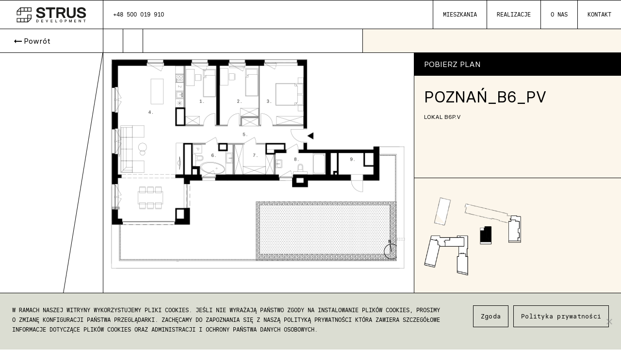

--- FILE ---
content_type: text/html; charset=UTF-8
request_url: https://strusdevelopment.pl/mieszkania/poznan_b6_pv/
body_size: 10836
content:

<!doctype html>
<html lang="pl-PL">

<head>
    <meta charset="UTF-8">
    <meta name="viewport" content="width=device-width, initial-scale=1, shrink-to-fit=no">
    
    <meta name="discription" content="Strus">
	<!-- Google Tag Manager -->
<script>(function(w,d,s,l,i){w[l]=w[l]||[];w[l].push({'gtm.start':
new Date().getTime(),event:'gtm.js'});var f=d.getElementsByTagName(s)[0],
j=d.createElement(s),dl=l!='dataLayer'?'&l='+l:'';j.async=true;j.src=
'https://www.googletagmanager.com/gtm.js?id='+i+dl;f.parentNode.insertBefore(j,f);
})(window,document,'script','dataLayer','GTM-5JQF3HM');</script>
<!-- End Google Tag Manager -->

    <meta name="og:title" content="Poznań_B6_pV">
    <meta name="og:discription" content="Strus">
    <meta name="og:url" content="https://strusdevelopment.pl">
    
    <meta property="og:type" content="website">


    <meta property="og:image" content="https://strusdevelopment.pl/wp-content/themes/strus/Strus_share_image.png">
    <meta property="og:image:type" content="image/png">
    <meta property="og:image:width" content="1200">
    <meta property="og:image:height" content="630">

    <title>Strus  &raquo; Poznań_B6_pV</title>

    <link rel="stylesheet" type="text/css" href="https://cdn.datatables.net/1.11.3/css/jquery.dataTables.css">
    <link rel="stylesheet" href="https://unpkg.com/swiper/swiper-bundle.min.css" />


    <link rel="stylesheet" href="https://strusdevelopment.pl/wp-content/themes/strus/css/main.min.css" />
    <link rel="apple-touch-icon" sizes="144x144" href="https://strusdevelopment.pl/wp-content/themes/strus/apple-touch-icon.png">
    <link rel="icon" type="image/png" sizes="32x32" href="https://strusdevelopment.pl/wp-content/themes/strus/favicon-32x32.png">
    <link rel="icon" type="image/png" sizes="16x16" href="https://strusdevelopment.pl/wp-content/themes/strus/favicon-16x16.png">
    <link rel="manifest" href="https://strusdevelopment.pl/wp-content/themes/strus/site.webmanifest">
    <link rel="mask-icon" href="https://strusdevelopment.pl/wp-content/themes/strus/safari-pinned-tab.svg" color="#5bbad5">
    <meta name="msapplication-TileColor" content="#da532c">
    <meta name="theme-color" content="#ffffff">

    <meta name='robots' content='max-image-preview:large' />
	<style>img:is([sizes="auto" i], [sizes^="auto," i]) { contain-intrinsic-size: 3000px 1500px }</style>
	<link rel='dns-prefetch' href='//fonts.googleapis.com' />
<script type="text/javascript">
/* <![CDATA[ */
window._wpemojiSettings = {"baseUrl":"https:\/\/s.w.org\/images\/core\/emoji\/16.0.1\/72x72\/","ext":".png","svgUrl":"https:\/\/s.w.org\/images\/core\/emoji\/16.0.1\/svg\/","svgExt":".svg","source":{"concatemoji":"https:\/\/strusdevelopment.pl\/wp-includes\/js\/wp-emoji-release.min.js?ver=6.8.2"}};
/*! This file is auto-generated */
!function(s,n){var o,i,e;function c(e){try{var t={supportTests:e,timestamp:(new Date).valueOf()};sessionStorage.setItem(o,JSON.stringify(t))}catch(e){}}function p(e,t,n){e.clearRect(0,0,e.canvas.width,e.canvas.height),e.fillText(t,0,0);var t=new Uint32Array(e.getImageData(0,0,e.canvas.width,e.canvas.height).data),a=(e.clearRect(0,0,e.canvas.width,e.canvas.height),e.fillText(n,0,0),new Uint32Array(e.getImageData(0,0,e.canvas.width,e.canvas.height).data));return t.every(function(e,t){return e===a[t]})}function u(e,t){e.clearRect(0,0,e.canvas.width,e.canvas.height),e.fillText(t,0,0);for(var n=e.getImageData(16,16,1,1),a=0;a<n.data.length;a++)if(0!==n.data[a])return!1;return!0}function f(e,t,n,a){switch(t){case"flag":return n(e,"\ud83c\udff3\ufe0f\u200d\u26a7\ufe0f","\ud83c\udff3\ufe0f\u200b\u26a7\ufe0f")?!1:!n(e,"\ud83c\udde8\ud83c\uddf6","\ud83c\udde8\u200b\ud83c\uddf6")&&!n(e,"\ud83c\udff4\udb40\udc67\udb40\udc62\udb40\udc65\udb40\udc6e\udb40\udc67\udb40\udc7f","\ud83c\udff4\u200b\udb40\udc67\u200b\udb40\udc62\u200b\udb40\udc65\u200b\udb40\udc6e\u200b\udb40\udc67\u200b\udb40\udc7f");case"emoji":return!a(e,"\ud83e\udedf")}return!1}function g(e,t,n,a){var r="undefined"!=typeof WorkerGlobalScope&&self instanceof WorkerGlobalScope?new OffscreenCanvas(300,150):s.createElement("canvas"),o=r.getContext("2d",{willReadFrequently:!0}),i=(o.textBaseline="top",o.font="600 32px Arial",{});return e.forEach(function(e){i[e]=t(o,e,n,a)}),i}function t(e){var t=s.createElement("script");t.src=e,t.defer=!0,s.head.appendChild(t)}"undefined"!=typeof Promise&&(o="wpEmojiSettingsSupports",i=["flag","emoji"],n.supports={everything:!0,everythingExceptFlag:!0},e=new Promise(function(e){s.addEventListener("DOMContentLoaded",e,{once:!0})}),new Promise(function(t){var n=function(){try{var e=JSON.parse(sessionStorage.getItem(o));if("object"==typeof e&&"number"==typeof e.timestamp&&(new Date).valueOf()<e.timestamp+604800&&"object"==typeof e.supportTests)return e.supportTests}catch(e){}return null}();if(!n){if("undefined"!=typeof Worker&&"undefined"!=typeof OffscreenCanvas&&"undefined"!=typeof URL&&URL.createObjectURL&&"undefined"!=typeof Blob)try{var e="postMessage("+g.toString()+"("+[JSON.stringify(i),f.toString(),p.toString(),u.toString()].join(",")+"));",a=new Blob([e],{type:"text/javascript"}),r=new Worker(URL.createObjectURL(a),{name:"wpTestEmojiSupports"});return void(r.onmessage=function(e){c(n=e.data),r.terminate(),t(n)})}catch(e){}c(n=g(i,f,p,u))}t(n)}).then(function(e){for(var t in e)n.supports[t]=e[t],n.supports.everything=n.supports.everything&&n.supports[t],"flag"!==t&&(n.supports.everythingExceptFlag=n.supports.everythingExceptFlag&&n.supports[t]);n.supports.everythingExceptFlag=n.supports.everythingExceptFlag&&!n.supports.flag,n.DOMReady=!1,n.readyCallback=function(){n.DOMReady=!0}}).then(function(){return e}).then(function(){var e;n.supports.everything||(n.readyCallback(),(e=n.source||{}).concatemoji?t(e.concatemoji):e.wpemoji&&e.twemoji&&(t(e.twemoji),t(e.wpemoji)))}))}((window,document),window._wpemojiSettings);
/* ]]> */
</script>
<style id='wp-emoji-styles-inline-css' type='text/css'>

	img.wp-smiley, img.emoji {
		display: inline !important;
		border: none !important;
		box-shadow: none !important;
		height: 1em !important;
		width: 1em !important;
		margin: 0 0.07em !important;
		vertical-align: -0.1em !important;
		background: none !important;
		padding: 0 !important;
	}
</style>
<link rel='stylesheet' id='wp-block-library-css' href='https://strusdevelopment.pl/wp-includes/css/dist/block-library/style.min.css?ver=6.8.2' type='text/css' media='all' />
<style id='classic-theme-styles-inline-css' type='text/css'>
/*! This file is auto-generated */
.wp-block-button__link{color:#fff;background-color:#32373c;border-radius:9999px;box-shadow:none;text-decoration:none;padding:calc(.667em + 2px) calc(1.333em + 2px);font-size:1.125em}.wp-block-file__button{background:#32373c;color:#fff;text-decoration:none}
</style>
<style id='global-styles-inline-css' type='text/css'>
:root{--wp--preset--aspect-ratio--square: 1;--wp--preset--aspect-ratio--4-3: 4/3;--wp--preset--aspect-ratio--3-4: 3/4;--wp--preset--aspect-ratio--3-2: 3/2;--wp--preset--aspect-ratio--2-3: 2/3;--wp--preset--aspect-ratio--16-9: 16/9;--wp--preset--aspect-ratio--9-16: 9/16;--wp--preset--color--black: #000000;--wp--preset--color--cyan-bluish-gray: #abb8c3;--wp--preset--color--white: #ffffff;--wp--preset--color--pale-pink: #f78da7;--wp--preset--color--vivid-red: #cf2e2e;--wp--preset--color--luminous-vivid-orange: #ff6900;--wp--preset--color--luminous-vivid-amber: #fcb900;--wp--preset--color--light-green-cyan: #7bdcb5;--wp--preset--color--vivid-green-cyan: #00d084;--wp--preset--color--pale-cyan-blue: #8ed1fc;--wp--preset--color--vivid-cyan-blue: #0693e3;--wp--preset--color--vivid-purple: #9b51e0;--wp--preset--gradient--vivid-cyan-blue-to-vivid-purple: linear-gradient(135deg,rgba(6,147,227,1) 0%,rgb(155,81,224) 100%);--wp--preset--gradient--light-green-cyan-to-vivid-green-cyan: linear-gradient(135deg,rgb(122,220,180) 0%,rgb(0,208,130) 100%);--wp--preset--gradient--luminous-vivid-amber-to-luminous-vivid-orange: linear-gradient(135deg,rgba(252,185,0,1) 0%,rgba(255,105,0,1) 100%);--wp--preset--gradient--luminous-vivid-orange-to-vivid-red: linear-gradient(135deg,rgba(255,105,0,1) 0%,rgb(207,46,46) 100%);--wp--preset--gradient--very-light-gray-to-cyan-bluish-gray: linear-gradient(135deg,rgb(238,238,238) 0%,rgb(169,184,195) 100%);--wp--preset--gradient--cool-to-warm-spectrum: linear-gradient(135deg,rgb(74,234,220) 0%,rgb(151,120,209) 20%,rgb(207,42,186) 40%,rgb(238,44,130) 60%,rgb(251,105,98) 80%,rgb(254,248,76) 100%);--wp--preset--gradient--blush-light-purple: linear-gradient(135deg,rgb(255,206,236) 0%,rgb(152,150,240) 100%);--wp--preset--gradient--blush-bordeaux: linear-gradient(135deg,rgb(254,205,165) 0%,rgb(254,45,45) 50%,rgb(107,0,62) 100%);--wp--preset--gradient--luminous-dusk: linear-gradient(135deg,rgb(255,203,112) 0%,rgb(199,81,192) 50%,rgb(65,88,208) 100%);--wp--preset--gradient--pale-ocean: linear-gradient(135deg,rgb(255,245,203) 0%,rgb(182,227,212) 50%,rgb(51,167,181) 100%);--wp--preset--gradient--electric-grass: linear-gradient(135deg,rgb(202,248,128) 0%,rgb(113,206,126) 100%);--wp--preset--gradient--midnight: linear-gradient(135deg,rgb(2,3,129) 0%,rgb(40,116,252) 100%);--wp--preset--font-size--small: 13px;--wp--preset--font-size--medium: 20px;--wp--preset--font-size--large: 36px;--wp--preset--font-size--x-large: 42px;--wp--preset--spacing--20: 0.44rem;--wp--preset--spacing--30: 0.67rem;--wp--preset--spacing--40: 1rem;--wp--preset--spacing--50: 1.5rem;--wp--preset--spacing--60: 2.25rem;--wp--preset--spacing--70: 3.38rem;--wp--preset--spacing--80: 5.06rem;--wp--preset--shadow--natural: 6px 6px 9px rgba(0, 0, 0, 0.2);--wp--preset--shadow--deep: 12px 12px 50px rgba(0, 0, 0, 0.4);--wp--preset--shadow--sharp: 6px 6px 0px rgba(0, 0, 0, 0.2);--wp--preset--shadow--outlined: 6px 6px 0px -3px rgba(255, 255, 255, 1), 6px 6px rgba(0, 0, 0, 1);--wp--preset--shadow--crisp: 6px 6px 0px rgba(0, 0, 0, 1);}:where(.is-layout-flex){gap: 0.5em;}:where(.is-layout-grid){gap: 0.5em;}body .is-layout-flex{display: flex;}.is-layout-flex{flex-wrap: wrap;align-items: center;}.is-layout-flex > :is(*, div){margin: 0;}body .is-layout-grid{display: grid;}.is-layout-grid > :is(*, div){margin: 0;}:where(.wp-block-columns.is-layout-flex){gap: 2em;}:where(.wp-block-columns.is-layout-grid){gap: 2em;}:where(.wp-block-post-template.is-layout-flex){gap: 1.25em;}:where(.wp-block-post-template.is-layout-grid){gap: 1.25em;}.has-black-color{color: var(--wp--preset--color--black) !important;}.has-cyan-bluish-gray-color{color: var(--wp--preset--color--cyan-bluish-gray) !important;}.has-white-color{color: var(--wp--preset--color--white) !important;}.has-pale-pink-color{color: var(--wp--preset--color--pale-pink) !important;}.has-vivid-red-color{color: var(--wp--preset--color--vivid-red) !important;}.has-luminous-vivid-orange-color{color: var(--wp--preset--color--luminous-vivid-orange) !important;}.has-luminous-vivid-amber-color{color: var(--wp--preset--color--luminous-vivid-amber) !important;}.has-light-green-cyan-color{color: var(--wp--preset--color--light-green-cyan) !important;}.has-vivid-green-cyan-color{color: var(--wp--preset--color--vivid-green-cyan) !important;}.has-pale-cyan-blue-color{color: var(--wp--preset--color--pale-cyan-blue) !important;}.has-vivid-cyan-blue-color{color: var(--wp--preset--color--vivid-cyan-blue) !important;}.has-vivid-purple-color{color: var(--wp--preset--color--vivid-purple) !important;}.has-black-background-color{background-color: var(--wp--preset--color--black) !important;}.has-cyan-bluish-gray-background-color{background-color: var(--wp--preset--color--cyan-bluish-gray) !important;}.has-white-background-color{background-color: var(--wp--preset--color--white) !important;}.has-pale-pink-background-color{background-color: var(--wp--preset--color--pale-pink) !important;}.has-vivid-red-background-color{background-color: var(--wp--preset--color--vivid-red) !important;}.has-luminous-vivid-orange-background-color{background-color: var(--wp--preset--color--luminous-vivid-orange) !important;}.has-luminous-vivid-amber-background-color{background-color: var(--wp--preset--color--luminous-vivid-amber) !important;}.has-light-green-cyan-background-color{background-color: var(--wp--preset--color--light-green-cyan) !important;}.has-vivid-green-cyan-background-color{background-color: var(--wp--preset--color--vivid-green-cyan) !important;}.has-pale-cyan-blue-background-color{background-color: var(--wp--preset--color--pale-cyan-blue) !important;}.has-vivid-cyan-blue-background-color{background-color: var(--wp--preset--color--vivid-cyan-blue) !important;}.has-vivid-purple-background-color{background-color: var(--wp--preset--color--vivid-purple) !important;}.has-black-border-color{border-color: var(--wp--preset--color--black) !important;}.has-cyan-bluish-gray-border-color{border-color: var(--wp--preset--color--cyan-bluish-gray) !important;}.has-white-border-color{border-color: var(--wp--preset--color--white) !important;}.has-pale-pink-border-color{border-color: var(--wp--preset--color--pale-pink) !important;}.has-vivid-red-border-color{border-color: var(--wp--preset--color--vivid-red) !important;}.has-luminous-vivid-orange-border-color{border-color: var(--wp--preset--color--luminous-vivid-orange) !important;}.has-luminous-vivid-amber-border-color{border-color: var(--wp--preset--color--luminous-vivid-amber) !important;}.has-light-green-cyan-border-color{border-color: var(--wp--preset--color--light-green-cyan) !important;}.has-vivid-green-cyan-border-color{border-color: var(--wp--preset--color--vivid-green-cyan) !important;}.has-pale-cyan-blue-border-color{border-color: var(--wp--preset--color--pale-cyan-blue) !important;}.has-vivid-cyan-blue-border-color{border-color: var(--wp--preset--color--vivid-cyan-blue) !important;}.has-vivid-purple-border-color{border-color: var(--wp--preset--color--vivid-purple) !important;}.has-vivid-cyan-blue-to-vivid-purple-gradient-background{background: var(--wp--preset--gradient--vivid-cyan-blue-to-vivid-purple) !important;}.has-light-green-cyan-to-vivid-green-cyan-gradient-background{background: var(--wp--preset--gradient--light-green-cyan-to-vivid-green-cyan) !important;}.has-luminous-vivid-amber-to-luminous-vivid-orange-gradient-background{background: var(--wp--preset--gradient--luminous-vivid-amber-to-luminous-vivid-orange) !important;}.has-luminous-vivid-orange-to-vivid-red-gradient-background{background: var(--wp--preset--gradient--luminous-vivid-orange-to-vivid-red) !important;}.has-very-light-gray-to-cyan-bluish-gray-gradient-background{background: var(--wp--preset--gradient--very-light-gray-to-cyan-bluish-gray) !important;}.has-cool-to-warm-spectrum-gradient-background{background: var(--wp--preset--gradient--cool-to-warm-spectrum) !important;}.has-blush-light-purple-gradient-background{background: var(--wp--preset--gradient--blush-light-purple) !important;}.has-blush-bordeaux-gradient-background{background: var(--wp--preset--gradient--blush-bordeaux) !important;}.has-luminous-dusk-gradient-background{background: var(--wp--preset--gradient--luminous-dusk) !important;}.has-pale-ocean-gradient-background{background: var(--wp--preset--gradient--pale-ocean) !important;}.has-electric-grass-gradient-background{background: var(--wp--preset--gradient--electric-grass) !important;}.has-midnight-gradient-background{background: var(--wp--preset--gradient--midnight) !important;}.has-small-font-size{font-size: var(--wp--preset--font-size--small) !important;}.has-medium-font-size{font-size: var(--wp--preset--font-size--medium) !important;}.has-large-font-size{font-size: var(--wp--preset--font-size--large) !important;}.has-x-large-font-size{font-size: var(--wp--preset--font-size--x-large) !important;}
:where(.wp-block-post-template.is-layout-flex){gap: 1.25em;}:where(.wp-block-post-template.is-layout-grid){gap: 1.25em;}
:where(.wp-block-columns.is-layout-flex){gap: 2em;}:where(.wp-block-columns.is-layout-grid){gap: 2em;}
:root :where(.wp-block-pullquote){font-size: 1.5em;line-height: 1.6;}
</style>
<link rel='stylesheet' id='contact-form-7-css' href='https://strusdevelopment.pl/wp-content/plugins/contact-form-7/includes/css/styles.css?ver=6.1.1' type='text/css' media='all' />
<link rel='stylesheet' id='cookie-notice-front-css' href='https://strusdevelopment.pl/wp-content/plugins/cookie-notice/css/front.min.css?ver=2.5.7' type='text/css' media='all' />
<link rel='stylesheet' id='material-icons-css' href='https://fonts.googleapis.com/icon?family=Material+Icons%7CMaterial+Icons+Outlined&#038;ver=6.8.2' type='text/css' media='all' />
<link rel="https://api.w.org/" href="https://strusdevelopment.pl/wp-json/" /><link rel="EditURI" type="application/rsd+xml" title="RSD" href="https://strusdevelopment.pl/xmlrpc.php?rsd" />
<meta name="generator" content="WordPress 6.8.2" />
<link rel="canonical" href="https://strusdevelopment.pl/mieszkania/poznan_b6_pv/" />
<link rel='shortlink' href='https://strusdevelopment.pl/?p=3247' />
<link rel="alternate" title="oEmbed (JSON)" type="application/json+oembed" href="https://strusdevelopment.pl/wp-json/oembed/1.0/embed?url=https%3A%2F%2Fstrusdevelopment.pl%2Fmieszkania%2Fpoznan_b6_pv%2F" />
<link rel="alternate" title="oEmbed (XML)" type="text/xml+oembed" href="https://strusdevelopment.pl/wp-json/oembed/1.0/embed?url=https%3A%2F%2Fstrusdevelopment.pl%2Fmieszkania%2Fpoznan_b6_pv%2F&#038;format=xml" />
</head>

<body class="wp-singular apartments-template-default single single-apartments postid-3247 wp-theme-strus cookies-not-set">
<!-- Google Tag Manager (noscript) -->
<noscript><iframe src="https://www.googletagmanager.com/ns.html?id=GTM-5JQF3HM"
height="0" width="0" style="display:none;visibility:hidden"></iframe></noscript>
<!-- End Google Tag Manager (noscript) -->
    <header>
        <!-- main-menu -->

<nav class="navbar navbar-expand-md">
            <div class="col col-md-2 border-r">
                <a class="navbar-brand logo-black" href="https://strusdevelopment.pl/"> <img class="logo" src="https://strusdevelopment.pl/wp-content/themes/strus/img/logo.svg" alt="Strus"></a>
                <a class="navbar-brand logo-white" href="https://strusdevelopment.pl/"> <img class="logo" src="https://strusdevelopment.pl/wp-content/themes/strus/img/logo.svg" alt="Strus"></a>
            </div>
            <div class="col-6 col-md-2">
                <div class="phone"><a href="tel:+48 500 019 910">+48 500 019 910</a></div>
            </div>

            <div class="col-menu col-2 col-md-8">
                <button class="navbar-toggler x collapsed" type="button" data-bs-toggle="collapse" data-bs-target="#main-menu" aria-controls="main-menu" aria-expanded="false" aria-label="Toggle navigation">
                    <span class="icon-bar"></span>
                    <span class="icon-bar"></span>
                    <span class="icon-bar"></span>
                </button>

                <div class="collapse navbar-collapse" id="main-menu">
                   
                    <ul id="menu-main-menu" class="navbar-nav"><li  id="menu-item-38" class="menu-item menu-item-type-post_type menu-item-object-page nav-item nav-item-38"><a href="https://strusdevelopment.pl/oferta/" class="nav-link ">Mieszkania</a></li>
<li  id="menu-item-37" class="menu-item menu-item-type-post_type menu-item-object-page nav-item nav-item-37"><a href="https://strusdevelopment.pl/realizacje/" class="nav-link ">Realizacje</a></li>
<li  id="menu-item-32" class="menu-item menu-item-type-post_type menu-item-object-page nav-item nav-item-32"><a href="https://strusdevelopment.pl/o-nas/" class="nav-link ">O nas</a></li>
<li  id="menu-item-31" class="menu-item menu-item-type-post_type menu-item-object-page nav-item nav-item-31"><a href="https://strusdevelopment.pl/kontakt/" class="nav-link ">Kontakt</a></li>
</ul>                </div>
            </div>


       
  
</nav>

<!-- end : main-menu -->    </header><div id="content" class="site-content">
	<section class="header-apartment">
		<div class="container-fluid">
			

					<div class="row">
						<div class="col-12 col-md-2">
							<div class="back-wrap"><a class="back-btn d-flex" href="https://strusdevelopment.pl/mieszkania/poznan_b6_pv/">
									<span class="material-icons-outlined left">arrow_right_alt</span>Powrót
								</a>
							</div>

						</div>
						<div class="col-12 col-md-5">
							<div class="adress-info row-info d-flex justify-content-between">
								<div class="left-adress d-flex">
									<div class="city">
																			</div>
									<div class="street d-none d-md-flex">
																			</div>

								</div>
								<div class="adress2">
																	</div>
							</div>
						</div>
						<div class="col-12 col-md-5">
							<div class="price-wrap d-flex align-items-center">
								<div class="price d-flex"></div>

							</div>
						</div>

					</div>
				</div>
			</section>





			<section class="content-apartment">
				<div class="container-fluid">
					<div class="row">
						<div class="col-2 border-r canvas-cross r"></div>

						<div class="col-12 col-md-6">
															<div class="swiper plans-slider">
									<div class="swiper-wrapper">
																					<div class="swiper-slide">
												<img alt="" src="https://strusdevelopment.pl/wp-content/uploads/2023/05/POZNAN_B6_5.png" />
											</div>
																			</div>
																			<div class="geo"><img alt="" src="https://strusdevelopment.pl/wp-content/uploads/2022/09/156x156_ROZA-WIATROW_poznan.png" /></div>
																	</div>
							

						</div>

						<div class="col-12 col-md-4 information-col">
							<div class="download">
																	<a target="_blank"
										href="https://strusdevelopment.pl/mieszkania/poznan_b6_pv//?output=pdf">Pobierz plan</a>
									

							</div>

							<div class="title">
								Poznań_B6_pV								<div class="apartment">Lokal									 		B6P.V								</div><br /><br />
							</div>

							<div class="location">
																	<img alt="" src="https://strusdevelopment.pl/wp-content/uploads/2023/05/POZNAN_SCHEMAT_B6.png" style="width:200px" />
															</div>

							<div class="apartment-info">
																									<div class="d-flex justify-content-between part-row">
										<div class="d-flex">Piętro: </div>
										<div class="d-flex area">V</div>
									</div>
																									<div class="d-flex justify-content-between part-row area-row" >
										<div class="d-flex">POW. UŻYTKOWA PROJEKTOWANA: </div>
										<div class="d-flex area"><span>116,70 M<sup>2</sup></span></div>
									</div>
																<div class="part-row" style="color:gray">WG PN-ISO 9836:2015-12</div>
								
																																	<div class="d-flex justify-content-between part-row balkon-row">
										<div class="d-flex"> Pow. tarasu:</div>
										<div class="d-flex area"><span>101,44 M<sup>2</sup></span></div>
									</div>
																
							</div>


							<div class="plan-info">

																	Rzut mieszkania<br /> <br />
																												<div class="d-flex justify-content-between part-row">
											<div class="d-flex">
												1. Pokój																							</div>
											<div class="d-flex area">
												<span>9,47 M<sup>2</sup></span>
											</div>

										</div>


																			<div class="d-flex justify-content-between part-row">
											<div class="d-flex">
												2. Pokój																							</div>
											<div class="d-flex area">
												<span>11,11 M<sup>2</sup></span>
											</div>

										</div>


																			<div class="d-flex justify-content-between part-row">
											<div class="d-flex">
												3. Pokój																							</div>
											<div class="d-flex area">
												<span>13,42 M<sup>2</sup></span>
											</div>

										</div>


																			<div class="d-flex justify-content-between part-row">
											<div class="d-flex">
												4. Pokój dzienny z aneksem																							</div>
											<div class="d-flex area">
												<span>50,62 M<sup>2</sup></span>
											</div>

										</div>


																			<div class="d-flex justify-content-between part-row">
											<div class="d-flex">
												5. Przedpokój																							</div>
											<div class="d-flex area">
												<span>12,00 M<sup>2</sup></span>
											</div>

										</div>


																			<div class="d-flex justify-content-between part-row">
											<div class="d-flex">
												6. Łazienka																							</div>
											<div class="d-flex area">
												<span>5,67 M<sup>2</sup></span>
											</div>

										</div>


																			<div class="d-flex justify-content-between part-row">
											<div class="d-flex">
												7. Garderoba																							</div>
											<div class="d-flex area">
												<span>5,76 M<sup>2</sup></span>
											</div>

										</div>


																			<div class="d-flex justify-content-between part-row">
											<div class="d-flex">
												8. Łazienka																							</div>
											<div class="d-flex area">
												<span>5,52 M<sup>2</sup></span>
											</div>

										</div>


																			<div class="d-flex justify-content-between part-row">
											<div class="d-flex">
												9. Pomieszczenie gospodarcze																							</div>
											<div class="d-flex area">
												<span>3,13 M<sup>2</sup></span>
											</div>

										</div>


																	

																	<div class="d-flex justify-content-between area-wall">
																					<div class="d-flex">
												Pow. pod ścianami działowymi:
											</div>
											<div class="d-flex area">
												<span>2,90 M<sup>2</sup></span>
											</div>
																			</div>

									<div class="info-grey">Nie doliczamy powierzchni pod ścianami do pow. użytkowej</div>
								


							</div>

														<div class="plan-info">
								<div class="d-flex justify-content-between  part-row measured-row">
									<div class="d-flex">
										CENA									</div>
									<div class="d-flex area">
										<span>0,00 ZŁ</span>
									</div>


								</div>

								<div class="d-flex justify-content-between part-row measured-row">
									<div class="d-flex">
										<span>CENA ZA M<sup>2</sup></span>
									</div>
									<div class="d-flex area">
										<span>0,00 ZŁ</span>
									</div>

								</div>
								<div class="mt-3">
									


									<div class="historia_cen">
										<span></span>
										<a href="#"
											class="btn-more mb-3 collapsed btn-more--collapsed d-flex align-items-center"
											data-bs-toggle="collapse" data-bs-target="#historia" aria-expanded="false">
											<div class="read_more"><span
													class="show">Pokaż historię cen</span> <span
													class="show material-icons-outlined">arrow_drop_down</span></div>
											<div><span>Zwiń historię cen</span> <span
													class="material-icons-outlined">arrow_drop_up</span></div>
										</a>
										
										<div id="historia" class="accordion-collapse collapse"
											aria-labelledby="header-" data-bs-parent="#etapy">
											<div class="accordion-body ">

																							</div>
										</div>

									</div>
								</div>
							</div>
							<div class="wall-legend">
								<div class="wall-1">ściany z możliwością rozbiórki</div>
								<div class="wall-2">ściany konstrukcyjne i szachty instalacyjne</div>
							</div>

						</div>
					</div>
				</div>
			</section>


		
</div>
<footer>

    <div class="container-fluid">
        <div class="row separator-footer border-t">
        
        </div>
        <div class="row">
           
            <div class="col-lg-2 border-b border-md-t border-md-r">
            <img class="logo-footer" src="https://strusdevelopment.pl/wp-content/themes/strus/img/logo-footer.svg" alt="Strus">
            </div>
            <div class="col-lg-3 col-padding-l  border-t t-mob-off border-md-b">
                <ul id="menu-footer-menu" class=" "><li  id="menu-item-122" class="menu-item menu-item-type-post_type menu-item-object-page nav-item nav-item-122"><a href="https://strusdevelopment.pl/oferta/" class="nav-link ">Mieszkania</a></li>
<li  id="menu-item-121" class="menu-item menu-item-type-post_type menu-item-object-page nav-item nav-item-121"><a href="https://strusdevelopment.pl/realizacje/" class="nav-link ">Realizacje</a></li>
<li  id="menu-item-124" class="menu-item menu-item-type-post_type menu-item-object-page nav-item nav-item-124"><a href="https://strusdevelopment.pl/o-nas/" class="nav-link ">O nas</a></li>
<li  id="menu-item-123" class="menu-item menu-item-type-post_type menu-item-object-page nav-item nav-item-123"><a href="https://strusdevelopment.pl/kontakt/" class="nav-link ">Kontakt</a></li>
<li  id="menu-item-130" class="menu-item menu-item-type-post_type menu-item-object-page menu-item-privacy-policy nav-item nav-item-130"><a href="https://strusdevelopment.pl/polityka-prywatnosci/" class="nav-link ">Polityka Prywatności</a></li>
</ul>            </div>
            <div class="col-lg-3 col-padding-l t-mob-off">
                <div class="company-name border-t  border-md-b">
                    <p>Strus Development Sp. z o.o.</p>
<p>AL. KOMISJI EDUKACJI NARODOWEJ 84<br />
LOK. 106, 02-777 WARSZAWA</p>
<p>NIP 951-251-71-42</p>
<p>REGON 388571822</p>
<p>KRS 0000891700</p>
     
                </div>
                <div class="company-adress col-margin-l border-l border-md-b d-none">
                </div>

            </div>
            <div class="col-lg-4 d-flex align-items-stretch flex-column border-md-b">

                <div class="copyright border-t">
                    <p>Copyright © Strus Sp. z o.o.<br />
Wszystkie prawa zastrzeżone</p>
                     
                </div>
                <div class="cross-separator mb-0 mt-auto canvas-cross"></div>

            </div>
        </div>
    </div>





</footer>


<!-- Swiper JS -->
<script src="https://unpkg.com/swiper/swiper-bundle.min.js"></script>



<!-- Initialize Swiper -->
<script type="text/javascript" src="https://strusdevelopment.pl/wp-content/themes/strus/js/library.min.js"></script>
<!-- SortTable JS -->
<script type="text/javascript" charset="utf8" src="https://cdn.datatables.net/1.11.3/js/jquery.dataTables.js"></script>
<script type="text/javascript" src="https://strusdevelopment.pl/wp-content/themes/strus/js/canvas2svg.js"></script>

<script type="text/javascript" src="https://strusdevelopment.pl/wp-content/themes/strus/js/main.js"></script>


<script type="speculationrules">
{"prefetch":[{"source":"document","where":{"and":[{"href_matches":"\/*"},{"not":{"href_matches":["\/wp-*.php","\/wp-admin\/*","\/wp-content\/uploads\/*","\/wp-content\/*","\/wp-content\/plugins\/*","\/wp-content\/themes\/strus\/*","\/*\\?(.+)"]}},{"not":{"selector_matches":"a[rel~=\"nofollow\"]"}},{"not":{"selector_matches":".no-prefetch, .no-prefetch a"}}]},"eagerness":"conservative"}]}
</script>
<script type="text/javascript" src="https://strusdevelopment.pl/wp-includes/js/dist/hooks.min.js?ver=4d63a3d491d11ffd8ac6" id="wp-hooks-js"></script>
<script type="text/javascript" src="https://strusdevelopment.pl/wp-includes/js/dist/i18n.min.js?ver=5e580eb46a90c2b997e6" id="wp-i18n-js"></script>
<script type="text/javascript" id="wp-i18n-js-after">
/* <![CDATA[ */
wp.i18n.setLocaleData( { 'text direction\u0004ltr': [ 'ltr' ] } );
/* ]]> */
</script>
<script type="text/javascript" src="https://strusdevelopment.pl/wp-content/plugins/contact-form-7/includes/swv/js/index.js?ver=6.1.1" id="swv-js"></script>
<script type="text/javascript" id="contact-form-7-js-translations">
/* <![CDATA[ */
( function( domain, translations ) {
	var localeData = translations.locale_data[ domain ] || translations.locale_data.messages;
	localeData[""].domain = domain;
	wp.i18n.setLocaleData( localeData, domain );
} )( "contact-form-7", {"translation-revision-date":"2025-08-25 16:00:05+0000","generator":"GlotPress\/4.0.1","domain":"messages","locale_data":{"messages":{"":{"domain":"messages","plural-forms":"nplurals=3; plural=(n == 1) ? 0 : ((n % 10 >= 2 && n % 10 <= 4 && (n % 100 < 12 || n % 100 > 14)) ? 1 : 2);","lang":"pl"},"This contact form is placed in the wrong place.":["Ten formularz kontaktowy zosta\u0142 umieszczony w niew\u0142a\u015bciwym miejscu."],"Error:":["B\u0142\u0105d:"]}},"comment":{"reference":"includes\/js\/index.js"}} );
/* ]]> */
</script>
<script type="text/javascript" id="contact-form-7-js-before">
/* <![CDATA[ */
var wpcf7 = {
    "api": {
        "root": "https:\/\/strusdevelopment.pl\/wp-json\/",
        "namespace": "contact-form-7\/v1"
    }
};
/* ]]> */
</script>
<script type="text/javascript" src="https://strusdevelopment.pl/wp-content/plugins/contact-form-7/includes/js/index.js?ver=6.1.1" id="contact-form-7-js"></script>
<script type="text/javascript" id="cookie-notice-front-js-before">
/* <![CDATA[ */
var cnArgs = {"ajaxUrl":"https:\/\/strusdevelopment.pl\/wp-admin\/admin-ajax.php","nonce":"a91f0c6985","hideEffect":"fade","position":"bottom","onScroll":false,"onScrollOffset":100,"onClick":false,"cookieName":"cookie_notice_accepted","cookieTime":2592000,"cookieTimeRejected":2592000,"globalCookie":false,"redirection":false,"cache":false,"revokeCookies":false,"revokeCookiesOpt":"automatic"};
/* ]]> */
</script>
<script type="text/javascript" src="https://strusdevelopment.pl/wp-content/plugins/cookie-notice/js/front.min.js?ver=2.5.7" id="cookie-notice-front-js"></script>
<script type="text/javascript" src="https://www.google.com/recaptcha/api.js?render=6Le1xfApAAAAAITq7EZMIf2TOW7AL3E4LO4REWK9&amp;ver=3.0" id="google-recaptcha-js"></script>
<script type="text/javascript" src="https://strusdevelopment.pl/wp-includes/js/dist/vendor/wp-polyfill.min.js?ver=3.15.0" id="wp-polyfill-js"></script>
<script type="text/javascript" id="wpcf7-recaptcha-js-before">
/* <![CDATA[ */
var wpcf7_recaptcha = {
    "sitekey": "6Le1xfApAAAAAITq7EZMIf2TOW7AL3E4LO4REWK9",
    "actions": {
        "homepage": "homepage",
        "contactform": "contactform"
    }
};
/* ]]> */
</script>
<script type="text/javascript" src="https://strusdevelopment.pl/wp-content/plugins/contact-form-7/modules/recaptcha/index.js?ver=6.1.1" id="wpcf7-recaptcha-js"></script>

		<!-- Cookie Notice plugin v2.5.7 by Hu-manity.co https://hu-manity.co/ -->
		<div id="cookie-notice" role="dialog" class="cookie-notice-hidden cookie-revoke-hidden cn-position-bottom" aria-label="Cookie Notice" style="background-color: rgba(219,221,210,1);"><div class="cookie-notice-container" style="color: #000000"><span id="cn-notice-text" class="cn-text-container">W ramach naszej witryny wykorzystujemy pliki Cookies. Jeśli nie wyrażają Państwo zgody na instalowanie plików cookies, prosimy o zmianę konfiguracji Państwa przeglądarki.

Zachęcamy do zapoznania się z naszą Polityką Prywatności która zawiera szczegółowe informacje dotyczące plików cookies oraz administracji i ochrony Państwa Danych Osobowych.</span><span id="cn-notice-buttons" class="cn-buttons-container"><button id="cn-accept-cookie" data-cookie-set="accept" class="cn-set-cookie cn-button" aria-label="Zgoda" style="background-color: #00a99d">Zgoda</button><button data-link-url="https://strusdevelopment.pl/polityka-prywatnosci/" data-link-target="_blank" id="cn-more-info" class="cn-more-info cn-button" aria-label="Polityka prywatności" style="background-color: #00a99d">Polityka prywatności</button></span><span id="cn-close-notice" data-cookie-set="accept" class="cn-close-icon" title="Nie wyrażam zgody"></span></div>
			
		</div>
		<!-- / Cookie Notice plugin -->
</body>

</html>

--- FILE ---
content_type: text/html; charset=utf-8
request_url: https://www.google.com/recaptcha/api2/anchor?ar=1&k=6Le1xfApAAAAAITq7EZMIf2TOW7AL3E4LO4REWK9&co=aHR0cHM6Ly9zdHJ1c2RldmVsb3BtZW50LnBsOjQ0Mw..&hl=en&v=PoyoqOPhxBO7pBk68S4YbpHZ&size=invisible&anchor-ms=20000&execute-ms=30000&cb=30cusjkjxukg
body_size: 48690
content:
<!DOCTYPE HTML><html dir="ltr" lang="en"><head><meta http-equiv="Content-Type" content="text/html; charset=UTF-8">
<meta http-equiv="X-UA-Compatible" content="IE=edge">
<title>reCAPTCHA</title>
<style type="text/css">
/* cyrillic-ext */
@font-face {
  font-family: 'Roboto';
  font-style: normal;
  font-weight: 400;
  font-stretch: 100%;
  src: url(//fonts.gstatic.com/s/roboto/v48/KFO7CnqEu92Fr1ME7kSn66aGLdTylUAMa3GUBHMdazTgWw.woff2) format('woff2');
  unicode-range: U+0460-052F, U+1C80-1C8A, U+20B4, U+2DE0-2DFF, U+A640-A69F, U+FE2E-FE2F;
}
/* cyrillic */
@font-face {
  font-family: 'Roboto';
  font-style: normal;
  font-weight: 400;
  font-stretch: 100%;
  src: url(//fonts.gstatic.com/s/roboto/v48/KFO7CnqEu92Fr1ME7kSn66aGLdTylUAMa3iUBHMdazTgWw.woff2) format('woff2');
  unicode-range: U+0301, U+0400-045F, U+0490-0491, U+04B0-04B1, U+2116;
}
/* greek-ext */
@font-face {
  font-family: 'Roboto';
  font-style: normal;
  font-weight: 400;
  font-stretch: 100%;
  src: url(//fonts.gstatic.com/s/roboto/v48/KFO7CnqEu92Fr1ME7kSn66aGLdTylUAMa3CUBHMdazTgWw.woff2) format('woff2');
  unicode-range: U+1F00-1FFF;
}
/* greek */
@font-face {
  font-family: 'Roboto';
  font-style: normal;
  font-weight: 400;
  font-stretch: 100%;
  src: url(//fonts.gstatic.com/s/roboto/v48/KFO7CnqEu92Fr1ME7kSn66aGLdTylUAMa3-UBHMdazTgWw.woff2) format('woff2');
  unicode-range: U+0370-0377, U+037A-037F, U+0384-038A, U+038C, U+038E-03A1, U+03A3-03FF;
}
/* math */
@font-face {
  font-family: 'Roboto';
  font-style: normal;
  font-weight: 400;
  font-stretch: 100%;
  src: url(//fonts.gstatic.com/s/roboto/v48/KFO7CnqEu92Fr1ME7kSn66aGLdTylUAMawCUBHMdazTgWw.woff2) format('woff2');
  unicode-range: U+0302-0303, U+0305, U+0307-0308, U+0310, U+0312, U+0315, U+031A, U+0326-0327, U+032C, U+032F-0330, U+0332-0333, U+0338, U+033A, U+0346, U+034D, U+0391-03A1, U+03A3-03A9, U+03B1-03C9, U+03D1, U+03D5-03D6, U+03F0-03F1, U+03F4-03F5, U+2016-2017, U+2034-2038, U+203C, U+2040, U+2043, U+2047, U+2050, U+2057, U+205F, U+2070-2071, U+2074-208E, U+2090-209C, U+20D0-20DC, U+20E1, U+20E5-20EF, U+2100-2112, U+2114-2115, U+2117-2121, U+2123-214F, U+2190, U+2192, U+2194-21AE, U+21B0-21E5, U+21F1-21F2, U+21F4-2211, U+2213-2214, U+2216-22FF, U+2308-230B, U+2310, U+2319, U+231C-2321, U+2336-237A, U+237C, U+2395, U+239B-23B7, U+23D0, U+23DC-23E1, U+2474-2475, U+25AF, U+25B3, U+25B7, U+25BD, U+25C1, U+25CA, U+25CC, U+25FB, U+266D-266F, U+27C0-27FF, U+2900-2AFF, U+2B0E-2B11, U+2B30-2B4C, U+2BFE, U+3030, U+FF5B, U+FF5D, U+1D400-1D7FF, U+1EE00-1EEFF;
}
/* symbols */
@font-face {
  font-family: 'Roboto';
  font-style: normal;
  font-weight: 400;
  font-stretch: 100%;
  src: url(//fonts.gstatic.com/s/roboto/v48/KFO7CnqEu92Fr1ME7kSn66aGLdTylUAMaxKUBHMdazTgWw.woff2) format('woff2');
  unicode-range: U+0001-000C, U+000E-001F, U+007F-009F, U+20DD-20E0, U+20E2-20E4, U+2150-218F, U+2190, U+2192, U+2194-2199, U+21AF, U+21E6-21F0, U+21F3, U+2218-2219, U+2299, U+22C4-22C6, U+2300-243F, U+2440-244A, U+2460-24FF, U+25A0-27BF, U+2800-28FF, U+2921-2922, U+2981, U+29BF, U+29EB, U+2B00-2BFF, U+4DC0-4DFF, U+FFF9-FFFB, U+10140-1018E, U+10190-1019C, U+101A0, U+101D0-101FD, U+102E0-102FB, U+10E60-10E7E, U+1D2C0-1D2D3, U+1D2E0-1D37F, U+1F000-1F0FF, U+1F100-1F1AD, U+1F1E6-1F1FF, U+1F30D-1F30F, U+1F315, U+1F31C, U+1F31E, U+1F320-1F32C, U+1F336, U+1F378, U+1F37D, U+1F382, U+1F393-1F39F, U+1F3A7-1F3A8, U+1F3AC-1F3AF, U+1F3C2, U+1F3C4-1F3C6, U+1F3CA-1F3CE, U+1F3D4-1F3E0, U+1F3ED, U+1F3F1-1F3F3, U+1F3F5-1F3F7, U+1F408, U+1F415, U+1F41F, U+1F426, U+1F43F, U+1F441-1F442, U+1F444, U+1F446-1F449, U+1F44C-1F44E, U+1F453, U+1F46A, U+1F47D, U+1F4A3, U+1F4B0, U+1F4B3, U+1F4B9, U+1F4BB, U+1F4BF, U+1F4C8-1F4CB, U+1F4D6, U+1F4DA, U+1F4DF, U+1F4E3-1F4E6, U+1F4EA-1F4ED, U+1F4F7, U+1F4F9-1F4FB, U+1F4FD-1F4FE, U+1F503, U+1F507-1F50B, U+1F50D, U+1F512-1F513, U+1F53E-1F54A, U+1F54F-1F5FA, U+1F610, U+1F650-1F67F, U+1F687, U+1F68D, U+1F691, U+1F694, U+1F698, U+1F6AD, U+1F6B2, U+1F6B9-1F6BA, U+1F6BC, U+1F6C6-1F6CF, U+1F6D3-1F6D7, U+1F6E0-1F6EA, U+1F6F0-1F6F3, U+1F6F7-1F6FC, U+1F700-1F7FF, U+1F800-1F80B, U+1F810-1F847, U+1F850-1F859, U+1F860-1F887, U+1F890-1F8AD, U+1F8B0-1F8BB, U+1F8C0-1F8C1, U+1F900-1F90B, U+1F93B, U+1F946, U+1F984, U+1F996, U+1F9E9, U+1FA00-1FA6F, U+1FA70-1FA7C, U+1FA80-1FA89, U+1FA8F-1FAC6, U+1FACE-1FADC, U+1FADF-1FAE9, U+1FAF0-1FAF8, U+1FB00-1FBFF;
}
/* vietnamese */
@font-face {
  font-family: 'Roboto';
  font-style: normal;
  font-weight: 400;
  font-stretch: 100%;
  src: url(//fonts.gstatic.com/s/roboto/v48/KFO7CnqEu92Fr1ME7kSn66aGLdTylUAMa3OUBHMdazTgWw.woff2) format('woff2');
  unicode-range: U+0102-0103, U+0110-0111, U+0128-0129, U+0168-0169, U+01A0-01A1, U+01AF-01B0, U+0300-0301, U+0303-0304, U+0308-0309, U+0323, U+0329, U+1EA0-1EF9, U+20AB;
}
/* latin-ext */
@font-face {
  font-family: 'Roboto';
  font-style: normal;
  font-weight: 400;
  font-stretch: 100%;
  src: url(//fonts.gstatic.com/s/roboto/v48/KFO7CnqEu92Fr1ME7kSn66aGLdTylUAMa3KUBHMdazTgWw.woff2) format('woff2');
  unicode-range: U+0100-02BA, U+02BD-02C5, U+02C7-02CC, U+02CE-02D7, U+02DD-02FF, U+0304, U+0308, U+0329, U+1D00-1DBF, U+1E00-1E9F, U+1EF2-1EFF, U+2020, U+20A0-20AB, U+20AD-20C0, U+2113, U+2C60-2C7F, U+A720-A7FF;
}
/* latin */
@font-face {
  font-family: 'Roboto';
  font-style: normal;
  font-weight: 400;
  font-stretch: 100%;
  src: url(//fonts.gstatic.com/s/roboto/v48/KFO7CnqEu92Fr1ME7kSn66aGLdTylUAMa3yUBHMdazQ.woff2) format('woff2');
  unicode-range: U+0000-00FF, U+0131, U+0152-0153, U+02BB-02BC, U+02C6, U+02DA, U+02DC, U+0304, U+0308, U+0329, U+2000-206F, U+20AC, U+2122, U+2191, U+2193, U+2212, U+2215, U+FEFF, U+FFFD;
}
/* cyrillic-ext */
@font-face {
  font-family: 'Roboto';
  font-style: normal;
  font-weight: 500;
  font-stretch: 100%;
  src: url(//fonts.gstatic.com/s/roboto/v48/KFO7CnqEu92Fr1ME7kSn66aGLdTylUAMa3GUBHMdazTgWw.woff2) format('woff2');
  unicode-range: U+0460-052F, U+1C80-1C8A, U+20B4, U+2DE0-2DFF, U+A640-A69F, U+FE2E-FE2F;
}
/* cyrillic */
@font-face {
  font-family: 'Roboto';
  font-style: normal;
  font-weight: 500;
  font-stretch: 100%;
  src: url(//fonts.gstatic.com/s/roboto/v48/KFO7CnqEu92Fr1ME7kSn66aGLdTylUAMa3iUBHMdazTgWw.woff2) format('woff2');
  unicode-range: U+0301, U+0400-045F, U+0490-0491, U+04B0-04B1, U+2116;
}
/* greek-ext */
@font-face {
  font-family: 'Roboto';
  font-style: normal;
  font-weight: 500;
  font-stretch: 100%;
  src: url(//fonts.gstatic.com/s/roboto/v48/KFO7CnqEu92Fr1ME7kSn66aGLdTylUAMa3CUBHMdazTgWw.woff2) format('woff2');
  unicode-range: U+1F00-1FFF;
}
/* greek */
@font-face {
  font-family: 'Roboto';
  font-style: normal;
  font-weight: 500;
  font-stretch: 100%;
  src: url(//fonts.gstatic.com/s/roboto/v48/KFO7CnqEu92Fr1ME7kSn66aGLdTylUAMa3-UBHMdazTgWw.woff2) format('woff2');
  unicode-range: U+0370-0377, U+037A-037F, U+0384-038A, U+038C, U+038E-03A1, U+03A3-03FF;
}
/* math */
@font-face {
  font-family: 'Roboto';
  font-style: normal;
  font-weight: 500;
  font-stretch: 100%;
  src: url(//fonts.gstatic.com/s/roboto/v48/KFO7CnqEu92Fr1ME7kSn66aGLdTylUAMawCUBHMdazTgWw.woff2) format('woff2');
  unicode-range: U+0302-0303, U+0305, U+0307-0308, U+0310, U+0312, U+0315, U+031A, U+0326-0327, U+032C, U+032F-0330, U+0332-0333, U+0338, U+033A, U+0346, U+034D, U+0391-03A1, U+03A3-03A9, U+03B1-03C9, U+03D1, U+03D5-03D6, U+03F0-03F1, U+03F4-03F5, U+2016-2017, U+2034-2038, U+203C, U+2040, U+2043, U+2047, U+2050, U+2057, U+205F, U+2070-2071, U+2074-208E, U+2090-209C, U+20D0-20DC, U+20E1, U+20E5-20EF, U+2100-2112, U+2114-2115, U+2117-2121, U+2123-214F, U+2190, U+2192, U+2194-21AE, U+21B0-21E5, U+21F1-21F2, U+21F4-2211, U+2213-2214, U+2216-22FF, U+2308-230B, U+2310, U+2319, U+231C-2321, U+2336-237A, U+237C, U+2395, U+239B-23B7, U+23D0, U+23DC-23E1, U+2474-2475, U+25AF, U+25B3, U+25B7, U+25BD, U+25C1, U+25CA, U+25CC, U+25FB, U+266D-266F, U+27C0-27FF, U+2900-2AFF, U+2B0E-2B11, U+2B30-2B4C, U+2BFE, U+3030, U+FF5B, U+FF5D, U+1D400-1D7FF, U+1EE00-1EEFF;
}
/* symbols */
@font-face {
  font-family: 'Roboto';
  font-style: normal;
  font-weight: 500;
  font-stretch: 100%;
  src: url(//fonts.gstatic.com/s/roboto/v48/KFO7CnqEu92Fr1ME7kSn66aGLdTylUAMaxKUBHMdazTgWw.woff2) format('woff2');
  unicode-range: U+0001-000C, U+000E-001F, U+007F-009F, U+20DD-20E0, U+20E2-20E4, U+2150-218F, U+2190, U+2192, U+2194-2199, U+21AF, U+21E6-21F0, U+21F3, U+2218-2219, U+2299, U+22C4-22C6, U+2300-243F, U+2440-244A, U+2460-24FF, U+25A0-27BF, U+2800-28FF, U+2921-2922, U+2981, U+29BF, U+29EB, U+2B00-2BFF, U+4DC0-4DFF, U+FFF9-FFFB, U+10140-1018E, U+10190-1019C, U+101A0, U+101D0-101FD, U+102E0-102FB, U+10E60-10E7E, U+1D2C0-1D2D3, U+1D2E0-1D37F, U+1F000-1F0FF, U+1F100-1F1AD, U+1F1E6-1F1FF, U+1F30D-1F30F, U+1F315, U+1F31C, U+1F31E, U+1F320-1F32C, U+1F336, U+1F378, U+1F37D, U+1F382, U+1F393-1F39F, U+1F3A7-1F3A8, U+1F3AC-1F3AF, U+1F3C2, U+1F3C4-1F3C6, U+1F3CA-1F3CE, U+1F3D4-1F3E0, U+1F3ED, U+1F3F1-1F3F3, U+1F3F5-1F3F7, U+1F408, U+1F415, U+1F41F, U+1F426, U+1F43F, U+1F441-1F442, U+1F444, U+1F446-1F449, U+1F44C-1F44E, U+1F453, U+1F46A, U+1F47D, U+1F4A3, U+1F4B0, U+1F4B3, U+1F4B9, U+1F4BB, U+1F4BF, U+1F4C8-1F4CB, U+1F4D6, U+1F4DA, U+1F4DF, U+1F4E3-1F4E6, U+1F4EA-1F4ED, U+1F4F7, U+1F4F9-1F4FB, U+1F4FD-1F4FE, U+1F503, U+1F507-1F50B, U+1F50D, U+1F512-1F513, U+1F53E-1F54A, U+1F54F-1F5FA, U+1F610, U+1F650-1F67F, U+1F687, U+1F68D, U+1F691, U+1F694, U+1F698, U+1F6AD, U+1F6B2, U+1F6B9-1F6BA, U+1F6BC, U+1F6C6-1F6CF, U+1F6D3-1F6D7, U+1F6E0-1F6EA, U+1F6F0-1F6F3, U+1F6F7-1F6FC, U+1F700-1F7FF, U+1F800-1F80B, U+1F810-1F847, U+1F850-1F859, U+1F860-1F887, U+1F890-1F8AD, U+1F8B0-1F8BB, U+1F8C0-1F8C1, U+1F900-1F90B, U+1F93B, U+1F946, U+1F984, U+1F996, U+1F9E9, U+1FA00-1FA6F, U+1FA70-1FA7C, U+1FA80-1FA89, U+1FA8F-1FAC6, U+1FACE-1FADC, U+1FADF-1FAE9, U+1FAF0-1FAF8, U+1FB00-1FBFF;
}
/* vietnamese */
@font-face {
  font-family: 'Roboto';
  font-style: normal;
  font-weight: 500;
  font-stretch: 100%;
  src: url(//fonts.gstatic.com/s/roboto/v48/KFO7CnqEu92Fr1ME7kSn66aGLdTylUAMa3OUBHMdazTgWw.woff2) format('woff2');
  unicode-range: U+0102-0103, U+0110-0111, U+0128-0129, U+0168-0169, U+01A0-01A1, U+01AF-01B0, U+0300-0301, U+0303-0304, U+0308-0309, U+0323, U+0329, U+1EA0-1EF9, U+20AB;
}
/* latin-ext */
@font-face {
  font-family: 'Roboto';
  font-style: normal;
  font-weight: 500;
  font-stretch: 100%;
  src: url(//fonts.gstatic.com/s/roboto/v48/KFO7CnqEu92Fr1ME7kSn66aGLdTylUAMa3KUBHMdazTgWw.woff2) format('woff2');
  unicode-range: U+0100-02BA, U+02BD-02C5, U+02C7-02CC, U+02CE-02D7, U+02DD-02FF, U+0304, U+0308, U+0329, U+1D00-1DBF, U+1E00-1E9F, U+1EF2-1EFF, U+2020, U+20A0-20AB, U+20AD-20C0, U+2113, U+2C60-2C7F, U+A720-A7FF;
}
/* latin */
@font-face {
  font-family: 'Roboto';
  font-style: normal;
  font-weight: 500;
  font-stretch: 100%;
  src: url(//fonts.gstatic.com/s/roboto/v48/KFO7CnqEu92Fr1ME7kSn66aGLdTylUAMa3yUBHMdazQ.woff2) format('woff2');
  unicode-range: U+0000-00FF, U+0131, U+0152-0153, U+02BB-02BC, U+02C6, U+02DA, U+02DC, U+0304, U+0308, U+0329, U+2000-206F, U+20AC, U+2122, U+2191, U+2193, U+2212, U+2215, U+FEFF, U+FFFD;
}
/* cyrillic-ext */
@font-face {
  font-family: 'Roboto';
  font-style: normal;
  font-weight: 900;
  font-stretch: 100%;
  src: url(//fonts.gstatic.com/s/roboto/v48/KFO7CnqEu92Fr1ME7kSn66aGLdTylUAMa3GUBHMdazTgWw.woff2) format('woff2');
  unicode-range: U+0460-052F, U+1C80-1C8A, U+20B4, U+2DE0-2DFF, U+A640-A69F, U+FE2E-FE2F;
}
/* cyrillic */
@font-face {
  font-family: 'Roboto';
  font-style: normal;
  font-weight: 900;
  font-stretch: 100%;
  src: url(//fonts.gstatic.com/s/roboto/v48/KFO7CnqEu92Fr1ME7kSn66aGLdTylUAMa3iUBHMdazTgWw.woff2) format('woff2');
  unicode-range: U+0301, U+0400-045F, U+0490-0491, U+04B0-04B1, U+2116;
}
/* greek-ext */
@font-face {
  font-family: 'Roboto';
  font-style: normal;
  font-weight: 900;
  font-stretch: 100%;
  src: url(//fonts.gstatic.com/s/roboto/v48/KFO7CnqEu92Fr1ME7kSn66aGLdTylUAMa3CUBHMdazTgWw.woff2) format('woff2');
  unicode-range: U+1F00-1FFF;
}
/* greek */
@font-face {
  font-family: 'Roboto';
  font-style: normal;
  font-weight: 900;
  font-stretch: 100%;
  src: url(//fonts.gstatic.com/s/roboto/v48/KFO7CnqEu92Fr1ME7kSn66aGLdTylUAMa3-UBHMdazTgWw.woff2) format('woff2');
  unicode-range: U+0370-0377, U+037A-037F, U+0384-038A, U+038C, U+038E-03A1, U+03A3-03FF;
}
/* math */
@font-face {
  font-family: 'Roboto';
  font-style: normal;
  font-weight: 900;
  font-stretch: 100%;
  src: url(//fonts.gstatic.com/s/roboto/v48/KFO7CnqEu92Fr1ME7kSn66aGLdTylUAMawCUBHMdazTgWw.woff2) format('woff2');
  unicode-range: U+0302-0303, U+0305, U+0307-0308, U+0310, U+0312, U+0315, U+031A, U+0326-0327, U+032C, U+032F-0330, U+0332-0333, U+0338, U+033A, U+0346, U+034D, U+0391-03A1, U+03A3-03A9, U+03B1-03C9, U+03D1, U+03D5-03D6, U+03F0-03F1, U+03F4-03F5, U+2016-2017, U+2034-2038, U+203C, U+2040, U+2043, U+2047, U+2050, U+2057, U+205F, U+2070-2071, U+2074-208E, U+2090-209C, U+20D0-20DC, U+20E1, U+20E5-20EF, U+2100-2112, U+2114-2115, U+2117-2121, U+2123-214F, U+2190, U+2192, U+2194-21AE, U+21B0-21E5, U+21F1-21F2, U+21F4-2211, U+2213-2214, U+2216-22FF, U+2308-230B, U+2310, U+2319, U+231C-2321, U+2336-237A, U+237C, U+2395, U+239B-23B7, U+23D0, U+23DC-23E1, U+2474-2475, U+25AF, U+25B3, U+25B7, U+25BD, U+25C1, U+25CA, U+25CC, U+25FB, U+266D-266F, U+27C0-27FF, U+2900-2AFF, U+2B0E-2B11, U+2B30-2B4C, U+2BFE, U+3030, U+FF5B, U+FF5D, U+1D400-1D7FF, U+1EE00-1EEFF;
}
/* symbols */
@font-face {
  font-family: 'Roboto';
  font-style: normal;
  font-weight: 900;
  font-stretch: 100%;
  src: url(//fonts.gstatic.com/s/roboto/v48/KFO7CnqEu92Fr1ME7kSn66aGLdTylUAMaxKUBHMdazTgWw.woff2) format('woff2');
  unicode-range: U+0001-000C, U+000E-001F, U+007F-009F, U+20DD-20E0, U+20E2-20E4, U+2150-218F, U+2190, U+2192, U+2194-2199, U+21AF, U+21E6-21F0, U+21F3, U+2218-2219, U+2299, U+22C4-22C6, U+2300-243F, U+2440-244A, U+2460-24FF, U+25A0-27BF, U+2800-28FF, U+2921-2922, U+2981, U+29BF, U+29EB, U+2B00-2BFF, U+4DC0-4DFF, U+FFF9-FFFB, U+10140-1018E, U+10190-1019C, U+101A0, U+101D0-101FD, U+102E0-102FB, U+10E60-10E7E, U+1D2C0-1D2D3, U+1D2E0-1D37F, U+1F000-1F0FF, U+1F100-1F1AD, U+1F1E6-1F1FF, U+1F30D-1F30F, U+1F315, U+1F31C, U+1F31E, U+1F320-1F32C, U+1F336, U+1F378, U+1F37D, U+1F382, U+1F393-1F39F, U+1F3A7-1F3A8, U+1F3AC-1F3AF, U+1F3C2, U+1F3C4-1F3C6, U+1F3CA-1F3CE, U+1F3D4-1F3E0, U+1F3ED, U+1F3F1-1F3F3, U+1F3F5-1F3F7, U+1F408, U+1F415, U+1F41F, U+1F426, U+1F43F, U+1F441-1F442, U+1F444, U+1F446-1F449, U+1F44C-1F44E, U+1F453, U+1F46A, U+1F47D, U+1F4A3, U+1F4B0, U+1F4B3, U+1F4B9, U+1F4BB, U+1F4BF, U+1F4C8-1F4CB, U+1F4D6, U+1F4DA, U+1F4DF, U+1F4E3-1F4E6, U+1F4EA-1F4ED, U+1F4F7, U+1F4F9-1F4FB, U+1F4FD-1F4FE, U+1F503, U+1F507-1F50B, U+1F50D, U+1F512-1F513, U+1F53E-1F54A, U+1F54F-1F5FA, U+1F610, U+1F650-1F67F, U+1F687, U+1F68D, U+1F691, U+1F694, U+1F698, U+1F6AD, U+1F6B2, U+1F6B9-1F6BA, U+1F6BC, U+1F6C6-1F6CF, U+1F6D3-1F6D7, U+1F6E0-1F6EA, U+1F6F0-1F6F3, U+1F6F7-1F6FC, U+1F700-1F7FF, U+1F800-1F80B, U+1F810-1F847, U+1F850-1F859, U+1F860-1F887, U+1F890-1F8AD, U+1F8B0-1F8BB, U+1F8C0-1F8C1, U+1F900-1F90B, U+1F93B, U+1F946, U+1F984, U+1F996, U+1F9E9, U+1FA00-1FA6F, U+1FA70-1FA7C, U+1FA80-1FA89, U+1FA8F-1FAC6, U+1FACE-1FADC, U+1FADF-1FAE9, U+1FAF0-1FAF8, U+1FB00-1FBFF;
}
/* vietnamese */
@font-face {
  font-family: 'Roboto';
  font-style: normal;
  font-weight: 900;
  font-stretch: 100%;
  src: url(//fonts.gstatic.com/s/roboto/v48/KFO7CnqEu92Fr1ME7kSn66aGLdTylUAMa3OUBHMdazTgWw.woff2) format('woff2');
  unicode-range: U+0102-0103, U+0110-0111, U+0128-0129, U+0168-0169, U+01A0-01A1, U+01AF-01B0, U+0300-0301, U+0303-0304, U+0308-0309, U+0323, U+0329, U+1EA0-1EF9, U+20AB;
}
/* latin-ext */
@font-face {
  font-family: 'Roboto';
  font-style: normal;
  font-weight: 900;
  font-stretch: 100%;
  src: url(//fonts.gstatic.com/s/roboto/v48/KFO7CnqEu92Fr1ME7kSn66aGLdTylUAMa3KUBHMdazTgWw.woff2) format('woff2');
  unicode-range: U+0100-02BA, U+02BD-02C5, U+02C7-02CC, U+02CE-02D7, U+02DD-02FF, U+0304, U+0308, U+0329, U+1D00-1DBF, U+1E00-1E9F, U+1EF2-1EFF, U+2020, U+20A0-20AB, U+20AD-20C0, U+2113, U+2C60-2C7F, U+A720-A7FF;
}
/* latin */
@font-face {
  font-family: 'Roboto';
  font-style: normal;
  font-weight: 900;
  font-stretch: 100%;
  src: url(//fonts.gstatic.com/s/roboto/v48/KFO7CnqEu92Fr1ME7kSn66aGLdTylUAMa3yUBHMdazQ.woff2) format('woff2');
  unicode-range: U+0000-00FF, U+0131, U+0152-0153, U+02BB-02BC, U+02C6, U+02DA, U+02DC, U+0304, U+0308, U+0329, U+2000-206F, U+20AC, U+2122, U+2191, U+2193, U+2212, U+2215, U+FEFF, U+FFFD;
}

</style>
<link rel="stylesheet" type="text/css" href="https://www.gstatic.com/recaptcha/releases/PoyoqOPhxBO7pBk68S4YbpHZ/styles__ltr.css">
<script nonce="tHFsWLG7d0nxiwyjdtr9ig" type="text/javascript">window['__recaptcha_api'] = 'https://www.google.com/recaptcha/api2/';</script>
<script type="text/javascript" src="https://www.gstatic.com/recaptcha/releases/PoyoqOPhxBO7pBk68S4YbpHZ/recaptcha__en.js" nonce="tHFsWLG7d0nxiwyjdtr9ig">
      
    </script></head>
<body><div id="rc-anchor-alert" class="rc-anchor-alert"></div>
<input type="hidden" id="recaptcha-token" value="[base64]">
<script type="text/javascript" nonce="tHFsWLG7d0nxiwyjdtr9ig">
      recaptcha.anchor.Main.init("[\x22ainput\x22,[\x22bgdata\x22,\x22\x22,\[base64]/[base64]/[base64]/[base64]/cjw8ejpyPj4+eil9Y2F0Y2gobCl7dGhyb3cgbDt9fSxIPWZ1bmN0aW9uKHcsdCx6KXtpZih3PT0xOTR8fHc9PTIwOCl0LnZbd10/dC52W3ddLmNvbmNhdCh6KTp0LnZbd109b2Yoeix0KTtlbHNle2lmKHQuYkImJnchPTMxNylyZXR1cm47dz09NjZ8fHc9PTEyMnx8dz09NDcwfHx3PT00NHx8dz09NDE2fHx3PT0zOTd8fHc9PTQyMXx8dz09Njh8fHc9PTcwfHx3PT0xODQ/[base64]/[base64]/[base64]/bmV3IGRbVl0oSlswXSk6cD09Mj9uZXcgZFtWXShKWzBdLEpbMV0pOnA9PTM/bmV3IGRbVl0oSlswXSxKWzFdLEpbMl0pOnA9PTQ/[base64]/[base64]/[base64]/[base64]\x22,\[base64]\x22,\[base64]/CjcOsHg/CvGfDtEEKVMOGbMKjwoc+wqvCsMODw5fCpsObw5s4EMKOwqlDEcKTw7HCp2DCmsOOwrPCon5Sw6PCpE7CqSTCi8O4YSnDkHhew6HCjgsiw4/[base64]/CsGR5JlHDo0Yyw7nDgMKZw64RRDzCsDVmw7fCm1kZKErDgnlna8OWwrlrK8OycyRIw4XCqsKmw57Dk8O4w7fDrkjDicOBwpDCglLDn8OAw5fCnsK1w6diCDfDuMK0w6HDhcOgIg80OFTDj8ONw5sgb8Okd8Ouw6hFX8Kjw4Nswr7Cj8Onw5/Dv8KmwonCjUfDtz3Cp2bDgsOmXcKvbsOyesORwq3Dg8OHJUHCtk1Qwr06wpw+w57Cg8KXwppdwqDCoVAPbnQDwr0vw4LDvxXCpk9FwpHCoAt5K0LDnn1ywrTCuQrDocO1T0JIA8O1w4vCv8Kjw7I8CsKaw6bCmSXCoSvDgF4nw7ZhaUIqw6dRwrALw70XCsK+Vi/Dk8ORfyXDkGPChj7DoMK0Qgwtw7fClcO0SDTDucK4XMKdwrAGbcOXw5o3WHFbWREMwr/CqcO1c8Krw4LDjcOyQMOXw7JEFsOzEELCmUvDrmXCpMKAwozCiDcKwpVJJMK2L8KqLsKiAMOJZyXDn8OZwq46Mh7Dkxd8w73CrABjw7lNXGdAw5QXw4VIw7/CtMKcbMKgRi4Hw5IrCMKqwqXCmMO/ZWrCjn0ew4kHw5/[base64]/DvsKiRcKNwoMDehzDgGhEwq/DnxjCokPDqMOWHsOsEnfDlRHCkj/[base64]/EwzCvh7CjBMpF8OWFjPDjBLDi1HCjcKJScKEKG7Dm8OoCyZMWsK6aFLCiMK5TsOoS8OCwrACSgHDl8KfKsKcCMOFw67DjsORwqjDpFPDhFolGsKwQWfDncO/[base64]/[base64]/wo0CwppBQMKiEiLDuXzDhsKlF1PDoBhPCcKlwrPCiU7Dl8KKw4haQDzCpsOiwqDDsHYVw5TDn3bDpcOMw57CnCfDnHnDvMKKw71iKcO0MsKPw79/TVjCt1kIQcOWwowBwozDpULChG3Dj8OfwrnDlWLClMKJw6nDgcK0Z1NmIMKFwp7ClcOrUWHDnCvClMKZRWLCjMKcWsKgwpvDhGfDj8Oaw5/CpUhUw4Ebw6fCrMK+wrfDr0VPeSjDsHjDo8KQCMKhEit/FiQ0TsKywqkRwp3CimQpw6NUwphREG59w6YIPQXDjHrDtENTwpkLwqPCrcK1eMOgFCY+w6XCq8OGHF9YwqoCwqtHfTrCrMOrw6EJacOBwqvDtjlmD8ONwpnDkWt5w7h3M8Oqdk7CplTCsMOnw55cw5HCrcKSwp/CoMO4VFfDgMKMwpgxNMObw6fCgmUjwr8XaEMcw4wDw4TDnsO2NydjwpIzwqvDucKKRsKGw5ZZwpApC8KywowYwrfDtDNNIBRLwpwqw5nDucKJw7PCsm9WwrhXw4LDu0fDiMKawpoWUcKSCDTCjTI6KWrCvcOeDsK/wpJqWHjDlhhPc8Otw4jCjsK9w7DCgsKXwqvCg8OjCDXDocK+b8KDw7XDlARuUsOuw5TCjMO4woDCuF7CrcO1PgN8RcO+McKKUyZsWMOECg/ClcO1UxBAw647QRZgwqfCrcKVw5vDtMOZHChZwrZWwq8Dw6fCgDYVwpVdwrHCuMOoGcKvwo3CkwXDhMKBMkATRMKZwozDmkQeOifDoGzCrj4TwpTCh8K9YDfCoToWEcKpwqjDlHXCgMOUwrcHwol9BHwBJHhcw7TCgMKawrNYLlPDoB/DlsOxw6zDiHLDl8O3IX/ClcK2IMKLTMKIwrvCqyzCn8KRw4zCmw3CmMKMw4/DhsKEw60Jw44BXMOfcgrCqsKdwrjCr2zCrcOHw7zCoB4nI8Osw4jDk1LCmVvCicKxC1PDjDLCq8O9TVjCs1xsf8KbwoXDhQkBSzXCqcOOw5hJV1scwrjDiRXDrk90EVtzwpLCmR9lHXkYD1fCtXwDwp/DkmjCgm/[base64]/Dp8KZwqbCrScdcMOQaDtVVgXCnW/DomHCssOuXcOzTkYgIMKfwppzCMKzcMObwqABRsKOwpDDmsO6woMgRy0RVlZ9wrfDqgtZBMKWZw7DucOeaQvDknDCpcKzw5gPw73Dn8OFwrQ/[base64]/Cl0MLDsOPwrEIwqkGZ8KdPcKBwq0iKT0fDMKZwrbCjgbCui4Swotsw7DCqMOCw5V5SWvCpnRUw6IjwqvCt8KIS1p1wpnCmWgiKiomw7vDhsKmR8OCwpnDo8OHwr/Dn8KkwqEhwrlaM1E9D8KowofCpQs0wpzCu8KgS8Kiw67DnsKlwqfDtcOzwp3DrcKSwqXCkzbDs2PCrcKUwrh5Z8OTw4YqK3DDnAgDMwDDusOAVMKlSsOPw6TDmjJCY8KiLW/[base64]/[base64]/[base64]/CisOIDlHCqQTCr0PCsFU6YHDDsVVhRz8Gw4Qqw7olYxzDoMOow67DicOpDQovw6V0AcKDw70+wrJYdsKAw5bCgxwlwpxewq/DuS5yw5Bsw63DixvDuX7Cm8O1w4jCkMOEN8OawqTDl0o0wocHwoJhw410Z8Obw5FdCkBXVCzDp1zCmsO9w5fCrwfDhcK5Ig/[base64]/[base64]/[base64]/e1UUfMKRw4zDqMOPNMKIwpfCtB8kw5NUw61RwqPDpGnDnMO4cMOKWsOuf8OLWMKYEcO1wqTCtHPDocOOw5vCgGjDqXnCrRbCiQDDqsOOwo95JcOhK8KWAcKCw4Jxw4RCwpw5w6dow5gww5o1AGRZDsKbwqsOw5/CqwcrEjEzwrXCp19+w7Q1w4EgwqDCm8OSwqrCsBdiw5Y/KMKuMcOoRMK/PcK5R17CqlZJbSVNwqXCucOhSMOYNjrDqsKMHMKkw41/wprCoVXCn8O7w5vClkrCpMKJwqzDtQPCi1LCsMKLw4bCmsKzLMKGTsK5w7g3FMKpwoMWw4TDv8K/W8Ofwo3CkUptwpHCsh8Vw7gowpXDlxtwwpbDh8Oywq1qbcOoWcOHdArDsABLXUw7OsOMIMKOwrI2fH/DqQPDjkbDj8O/w6fDpC4Hw53Cq2jCuwHDqcKDOsONSMKZwrvDlcOwbcKAw6jDlMKHdMKYw6FrwrU/[base64]/CvQoGw7FHGsKUw506wrVgw5wWAMKGw5kTw5o3ViJAUsO4wrwgwprCk1hJQm/DiQ9ywr/Dr8Kvw4Y1wpnDuX9aQMOcV8KXSHMrwoY3w5/DocK1PcK4wpYcw7Y+VcKFwoE/exxKBMKkFsOJw7bCtMOEdcORbHHCj2xVSH5RdGUqwr3CkcO9OcK0F8OMw6vDuDDCr1HCnjlrwrhfw5jDjkk4EhRPe8O8bDtuworCtFrCl8KLw49Twp/Cq8KEw5TDicKww5A8wqHCiA1cw7/Cr8KPw4LCkMO2w6/DnygpwqMtw4HCkcKTw4zDjxrCt8KDw4Z6PwolNGDCt0l1dDbDpjnDqlcYacONw7DDpXzCiwIZPsKbwoNUMMKsQTTCkMKAw7hrdMOGeT7ClcOmw7rDscKJwrfDjDzCjkNFF1ANw6nDrsOjFMKSdm9dLsOEw7V/w4HCtsKLwq7DpMO4wp3Dm8K/NnXCuQcfwrlCw7fDo8KmRUbChAEUw7cMw6rDmsOWw6fDnV0+w5XCoz4LwptbF3TDj8K3w6PCocOYJGVScUhQw7XCoMO6aAHDpCNYwrXCh3Zvw7XDl8KhZ1DDmgLCrGTDnwXCn8KsHsKiwpEoPsKOGsObw5wIRMKEwqxOH8K9w6BXXRPClcKYWMO/wpR4wpxdVcKQw5PDucO8wrnCqsOgfDVFfVBlwoAJS3nCgmZww6jCsWclWFTDg8KBMQ87elHDnsOYw706w7/DqWzDv0vCggzCoMOjLXwvGg4GKnQGYsKWw61CcSAIesOZRcKKNcODw609eVIYEydvwoHCmMKfaEMpQwHDjMK0wr0nw7/CpldJw6EzBRsxXMO/wqhREcOSZz1zwrzCvcK3wr0SwopYw6VyC8Kzw5fDhMORP8ONOXpOwrnDuMO7w7PCphrDjgzDpcOdVsKSLFs8w6DCv8OXwrAWHFlcwpDCvQ7CmsOqasO8wpdgGU/[base64]/Cj8KrHQp5wpFVw4DCuAjCpcKEw4FmMxDDp8K5w7DCiTFtKcK9wo3DnlHDpcK/w5Qow6x9PFrCiMOqw5TCq1TDhcKZSMODPVRGwobCiGIsWHpDwr1Cw7XDlMOMw4PDssK5wrjDgE7DhsKtw5oCwp5Tw41BQcKiw6/Dsh/CizXCn0BFG8OhasO3Cl1iw5oxZsOWwqgMwpRBTsK0w6gww4d0ccOOw6wmAMOfN8OWw4AVwr4UKsOaw5xGRw9sXUxYw7ATDjjDhHJwwonDoEfDksK/Oj3CkcKMwoLDvMOWwp5Rwq5NIyAeSCszD8Odw6Mna1gXwp1cBcKow5bDnsOSbA/Dg8OTw7FKASrCqwIZw45jw59iHcKCwpbCji4Of8Orw6Ifwp7DoxbCv8ObRsK7PMOaIX/DvVnCjMO/[base64]/CusKMw7coA8OBwqwEw7vCqnTDpjRbw7zDq8ORwpcfwpQ9GsO5w4gIIWkUb8K5U0/DqwTDpsK1wpQ7wpIywqzCgFbCu0khUUwsE8Ogw6PCk8O3wqNAHloEw4kDeAzDnEQAe2MRw5ZDw5V9F8KpIcOWMEjCr8KkQcOVHsKvTkjDhwJ3MEUXwp1Jw7YQFmM/fX8Tw6bDsMO1JMOMw5XDrMKKacKjwpbCuG8jUsKqw6cRwq9XNWrDrV7DlMKSwpzClsOxwoDDg0gPw43DuXEqw74FAjhuUMKWKMOXFMO5wpXCgcKgwofCi8OPL1o8wrdlI8OwwrTCm1AhdMOpAcO9Q8OUwr/CpMOJw7HDm006R8KyGsK5bGsWwrvCj8KzKsK4SsKaT0gaw4HCmi50Ji0XwpjCuw/DusKMw5fDlWzClsKUPXzCisO6FMKhwoHDrFYna8K+L8ODVsKCCcOpw5bDgV/[base64]/[base64]/w7fDjkwLwrjDoj3CgsOtCkjCrCw5w6fCiDoPNFrCrhkfbcOGRkDCgTsJwo7DrsOuwrIbd3/Cq3hIYMO7H8KswpHDpgDDu1XDncONAcKUw6vCl8O5w7dRHQ/DkMKGeMK7wq51HMOfw5kewpHCgMKMFMKvw5tNw5cbZcOUWk3CqcOWwqF2w4nCuMKSw5HDmcKxMVTDh8KFHQbCuHbCg1nCjcKMw4QvasOcVWheCz9lOREgw53CpnM/w63Dt0bDkMOywpoFw4vCtXBMAjzDpAURTVfDmhQZw5YcGx7DpsOLwo/[base64]/DuDnClMK5CMOxw67DtG9zw7NPwo4rwpFuwqlJw6tmwqcBw6jCqgTClCvCmxvChkVgwpE7ZcKcwoY6FmkeFCYjwpBBwqBOw7LCmXRBMcK8VMOqB8Oqw4/DmnwfL8OywqLCmsKjw4vCjsK7w6rDuH1HwoI/FVXCtsKtw65bKcK1RS9JwqAgTcOWwrDCiWk5wq/CvmvDsMOBw7cJOhjDqsKdw7oVajfDqMOKJMKOZMOsw5wGw4MzNULDh8O0fcOMPMOgb2vDqVlrw5DCk8OJTEvChUDDkTJ/w6/Dh3IhesK9NMKKwoPDjUAWw43ClFrDlVvCj1vDm2zCpQ7DrcKbwrgxecKoIWLDjBXDosO6ecOgCXTDhETCo2PDti/CgMK+FiJswpZqw4LDucKpw4bDgE/CgsOXw4TCo8O+VSnCmmjDj8OMP8KcX8OWVsOsUMKtw6rDkMOXw5kYTF/DoHzDvMKZTcKOw7vCtcOTHXgwX8O/w713fRg3wqdkAAjCtsOOF8Kqwq0EXsKaw6QNw7fDnMKHw6DDh8KOw6DCtcKRUnPCriErworDv0DCv1/CqcKUPMOkwoZYG8Kuw6lVfsOSw4toZ2EOw48VwqrCjsKnw5vDusObTglye8OHwpnClz7CuMOjQsKHwpDDrMOEw7LCqgXDt8OgwpBlBsOWB300McOicG3DlUQaYsO9NcKowqNEPMO0wqvCoTUKLnYrw5YTwpfDs8OLwr/ClcK8Ri0QEcKGw6IAwpDCg0pkeMOcwqPCtcO8Q29UD8K9w6pbwoPCi8OJLk7Cvl3CgcK7w4pzw7LDmsKiXcKWJgnDnMOtOnbCvcKHwprCgMKLwo9kw5XCqsKiScKLZMKkdnbDpcO4dsK5w4tNISFfw77DnMKEf0gTJMOxwrA/wqHCp8OXCsO/wrU0w4IhU0VQwoREw7BkITlBw5Ycwr3Cn8Kfw5/CusOtERvDt1jDpMO8w7InwooJwqESw4cpw6N3wqzDtcOBSMKkVsOARkgcworDpMK9w7bCt8Olwr0hw5zCncOhVigpK8KBBsOGE1IrwqfDsMOMB8OBUgkQw5jChWDCskpHY8KMETEJwrDDncKdwqTDrwB7w5spwprDqD7CqX/[base64]/DmUHCmcKcV0rDrxPDg8OxTMKfw7A1w6nDo8O4wot/w7rDgRRFwrzClgvCqgTDlcO/w60gLwHCmcKbw6fCgTnCqMKPM8OZwp0OO8KbEivDrMOXwqLDiF/ChBlFwp5hT049bEd6wq4ywrLCnlp+JsK/w5NaccKNw67CkMKqwp/DsgAQwpcqw6osw65tS2TDiisNOMKVwpPDhRbDnBhjLBPCo8O6D8Ohw4vDm0bCsVRCwoYxwo3CjSvDnAfCgsO/PsKmwrwLDHzDi8OiO8KPQ8Kif8OmD8OHSsKMwr7CrX8owpBKcmB4wohVw41BPHUcWcKUE8Kww7rDosKeFAzCrBpBXgTDqBnCoU/Cp8KEfcKfSEfDmlxib8KHwpHDgMKfw6doDlhtwrY9QSDDg0ZMwp8dw511wqPCrl3Do8OOwqXDu2DDvE1owqPDpMKdfcOFOGjCosKFw4xrwqvCqjM8U8KEQsKqwrcGwq0Vwps6KcKFZgFLwpvDn8Kyw4jCgG/Dq8OlwqAow7JhdUVaw70lLmEZXMKfwrXChyLDocOnX8Ouwrhyw7PDlx9EwrLDjsK/wp9Gd8OFQ8K2wpwzw4/DlsK0GMKhLFYTw48rwo7CvMOrOsKEwqXCrMKIwrDCqAQuA8Kew5k8b35owq/CqxjDuSHDsMKcV0fCmR3CksKmERJ9Z1orcMKfw4pRw6JnDi/Dh2pzw6XClT5DwqLCpGrDt8OjUl9ZwphIKysZw4FuNMKYccKaw4RJDcOWRT7CmnhrHxDDocOxCcKLclpLTxzDksOONV/ClmPCs3vCp0QMw6XDusKwVcOaw6jDs8OXwrTDkHYow7bCnQjDhHfCsS5Ow5xnw5zCs8Obw6LDrcOcP8K4w5TCg8K6wpnCvnklYynCg8KpcsOnwrkgUlRvw5dnKVbCvcOewqnDtMKPEnTClSbDhE/ClsO/wqYZTSzDrMOuw7NZwoDDtGEjIsKBw48MIzPDqWd8w6/ChMOHJ8KiSMKBwoI9fsOpw7PDg8Olw79OQsOVw4zDkkJeXMKewrnCq0nCosKifFFoKMO0AsK/w711KcKVwqocWHYew60ywqM9w5DDljXDssKAa1V5wrM1w4otwr5Ow493MMKEccKAesKCwr0kwoVkwq/DojApwooqw6bCpyfChTgCTEtgw5hxHcKLwr3CssOVwpHDosOkw5cSwqpXw6Erw6cCw4rCinrCnMKpGcK0a1V8dcOqwqJxXMOqDilEJsOmdgPClzANwqdcaMKFKiDCkTjCqsKmNcK6w6HDuyPCrHLDhyF5acOow5jCmB5+SHbCtsKUG8O/w4kVw61Dw5/CncKrPGUUDXwpEsKYY8KBBMKsbcKmDiBhAmF1woceHcOZSMKhVsOTw4vDtMORw7kTwoXCsEwGw5lyw7XCncKfQMKjCUQwwqDClAZTf3VqWCAGw7NoM8Ohw6LDmRnDvgrCowUrcsOdfsKqwrrDlMKvdE3DqsKud1PDu8O9IsO/Nnk5AcOAwq3Dh8OuwrHCnnvCrMO1OcOXwrnDu8OoWsKTAsKnw6VPCHIZw4/Dh27CnsOdZWrDj1rDpCQJwpnDoQ15fcKew4nCtjrCuBhYwpwhwpfCiFrDpELDi1/CsMKTOMOrwothYMO+NXTDkcOAw4jDtnVVN8OWwqzCuHnCrkUdIcKVbSnDmcKLchDCnRbDrcKWKsOJw65UJCXCvxrCpS9Ew4TDsXbDlcOgwo83ETZRGgJHDTkDLcOvwo8oZ2TDp8KPw5fDhMOnw73DkiHDjMKqw7LDosOyw5ggWSrDnkcHw6/DkcO6A8OMw6bCsQ7CrF9Gw5U1wqc3T8O/wpjDgMOmEBAyLwbDvh5qwpvDhMKQw6ZWYVnDom4uwoEuY8O7w4fCgysnw7tpbcONwohZwoUrTwN+wokVNhIBDAPDkMOrw5gvw4rCoVRCKMKZesKQwrllKCbCrwA0w6QXE8ORwrB0Ml/DjsOuwpE8RW87wqrCv3c3EGddwr5/dcKkVcORLEpbQ8O7ESLDgC/ChDgkBzdaTMOEw53Cq1Rbw7koAhYlwqJkQnDCohTCn8ONakN6ScOOBsOiwpw/[base64]/CtQhOfzjDkxnCq8KNwqXCnlkXAcOiwqPDhMOPXcKyw4/DuRJmw5HDmGgDw6o6NMO4MGzClVdwQsOQAMKfJcKaw5M5w5gAcMOPwrzCtMOUGQXDo8Kfw4HDhcKIw71mw7A/cUpIwqPDrmlaPsK7CsOMV8Ojw40ZfSLCvGBBNUR1wqfCjcKDw5JqQcKfNg9ZIgAaO8ObVgADOcO0TcOTFX4vYMK7w4DCgsOZwonCg8KXTTbDtcKdwrbCshw9w7Z3wqjDij/DilrDh8OKw4HCv0QvdnAVwr8LJQ7Djk/Chk9CBVJnPsKvcsOhwqvCkn9oMQrCiMO1w5XDvjTDtsK3w7/[base64]/[base64]/[base64]/DtcKwJMOKw79yXsOIw5gWUnDCkEbCrznCrTrDp2gdw7cVe8KKwqomwoZ2SQHCj8KIEcKaw5zCjHvDigAhw6rDlGXCo2PCpMOrwrXCjTwsIGjDmcOBwq1lwrR8EcKFCEnCv8KIwqnDrgA/H3TDm8Ogwq5yEmzDtcOqwr0CwqjDpMOPd2l6WcKfw6JTwqnCicOcAcKWw53CnsKmw4BKfk5qwrrCvwrChcKCw7PChcO4PcOYwoDCozdnw5/CriU/wpfCjFcgwqMYwqXDtlsww7Ubw7nCjsKHVTXDqEzCrT7CqyUww6DDkUXDjiDDrwPCk8Kvw4XCr3JKf8OZwr/CgAlEworCnRnDoAXDm8KsIMKrP2nCncOow6rDsXnDlBw3w4JYwrnDo8KVLcKBXsOnVMOPwq17w65KwoAlwooYw4TDn3vDhMKnwozDisKsw5TCm8Oew7FMYAXDjGM1w5pbKsO+wpxNVMOnSD5QwrU/w4Nyw6PDqWbDhQfDplzDpi80ax9vH8KtcyjCscOOwohfLMO7LMONw6rCkkvCvMOUD8Ksw7gXwoNhFSdEwpIWwpVoYsOsaMK0C1J9wqXCocOzwrTCs8OhN8Oaw4PDl8OMQMK/L3fDngzCpxzDvWTDtsOowp/DicOIw4LClCxcGDAAVsKHw4bCoCNVwo1yRQjDnzjDuMOkwqbCvxLDs3TCl8KUw7XDlMKPwonDqzoqV8O/ecK2GBXDjC7DilnDosOLbjXCqiFpwqBYw57CpsKpM11Cwr0Pw6rCmXjDvVXDu07Dn8OrRV3Com4qIXgow7Zvw7nCu8OtOjoAw4BoQ3Z5VEMuQj3DhsKYwqHDh2nDp01vLBFfwq3DnEHDqEbCrMKbBwnDtsKqPgPCmsOEawAZDGtwGHY/[base64]/wphew5LDq8OUbWUvwq7CnDnCm8Kqwo57IsKaw5XCrcOYCVzCtMKfFFjDnCAFwp/CuzscwpATwo0ow5d/w5LDjcOkRMKAw4tZRigQZsOow6pswocxextJQz/DkFHDtXRKw4jCnBl5LEIzw7BJw5HDlcOGEcKUw5/CmcKYGcK/[base64]/Dg8KTw7vCtjxSw6nCrlrCt8O/w7BNEcOOGsObwrbDrENVFMKDw4Y6EsKEw6tlwqtZDRJcwqHCisOUwpE5SMO8w57CnSZhGMOJw7sVdsOvwoELLsOHwrXCtnfCt8OMRMO1KX/Ds2MOw7rCpxzDq14nwqJmSCRGaxR6w4IMQkVqw6LDrQBQM8OyHMK/FysIPBDDhcOrwr1Rwr3DgX9awoPChTQxOMKTTsKiSG/CrWPDk8KcM8KgwrXDicO2AMKKSsKccTUPw6h+wpbCgTwfa8OzwrA0wrPCk8KUTg/DgsOQwp9TAFbCvyN5wobDnn/DkMOXYMOXW8OGNsOhBCTDuWM+EcOtQMKSwrbDj2RkNsOdwpJDNCfDpsOxwqbDncKtFmpLwqbCh0jCvD8/w5AMw7cXwq/[base64]/CnRPCu8O0w7E6Oy00w6hFHcKhZcODw4fCiUHCsTXCvi3ClMOUw7/DncKsVMOGJ8OVw5hAwr0bO3hsIcOqEMOawpk9Xkt+Gg8lIMKJanVmcQvDhcOJwqE9wpBAKS3DpMOYWMOaCMKBw4LDhsKKNARrw7PCuSsNwo5NI8KVVMOqwqvDu2LClsOobMO5w7JuQFzDpMOKw41Jw7c2w5jCjcObEMK/[base64]/Dkk9bw7HCuWbCmcK+em/[base64]/CmzwQVyQ/S8ObNcO7w5sZw5fDhxrDkElMw73DpTktw5bCqDxHKMKMwqQBw4jDrcKSwp/Cn8KmEcKpw5DClUAfw4d3w5B5CMKkNcKCwrwaT8OMw5oqwpUedcKWw5Y5RSrDk8OIw44Vw50gccKrIcOPw6jCosOoXDVTYiHCqyDDtzDClsKTYcOmwpzCk8OAAAEBBkzCiF8LVB1uC8OFw50PwrQ7UEAfIMOHwoYYWcK5wr9NTsO4w7R+w6jCgQ/CogYUO8OywpTCmsKiw6PDj8Oaw4zDlMODw5DCocKSw6Vyw6hIEMOWTcKVw5Qbw73CsQN0EE4QGMOWJBRNTsKwGSHDrTdDVw8OwpjDm8OOw4XCssK5QsO5e8KkVSNbw4daw63CiV4eTMKYF33DoXrDksKKfTPCvMKsIsOBZDd/NsOxD8O6FF/DoAlNwrIfwowOAcOIw5LChMOZwqDCr8OIw7Qlwqphw5XCpU/Cj8KBwrLDlBvChsOAwrwkXMKbPR/Cj8O9DsKQKcKgw7PCvGDCgMK3McKnDkctw53DmsKYw48aJcKgw4HDvz7DvcKLG8Klw7xqw7nCiMOdw7rDhgIdw5MVw5HDuMO4GMKUw5fCicKbY8OuHQ15w6tnwpNGwr/DjjzCsMO/KjUJw6nDmMO4SCERw6vCr8Okw4UEwqTDgsOdw5rDuHdnUF3CmhE+wqjDhcO+QxTCnsO4cMKeL8OQwrXDhQlJwrbCnE0yC1bDgMOkKHNSc05ewodAw60qCsKRKMK/[base64]/CjMOOwrPDqwY+X8O5ZyTCmxrDvsKrAXYCwq00PSLCrVgpwqjDsEnDpsOTXSHCt8Kew4IeNcKsHsOeSTHCiGZXwpfDpCTCo8K7w4DDr8KlNGd6wp1Qw7YZAMK0NsORwoTCj2RFw5vDiT9Yw57DgE/[base64]/[base64]/Dn8OoSMK+wo44wrvDkzLDrjFZJFhAK2HDoMKqEkrDo8KnDMKLGHpEN8OBw4hEaMKvw4Rcw5XCnxvCocK/Z3DCngPDkl/DscKxw7xuYMKPw7/DiMOUKsO9w7vDvsOmwpBzwpXDksOrPDYUw4vDoFEfQC3CvMOEHcOXKRwWZsKqCsKwZmgrwoEvJjnCtC/Dhg7CtMK7RsKJUcKzw4c8VElMw6t9FcO1WzUKa2HCj8K1w6QMF0RNw7ocwpTCg2DDsMO+w5TCp0RhDk5/dXEOwpdkwrJfw6YUHsOOBsOXc8KpAE05ahHCgH8BWMObQhA3wpTCqQk3wr/DhE7CkHXDmcKcwpzCjcOFPMKWYcKaHE7DgSvCk8Oiw7fDhcKcPirCo8OxVsKNwofDqDTDjcKRTsOxMhd9ZjpqVMKmwrfCmw7DusOIU8Kjw7LCkAXCkMOfw4wYw4Qiw4cEY8OSCSzDscKlw5jCj8OBwqk5w7c7EhbCqHsAW8OJw6/DrHnDgsODbMOKUMKNw4tWw4fDmVDDikcFVsKGQMKYAW9LQcKqc8OLw4E7MMO9BV7DiMK4wpDDssKUNDrDuEMBEsKYIwXCjcO+wpIvwqs+CQhad8K+J8Oow5TCpcOWwrTCtsOcwo3DkFjDp8KGwqNHIDfDj0nCp8OmL8ORw7rDryF1w6/[base64]/CvFHDiVVuw556cBg8wrIawqBxdy7DqyJGesObw4oUwr/Do8KlO8O9eMOTwp7DlcOdVD9Dw47DtsKHwpNGw4vCq0DCocO3w7ZKwo8aw47DrcORw6snTRvCvjUlwrxFw4HDtsOCwpgLM3VywqZEw57DhyDClcOMw70IwqJZw5woO8ORwrnCmAh0w4EbFHoPw6zDqUrDryprw7oHw7jCrXHCjjTDv8O8w7F/KMOgw6TCmU8rNsOww4IMwqlzccO0UMKWw7IyVRMSw7sFwqIpHBJQw60Bw7QEwr4Gw5orNEQNQTZXw6QsBghBJ8O8TEnDgFtOW3BNw6tzfMK9TwLDnl7DkmRcWUHDkcKYwohAYGXCl1zDnmjDjMO6GsOGVcOxw59OBMKXfsOQw5cJwpnDpilWwroFI8O6wp/DosO+X8O4WcOuYBzChsKjQ8Okw6tBw5tOG3oeUcKWwrHCoCLDmlLDi0bDvsOTwoVSw7Fdwq7CqFR1I0J3w6FQeDrCh1hDFVrDmh/CqDYWNDwALGnCl8OAJcOfUsOtw6fCiB7DmMOELcOUwrsWXsOVSwzCpMOkKjh4I8OWUVDDgMOCAAzCp8KfwqzDg8ODDsO8OcKjWkF+OzfDmcKgJxzChcKvw67Ch8O2VxHCrx9LKsKOPnLDp8O2w6xxHsKQw6BpF8KqMMKJw5zDgsKWwr/[base64]/CvsOcw7XDq3QUecOmw45Qw4UmwoFfw6YYwo5pwqtKKWdlMsKqT8Kxw69sQMO6wqzDlMK5wrbDicKDK8KPLkXDucOBAANlB8OAUALDq8KpM8OdPT5eC8KVHEUTw6fDvgMcCcK6w5QWwqHCh8KtwpnDrMKSw5nCsULCpV/CssOqPiAkGB0Ewr7DimvDjX/DtA/[base64]/w7/CvmfDq8O2w7YDw7rDik/ChsKvMDPCvcOITsOMFyHDhGfDuRFiwqVNw49bwpTCtX3DksK/ByTCtMOvFhPDry/DsFglw4rDhAY/wpw3w6jCr0E0wromdcKNJsOcwoLDtBU9w6LCjsOrc8O9w5tVw5kgwp3CjisWMX3Ctm/CrMKLw4rCkFDDiHo2TywpEcKgwoV3woXCocKVwrPDv1vChysTwpg/c8Ohw6bDkcKywp3Ci0Buw4FqaMKvw7TCqcOneiMkwqQOc8KyIsK4w7IVQD/Dmx1Nw7vCjsOYZnYOU1rCk8KKK8OCwonDjcKKFMKfw4cKOsOrYxPCr1nDscK2EMOow5/[base64]/w5sywq52w73CgMOKRMKTwpcdw5XDusOXKl3DqHV0w4bCu8OzQi3CtjbCusOEYsOLIwbDpsKsdcOTIhcWwogcNMKpaVsVwpwpWRMqwqIUwrtmCcKrBcOpw6ZnUQXDrGTCtAofwq/Dg8Kswo9qYsKOwpHDiC7DqCfColdeGMKBw6DCoF3Cm8OJOsKrH8Kiw7F5wohrPG55ElXDksOROR3DocOowqvCqsOtZ0sib8Kfw6oGwq7ClmJaeCVnwrQow6cYKSV8VsOnwr1JUWLCgGTCkz0XwqvDuMOvw601w53Dnypmwp/CrMKvRsOcEn0ZdFU1w5DDnw3DgFlHTxzDk8OrUsK2w5Jxw55+F8Kbw6XDiRDDmUxaw4JwL8OpGMOqwp/ChHBew7p9fVvCgsKlwqvDoB7Dg8Opwr8Kw49WMAnDlnYhdQLCl3PCvMKIFsOfN8K/wo/Cp8O5wrlpMsOHwrx3YUrDvcKdOQ3CkRJBK2LDm8Ofw4fDocOYwrhgwpXClcK0w79Aw4l4w4I9w4/CmQxFw78ywrsDw5oaYcK/[base64]/w4Ehw4RLOcOIDmRAwq9pVmvDn8KSeMOjw4HCjEYjGELDrC/[base64]/FcKYwrPDm1TClMOWw4NOwp7ClsKHTcOxYWrCqMKlw7fCmMO3bMOtwqDDgsKzw5NUwoo0w6QywpjCk8OtwooSwrPCr8OYw4jCtj4ZKMKxJsKlY3DDnmg/w7fCi1IQw4LCsAF/woIfw47CiyPDpk5XM8KUw65PBcO3HcK0KMKKwrM0woDCsxrCgsOmEk4ZPAHDlEnChRtowrZUUsO3FkB4aMO+wp3DmH9Cwoo5wrvCki9Pw6XDr0ZRf1nCvsKHwpp+f8Ojw5nCo8Ouw69Tb3/CsmY1NygZG8OScGN+e33CosOdZhVpbHxqw4HCucKuwo/Du8OuenhLO8KewpJ5woAXw4bDhsK5CBfDohRZU8ObAB/CjMKIBUbDoMOQOMKFw6JUwofDhyzDgXfCuyXCkDvCvx/DvMKUHhoKw4FSw4YEAMKybcKCJQF8Jx/CiSLCkiTDrFzCv0rDtsKRwoFJw6PCq8KzH3TDjWnCjsKgZ3fCnUDDssOuw7EVF8OCBml9woDCiDjDiE/DkMKMUsKiwqHDmQJFZXXCgXDDnVbCkHFTJRXDhsOKwoURwpfDpMKpQkzCjwVFKnPDj8KSwpnCtWnDvMOALyjDjMOIG1tDw5dQw7rCosKLY2zCocOpODcrAsK/LyLCgyvDsMOCD3vClzM6FMOPwonCgcO+WsO2w4XDsCwWwqBKwq9PTi7CkMOPcMKywpNTY0NgIWhvPsKYFRVyUjrDjxhoGxxTwqHCnwrCsMKnw7zDnMOmw5AiZhfCucKSw5M1ZDnDmMO/YhIwwqAuYH57EcKqw43Di8KCwoJVw78QHinChE0PHMKGwrwHY8KOw6MOwo5rRcK4wpUHTykrw71qSMKiw5FkwojChMKFLErCtMKJSj8Ww7g8w6JkYC7CscO2EV3DrlsnFzw7Zy4JwoBGFTjDjj/[base64]/w5LCkMO+dsOqw53DqMO6w7FHwqXDqcKKHG/[base64]/[base64]/Dm8KPaSjCpMKLw63DiMOWw7cFwrfCusOrQmgrw6LClEHCvFjCql04WDwaTRlpwqfCtcOpw6I+wrDCq8KjU3bDi8Kpai3DrV7ClzjDkyByw5Npw6fCnAoww6HClzkVG3LCo3UdWVDCqxcxw43DqsOBNsOXw5XCkMO/KMOvKcK1wrxTw7VKwpDDnxbCiAMTwobCvglGwqjCkCfDm8OkEcOlY1FEBcOkLhsNwoXCoMO6w75GFsO3YDHCogfDo2rCmMK7TVVLY8OmwpDClB/DocKiwpzCnXwQVj7Cl8Kkw53Cq8Oqw4fCvTdYw5TDtcOpwqgQw54tw5tWKFUrwpnDhsKSIl3DpsOgd27DlUjDjcKwZBFIw5oMwoRswpR8w6/Ch1gRw5wpcsO3w6IXw6DDsj1UHsOdwprDtcK6eMOKdQt/fnIEQjHCksOiZcOsGMOow6QkasOgWcOqacKAGMK0wovCpwXDrBtvXljCp8KDYhXDiMO3w5XCrMOjXw7DosO2Lwx2CQzDqDFew7XDrsKEZsKCBsOHw6PDqiXCi25Ew6/DvMK3ImnDm1c/[base64]/[base64]/[base64]/[base64]/[base64]/HcOxw7RRfSjCjsOzAMKEeXPDqAbDlMOMw7fDp24gwqR/woROw6jCuzTCosK8QBh7wrFHwpHDv8K2woDCt8OKwogvwpbDqMKLw6LDncKIworCuwfChX8TPBQZw7bDm8Kaw4xBa0IQARPDhilHPcKbw4Rhw5LDgMKjw4HDn8OQw5hCw7FQBsOAwo87w6UYKMOmwpXDmX/CrcKFworCtcOrC8OWesO3wpsaBcOVQcKUYn/[base64]/OzcrAm1KPBPChcOww4rCr8KXwoPDicO+aMKMOi1EEmoPwrIlT8OFND/DvsKfwoYww6zCpEQTwqHDtMKzwpvCpCfDiMODw4fDtMO9wqBgw5lhHsKDwp3Ci8KwPcK+a8OWwq3Cn8KnI1PCgm/Dr1vCv8OYwrhQBEFlX8OpwqUWC8KcwrLCh8O7YzXDmMOSfMONw6DClMKiTcK8FQsCQQLCv8O1XcKHU0FzwpfCt3oRMsKoSxBIwp/[base64]/w7rCj8KAHsK9WsKKWsKuJHrCjUDDhMO3OsORNCkFwotBwrPCpmjDuHE/I8KvGkrDm1Unwo4hFwLDhX7Cq1nCrV7Ds8Okw5rDvcOqwqrCqCjCjnXDmsOowoFiEMKOwowfwrjCvWNxwqJlWBPDlGDCm8KswrcQUTvChBLChsKDU0LCo2UeNAAHwokGVMKew4XDu8O6QsKeNBJhTBYVwolIw7/Cm8OlF1Z3AsKxw6UUwrJZb2oHK0zDv8KfaBARMCTDn8O2w47Du0rCvMOzVD5LQyHDssO5DTbCk8Otw4TDkijCsh4qVMO1w5Fxw5PDjRoKwpTCllg+J8OIw61fw5oaw6ZXL8OAdMKIAcKyR8O+wpdZwqUhw6hTV8O/HcOOMsOjw7jDhMKwwrnDtjFXw4PDjBotBcOzCsKAIcOcC8OyFwcuaMOPw4fClcK/[base64]/Ci8OUwrTCnwpmwoPDv1bDqFA1NCTDlmUMRh3CssOKNMOVw4gyw70dw7MjbilDLFrCjsOUw4/DqnoZw5TCkTjDvznCu8Klw5U0IWgIcMKew57Dk8Ktb8O2wpRsw6wKwoB9QcKgwrlDwoEew4FpOcOWGAtvX8KIw6ptwrzCqcOywpQqw4LCji3CsRrDpcOcX3dLG8K6d8OrORMhw5t3woxyw7U/wqoNwoXCtCrDgMOeJsKKw6Nfw4bCp8O3XcK/w6fDtCx7UUrDrTbCgsKFKcK+E8KcEjlXwokxw7bDkFIkwo3Dpm9pc8O1YUbDrsOzJcOyPX4OOMO7w5gMw50/w6HCnz7DqQJqw7RtbHzCosOYw4/Di8KOwp4qTw4+wrp1w4nDosKMw4YDwr5gwpXCvE1lw6hOw4oDw7Uiw40dw6rCisKhRVvCmScuwrhtUl8YwqfCrMKSN8KUJj7DvcOUV8OBwqTDnsOWcsKwwo7CncKzwpN6woVIccKewplww64JGBZ/aWstDsOMb1LDn8KefMOlZcK8w7cWw401UF8LSsKPwpzDtS4LPsKdwqXCocOZwoPDqnw1wrnCvxhWwoYWw7tBw7jDhsOZwq8xVsKpJ1hIaUTCqgtPwpB/Jg43w7HCisKWwo3Cj2Ukwo/DgsOWIXrCucK8w7vCucO/wpPDrCnDjMOIbsKwFcKzwpXDtcKcw5jCvcOww5/CoMKFwo51UQEBw5PDhUfCtAd4acKMWcKewprCj8OAw7gMwpvCu8KpwoQaaglHF3hCwo4Qw7DDosO+P8KRHybDjsKuwoHDncKYB8O/RMKdHMK8X8O/fgfDv1vCrQHDgQ7Cl8OdPwPDkXXDlcKiw5cjwqnDlUlSwpPDqsKdTcKbYFNrfFFtw6RpTMOHwonDrWR7AcKtwoNpw5IIHW7CqWJDJUgwQxfCpicUVwTDiHTDlXtCw5jDilh+w4rCt8K5XX0Uw6fCo8Kww4RQw6h8wqZbUcO7w7/[base64]/Cpz3DtG/CgGHCsC1/U8KNMFVgGAgtwrccdcOIw5o4S8KhZgYLcijDpiXCk8OtJyTDrwEbJMOoCVHDusKeIE7Du8KKScOJF1w7w6vDi8OUQBzDosOfYEXDimU7woJKwqZ0wpEFwpomwrwreVHDunPDpMOUACkNJzPClcKpwpEYEFPDt8OHMBrCux3DnsKeMcKTPcKvCsOpw6NXwq/Dm2rDkTfDsgJ8w6/CkcKgDht8w4ZYXMOhcsO6w6J7F8OGKWFoHV4cwq9zHivCqXfCtcOkUQ\\u003d\\u003d\x22],null,[\x22conf\x22,null,\x226Le1xfApAAAAAITq7EZMIf2TOW7AL3E4LO4REWK9\x22,0,null,null,null,1,[21,125,63,73,95,87,41,43,42,83,102,105,109,121],[1017145,536],0,null,null,null,null,0,null,0,null,700,1,null,0,\[base64]/76lBhnEnQkZnOKMAhk\\u003d\x22,0,0,null,null,1,null,0,0,null,null,null,0],\x22https://strusdevelopment.pl:443\x22,null,[3,1,1],null,null,null,1,3600,[\x22https://www.google.com/intl/en/policies/privacy/\x22,\x22https://www.google.com/intl/en/policies/terms/\x22],\x22C7JjN/JvwR0yzh9+AZXB14zTJyHWnES0OOYPJT1sezI\\u003d\x22,1,0,null,1,1768817014968,0,0,[129,37,52],null,[94,127,62,155,135],\x22RC-Hig-sxpFShldWA\x22,null,null,null,null,null,\x220dAFcWeA6T-hX6KGEjSRFV9JiNT2RawNpD9nXUp7T8FsGqiUiQ2aLeaEwTtYoK41T3uvrrWCGAaBJUEdkgb2_Stqyzv8_MuHASEg\x22,1768899815152]");
    </script></body></html>

--- FILE ---
content_type: text/css
request_url: https://strusdevelopment.pl/wp-content/themes/strus/css/main.min.css
body_size: 22928
content:
@charset "UTF-8";@font-face{font-family:'Basier Circle';src:url("../fonts/BasierCircle-Regular.eot");src:local("../fonts/Basier Circle Regular"),local("BasierCircle-Regular"),url("../fonts/BasierCircle-Regular.eot?#iefix") format("embedded-opentype"),url("../fonts/BasierCircle-Regular.woff2") format("woff2"),url("../fonts/BasierCircle-Regular.woff") format("woff"),url("../fonts/BasierCircle-Regular.ttf") format("truetype"),url("../fonts/BasierCircle-Regular.svg#BasierCircle-Regular") format("svg");font-weight:400;font-style:normal}@font-face{font-family:'basier circle mono';src:url("../fonts/basiercirclemono-regular-webfont.eot");src:url("../fonts/basiercirclemono-regular-webfont.eot?#iefix") format("embedded-opentype"),url("../fonts/basiercirclemono-regular-webfont.woff2") format("woff2"),url("../fonts/basiercirclemono-regular-webfont.woff") format("woff"),url("../fonts/basiercirclemono-regular-webfont.ttf") format("truetype"),url("../fonts/BasierCircleMono-Regular.svg#BasierCircleMono-Regular") format("svg");font-weight:400;font-style:normal;font-display:swap}/*!
 * Bootstrap v5.1.0 (https://getbootstrap.com/)
 * Copyright 2011-2021 The Bootstrap Authors
 * Copyright 2011-2021 Twitter, Inc.
 * Licensed under MIT (https://github.com/twbs/bootstrap/blob/main/LICENSE)
 */:root{--bs-blue:#0d6efd;--bs-indigo:#6610f2;--bs-purple:#6f42c1;--bs-pink:#d63384;--bs-red:#dc3545;--bs-orange:#fd7e14;--bs-yellow:#ffc107;--bs-green:#067f58;--bs-teal:#20c997;--bs-cyan:#0dcaf0;--bs-white:#fff;--bs-gray:#6c757d;--bs-gray-dark:#343a40;--bs-gray-100:#f8f9fa;--bs-gray-200:#e9ecef;--bs-gray-300:#dee2e6;--bs-gray-400:#ced4da;--bs-gray-500:#adb5bd;--bs-gray-600:#6c757d;--bs-gray-700:#495057;--bs-gray-800:#343a40;--bs-gray-900:#212529;--bs-primary:#0d6efd;--bs-secondary:#6c757d;--bs-success:#067f58;--bs-info:#0dcaf0;--bs-warning:#ffc107;--bs-danger:#dc3545;--bs-light:#f8f9fa;--bs-dark:#212529;--bs-primary-rgb:13,110,253;--bs-secondary-rgb:108,117,125;--bs-success-rgb:6,127,88;--bs-info-rgb:13,202,240;--bs-warning-rgb:255,193,7;--bs-danger-rgb:220,53,69;--bs-light-rgb:248,249,250;--bs-dark-rgb:33,37,41;--bs-white-rgb:255,255,255;--bs-black-rgb:0,0,0;--bs-body-rgb:33,37,41;--bs-font-sans-serif:system-ui,-apple-system,"Segoe UI",Roboto,"Helvetica Neue",Arial,"Noto Sans","Liberation Sans",sans-serif,"Apple Color Emoji","Segoe UI Emoji","Segoe UI Symbol","Noto Color Emoji";--bs-font-monospace:SFMono-Regular,Menlo,Monaco,Consolas,"Liberation Mono","Courier New",monospace;--bs-gradient:linear-gradient(180deg, rgba(255, 255, 255, 0.15), rgba(255, 255, 255, 0));--bs-body-font-family:var(--bs-font-sans-serif);--bs-body-font-size:1rem;--bs-body-font-weight:400;--bs-body-line-height:1.5;--bs-body-color:#212529;--bs-body-bg:#fff}*,::after,::before{box-sizing:border-box}@media (prefers-reduced-motion:no-preference){:root{scroll-behavior:smooth}}body{margin:0;font-family:var(--bs-body-font-family);font-size:var(--bs-body-font-size);font-weight:var(--bs-body-font-weight);line-height:var(--bs-body-line-height);color:var(--bs-body-color);text-align:var(--bs-body-text-align);background-color:var(--bs-body-bg);-webkit-text-size-adjust:100%;-webkit-tap-highlight-color:transparent}hr{margin:1rem 0;color:inherit;background-color:currentColor;border:0;opacity:.25}hr:not([size]){height:1px}.h1,.h2,.h3,.h4,.h5,.h6,h1,h2,h3,h4,h5,h6{margin-top:0;margin-bottom:.5rem;font-weight:500;line-height:1.2}.h1,h1{font-size:calc(1.375rem + 1.5vw)}@media (min-width:1200px){.h1,h1{font-size:2.5rem}}.h2,h2{font-size:calc(1.325rem + .9vw)}@media (min-width:1200px){.h2,h2{font-size:2rem}}.h3,h3{font-size:calc(1.3rem + .6vw)}@media (min-width:1200px){.h3,h3{font-size:1.75rem}}.h4,h4{font-size:calc(1.275rem + .3vw)}@media (min-width:1200px){.h4,h4{font-size:1.5rem}}.h5,h5{font-size:1.25rem}.h6,h6{font-size:1rem}p{margin-top:0;margin-bottom:1rem}abbr[data-bs-original-title],abbr[title]{text-decoration:underline dotted;cursor:help;text-decoration-skip-ink:none}address{margin-bottom:1rem;font-style:normal;line-height:inherit}ol,ul{padding-left:2rem}dl,ol,ul{margin-top:0;margin-bottom:1rem}ol ol,ol ul,ul ol,ul ul{margin-bottom:0}dt{font-weight:700}dd{margin-bottom:.5rem;margin-left:0}blockquote{margin:0 0 1rem}b,strong{font-weight:bolder}.small,small{font-size:.875em}.mark,mark{padding:.2em;background-color:#fcf8e3}sub,sup{position:relative;font-size:.75em;line-height:0;vertical-align:baseline}sub{bottom:-.25em}sup{top:-.5em}a{color:#0d6efd;text-decoration:underline}a:hover{color:#0a58ca}a:not([href]):not([class]),a:not([href]):not([class]):hover{color:inherit;text-decoration:none}code,kbd,pre,samp{font-family:var(--bs-font-monospace);font-size:1em;direction:ltr;unicode-bidi:bidi-override}pre{display:block;margin-top:0;margin-bottom:1rem;overflow:auto;font-size:.875em}pre code{font-size:inherit;color:inherit;word-break:normal}code{font-size:.875em;color:#d63384;word-wrap:break-word}a>code{color:inherit}kbd{padding:.2rem .4rem;font-size:.875em;color:#fff;background-color:#212529;border-radius:.2rem}kbd kbd{padding:0;font-size:1em;font-weight:700}figure{margin:0 0 1rem}img,svg{vertical-align:middle}table{caption-side:bottom;border-collapse:collapse}caption{padding-top:.5rem;padding-bottom:.5rem;color:#6c757d;text-align:left}th{text-align:inherit;text-align:-webkit-match-parent}tbody,td,tfoot,th,thead,tr{border-color:inherit;border-style:solid;border-width:0}label{display:inline-block}button{border-radius:0}button:focus:not(:focus-visible){outline:0}button,input,optgroup,select,textarea{margin:0;font-family:inherit;font-size:inherit;line-height:inherit}button,select{text-transform:none}[role=button]{cursor:pointer}select{word-wrap:normal}select:disabled{opacity:1}[list]::-webkit-calendar-picker-indicator{display:none}[type=button],[type=reset],[type=submit],button{-webkit-appearance:button}[type=button]:not(:disabled),[type=reset]:not(:disabled),[type=submit]:not(:disabled),button:not(:disabled){cursor:pointer}::-moz-focus-inner{padding:0;border-style:none}textarea{resize:vertical}fieldset{min-width:0;padding:0;margin:0;border:0}legend{float:left;width:100%;padding:0;margin-bottom:.5rem;font-size:calc(1.275rem + .3vw);line-height:inherit}@media (min-width:1200px){legend{font-size:1.5rem}}legend+*{clear:left}::-webkit-datetime-edit-day-field,::-webkit-datetime-edit-fields-wrapper,::-webkit-datetime-edit-hour-field,::-webkit-datetime-edit-minute,::-webkit-datetime-edit-month-field,::-webkit-datetime-edit-text,::-webkit-datetime-edit-year-field{padding:0}::-webkit-inner-spin-button{height:auto}[type=search]{outline-offset:-2px;-webkit-appearance:textfield}::-webkit-search-decoration{-webkit-appearance:none}::-webkit-color-swatch-wrapper{padding:0}::file-selector-button{font:inherit}::-webkit-file-upload-button{font:inherit;-webkit-appearance:button}output{display:inline-block}iframe{border:0}summary{display:list-item;cursor:pointer}progress{vertical-align:baseline}[hidden]{display:none!important}.lead{font-size:1.25rem;font-weight:300}.display-1{font-size:calc(1.625rem + 4.5vw);font-weight:300;line-height:1.2}@media (min-width:1200px){.display-1{font-size:5rem}}.display-2{font-size:calc(1.575rem + 3.9vw);font-weight:300;line-height:1.2}@media (min-width:1200px){.display-2{font-size:4.5rem}}.display-3{font-size:calc(1.525rem + 3.3vw);font-weight:300;line-height:1.2}@media (min-width:1200px){.display-3{font-size:4rem}}.display-4{font-size:calc(1.475rem + 2.7vw);font-weight:300;line-height:1.2}@media (min-width:1200px){.display-4{font-size:3.5rem}}.display-5{font-size:calc(1.425rem + 2.1vw);font-weight:300;line-height:1.2}@media (min-width:1200px){.display-5{font-size:3rem}}.display-6{font-size:calc(1.375rem + 1.5vw);font-weight:300;line-height:1.2}@media (min-width:1200px){.display-6{font-size:2.5rem}}.list-unstyled{padding-left:0;list-style:none}.list-inline{padding-left:0;list-style:none}.list-inline-item{display:inline-block}.list-inline-item:not(:last-child){margin-right:.5rem}.initialism{font-size:.875em;text-transform:uppercase}.blockquote{margin-bottom:1rem;font-size:1.25rem}.blockquote>:last-child{margin-bottom:0}.blockquote-footer{margin-top:-1rem;margin-bottom:1rem;font-size:.875em;color:#6c757d}.blockquote-footer::before{content:"\2014\00A0"}.img-fluid{max-width:100%;height:auto}.img-thumbnail{padding:.25rem;background-color:#fff;border:1px solid #dee2e6;border-radius:.25rem;max-width:100%;height:auto}.figure{display:inline-block}.figure-img{margin-bottom:.5rem;line-height:1}.figure-caption{font-size:.875em;color:#6c757d}.container,.container-fluid,.container-lg,.container-md,.container-sm,.container-xl,.container-xxl{width:100%;padding-right:var(--bs-gutter-x,.75rem);padding-left:var(--bs-gutter-x,.75rem);margin-right:auto;margin-left:auto}@media (min-width:576px){.container,.container-sm{max-width:540px}}@media (min-width:768px){.container,.container-md,.container-sm{max-width:720px}}@media (min-width:992px){.container,.container-lg,.container-md,.container-sm{max-width:960px}}@media (min-width:1200px){.container,.container-lg,.container-md,.container-sm,.container-xl{max-width:1140px}}@media (min-width:1400px){.container,.container-lg,.container-md,.container-sm,.container-xl,.container-xxl{max-width:1320px}}.row{--bs-gutter-x:1.5rem;--bs-gutter-y:0;display:flex;flex-wrap:wrap;margin-top:calc(var(--bs-gutter-y) * -1);margin-right:calc(var(--bs-gutter-x) * -.5);margin-left:calc(var(--bs-gutter-x) * -.5)}.row>*{flex-shrink:0;width:100%;max-width:100%;padding-right:calc(var(--bs-gutter-x) * .5);padding-left:calc(var(--bs-gutter-x) * .5);margin-top:var(--bs-gutter-y)}.col{flex:1 0 0%}.row-cols-auto>*{flex:0 0 auto;width:auto}.row-cols-1>*{flex:0 0 auto;width:100%}.row-cols-2>*{flex:0 0 auto;width:50%}.row-cols-3>*{flex:0 0 auto;width:33.3333333333%}.row-cols-4>*{flex:0 0 auto;width:25%}.row-cols-5>*{flex:0 0 auto;width:20%}.row-cols-6>*{flex:0 0 auto;width:16.6666666667%}.col-auto{flex:0 0 auto;width:auto}.col-1{flex:0 0 auto;width:8.33333333%}.col-2{flex:0 0 auto;width:16.66666667%}.col-3{flex:0 0 auto;width:25%}.col-4{flex:0 0 auto;width:33.33333333%}.col-5{flex:0 0 auto;width:41.66666667%}.col-6{flex:0 0 auto;width:50%}.col-7{flex:0 0 auto;width:58.33333333%}.col-8{flex:0 0 auto;width:66.66666667%}.col-9{flex:0 0 auto;width:75%}.col-10{flex:0 0 auto;width:83.33333333%}.col-11{flex:0 0 auto;width:91.66666667%}.col-12{flex:0 0 auto;width:100%}.offset-1{margin-left:8.33333333%}.offset-2{margin-left:16.66666667%}.offset-3{margin-left:25%}.offset-4{margin-left:33.33333333%}.offset-5{margin-left:41.66666667%}.offset-6{margin-left:50%}.offset-7{margin-left:58.33333333%}.offset-8{margin-left:66.66666667%}.offset-9{margin-left:75%}.offset-10{margin-left:83.33333333%}.offset-11{margin-left:91.66666667%}.g-0,.gx-0{--bs-gutter-x:0}.g-0,.gy-0{--bs-gutter-y:0}.g-1,.gx-1{--bs-gutter-x:0.25rem}.g-1,.gy-1{--bs-gutter-y:0.25rem}.g-2,.gx-2{--bs-gutter-x:0.5rem}.g-2,.gy-2{--bs-gutter-y:0.5rem}.g-3,.gx-3{--bs-gutter-x:1rem}.g-3,.gy-3{--bs-gutter-y:1rem}.g-4,.gx-4{--bs-gutter-x:1.5rem}.g-4,.gy-4{--bs-gutter-y:1.5rem}.g-5,.gx-5{--bs-gutter-x:3rem}.g-5,.gy-5{--bs-gutter-y:3rem}@media (min-width:576px){.col-sm{flex:1 0 0%}.row-cols-sm-auto>*{flex:0 0 auto;width:auto}.row-cols-sm-1>*{flex:0 0 auto;width:100%}.row-cols-sm-2>*{flex:0 0 auto;width:50%}.row-cols-sm-3>*{flex:0 0 auto;width:33.3333333333%}.row-cols-sm-4>*{flex:0 0 auto;width:25%}.row-cols-sm-5>*{flex:0 0 auto;width:20%}.row-cols-sm-6>*{flex:0 0 auto;width:16.6666666667%}.col-sm-auto{flex:0 0 auto;width:auto}.col-sm-1{flex:0 0 auto;width:8.33333333%}.col-sm-2{flex:0 0 auto;width:16.66666667%}.col-sm-3{flex:0 0 auto;width:25%}.col-sm-4{flex:0 0 auto;width:33.33333333%}.col-sm-5{flex:0 0 auto;width:41.66666667%}.col-sm-6{flex:0 0 auto;width:50%}.col-sm-7{flex:0 0 auto;width:58.33333333%}.col-sm-8{flex:0 0 auto;width:66.66666667%}.col-sm-9{flex:0 0 auto;width:75%}.col-sm-10{flex:0 0 auto;width:83.33333333%}.col-sm-11{flex:0 0 auto;width:91.66666667%}.col-sm-12{flex:0 0 auto;width:100%}.offset-sm-0{margin-left:0}.offset-sm-1{margin-left:8.33333333%}.offset-sm-2{margin-left:16.66666667%}.offset-sm-3{margin-left:25%}.offset-sm-4{margin-left:33.33333333%}.offset-sm-5{margin-left:41.66666667%}.offset-sm-6{margin-left:50%}.offset-sm-7{margin-left:58.33333333%}.offset-sm-8{margin-left:66.66666667%}.offset-sm-9{margin-left:75%}.offset-sm-10{margin-left:83.33333333%}.offset-sm-11{margin-left:91.66666667%}.g-sm-0,.gx-sm-0{--bs-gutter-x:0}.g-sm-0,.gy-sm-0{--bs-gutter-y:0}.g-sm-1,.gx-sm-1{--bs-gutter-x:0.25rem}.g-sm-1,.gy-sm-1{--bs-gutter-y:0.25rem}.g-sm-2,.gx-sm-2{--bs-gutter-x:0.5rem}.g-sm-2,.gy-sm-2{--bs-gutter-y:0.5rem}.g-sm-3,.gx-sm-3{--bs-gutter-x:1rem}.g-sm-3,.gy-sm-3{--bs-gutter-y:1rem}.g-sm-4,.gx-sm-4{--bs-gutter-x:1.5rem}.g-sm-4,.gy-sm-4{--bs-gutter-y:1.5rem}.g-sm-5,.gx-sm-5{--bs-gutter-x:3rem}.g-sm-5,.gy-sm-5{--bs-gutter-y:3rem}}@media (min-width:768px){.col-md{flex:1 0 0%}.row-cols-md-auto>*{flex:0 0 auto;width:auto}.row-cols-md-1>*{flex:0 0 auto;width:100%}.row-cols-md-2>*{flex:0 0 auto;width:50%}.row-cols-md-3>*{flex:0 0 auto;width:33.3333333333%}.row-cols-md-4>*{flex:0 0 auto;width:25%}.row-cols-md-5>*{flex:0 0 auto;width:20%}.row-cols-md-6>*{flex:0 0 auto;width:16.6666666667%}.col-md-auto{flex:0 0 auto;width:auto}.col-md-1{flex:0 0 auto;width:8.33333333%}.col-md-2{flex:0 0 auto;width:16.66666667%}.col-md-3{flex:0 0 auto;width:25%}.col-md-4{flex:0 0 auto;width:33.33333333%}.col-md-5{flex:0 0 auto;width:41.66666667%}.col-md-6{flex:0 0 auto;width:50%}.col-md-7{flex:0 0 auto;width:58.33333333%}.col-md-8{flex:0 0 auto;width:66.66666667%}.col-md-9{flex:0 0 auto;width:75%}.col-md-10{flex:0 0 auto;width:83.33333333%}.col-md-11{flex:0 0 auto;width:91.66666667%}.col-md-12{flex:0 0 auto;width:100%}.offset-md-0{margin-left:0}.offset-md-1{margin-left:8.33333333%}.offset-md-2{margin-left:16.66666667%}.offset-md-3{margin-left:25%}.offset-md-4{margin-left:33.33333333%}.offset-md-5{margin-left:41.66666667%}.offset-md-6{margin-left:50%}.offset-md-7{margin-left:58.33333333%}.offset-md-8{margin-left:66.66666667%}.offset-md-9{margin-left:75%}.offset-md-10{margin-left:83.33333333%}.offset-md-11{margin-left:91.66666667%}.g-md-0,.gx-md-0{--bs-gutter-x:0}.g-md-0,.gy-md-0{--bs-gutter-y:0}.g-md-1,.gx-md-1{--bs-gutter-x:0.25rem}.g-md-1,.gy-md-1{--bs-gutter-y:0.25rem}.g-md-2,.gx-md-2{--bs-gutter-x:0.5rem}.g-md-2,.gy-md-2{--bs-gutter-y:0.5rem}.g-md-3,.gx-md-3{--bs-gutter-x:1rem}.g-md-3,.gy-md-3{--bs-gutter-y:1rem}.g-md-4,.gx-md-4{--bs-gutter-x:1.5rem}.g-md-4,.gy-md-4{--bs-gutter-y:1.5rem}.g-md-5,.gx-md-5{--bs-gutter-x:3rem}.g-md-5,.gy-md-5{--bs-gutter-y:3rem}}@media (min-width:992px){.col-lg{flex:1 0 0%}.row-cols-lg-auto>*{flex:0 0 auto;width:auto}.row-cols-lg-1>*{flex:0 0 auto;width:100%}.row-cols-lg-2>*{flex:0 0 auto;width:50%}.row-cols-lg-3>*{flex:0 0 auto;width:33.3333333333%}.row-cols-lg-4>*{flex:0 0 auto;width:25%}.row-cols-lg-5>*{flex:0 0 auto;width:20%}.row-cols-lg-6>*{flex:0 0 auto;width:16.6666666667%}.col-lg-auto{flex:0 0 auto;width:auto}.col-lg-1{flex:0 0 auto;width:8.33333333%}.col-lg-2{flex:0 0 auto;width:16.66666667%}.col-lg-3{flex:0 0 auto;width:25%}.col-lg-4{flex:0 0 auto;width:33.33333333%}.col-lg-5{flex:0 0 auto;width:41.66666667%}.col-lg-6{flex:0 0 auto;width:50%}.col-lg-7{flex:0 0 auto;width:58.33333333%}.col-lg-8{flex:0 0 auto;width:66.66666667%}.col-lg-9{flex:0 0 auto;width:75%}.col-lg-10{flex:0 0 auto;width:83.33333333%}.col-lg-11{flex:0 0 auto;width:91.66666667%}.col-lg-12{flex:0 0 auto;width:100%}.offset-lg-0{margin-left:0}.offset-lg-1{margin-left:8.33333333%}.offset-lg-2{margin-left:16.66666667%}.offset-lg-3{margin-left:25%}.offset-lg-4{margin-left:33.33333333%}.offset-lg-5{margin-left:41.66666667%}.offset-lg-6{margin-left:50%}.offset-lg-7{margin-left:58.33333333%}.offset-lg-8{margin-left:66.66666667%}.offset-lg-9{margin-left:75%}.offset-lg-10{margin-left:83.33333333%}.offset-lg-11{margin-left:91.66666667%}.g-lg-0,.gx-lg-0{--bs-gutter-x:0}.g-lg-0,.gy-lg-0{--bs-gutter-y:0}.g-lg-1,.gx-lg-1{--bs-gutter-x:0.25rem}.g-lg-1,.gy-lg-1{--bs-gutter-y:0.25rem}.g-lg-2,.gx-lg-2{--bs-gutter-x:0.5rem}.g-lg-2,.gy-lg-2{--bs-gutter-y:0.5rem}.g-lg-3,.gx-lg-3{--bs-gutter-x:1rem}.g-lg-3,.gy-lg-3{--bs-gutter-y:1rem}.g-lg-4,.gx-lg-4{--bs-gutter-x:1.5rem}.g-lg-4,.gy-lg-4{--bs-gutter-y:1.5rem}.g-lg-5,.gx-lg-5{--bs-gutter-x:3rem}.g-lg-5,.gy-lg-5{--bs-gutter-y:3rem}}@media (min-width:1200px){.col-xl{flex:1 0 0%}.row-cols-xl-auto>*{flex:0 0 auto;width:auto}.row-cols-xl-1>*{flex:0 0 auto;width:100%}.row-cols-xl-2>*{flex:0 0 auto;width:50%}.row-cols-xl-3>*{flex:0 0 auto;width:33.3333333333%}.row-cols-xl-4>*{flex:0 0 auto;width:25%}.row-cols-xl-5>*{flex:0 0 auto;width:20%}.row-cols-xl-6>*{flex:0 0 auto;width:16.6666666667%}.col-xl-auto{flex:0 0 auto;width:auto}.col-xl-1{flex:0 0 auto;width:8.33333333%}.col-xl-2{flex:0 0 auto;width:16.66666667%}.col-xl-3{flex:0 0 auto;width:25%}.col-xl-4{flex:0 0 auto;width:33.33333333%}.col-xl-5{flex:0 0 auto;width:41.66666667%}.col-xl-6{flex:0 0 auto;width:50%}.col-xl-7{flex:0 0 auto;width:58.33333333%}.col-xl-8{flex:0 0 auto;width:66.66666667%}.col-xl-9{flex:0 0 auto;width:75%}.col-xl-10{flex:0 0 auto;width:83.33333333%}.col-xl-11{flex:0 0 auto;width:91.66666667%}.col-xl-12{flex:0 0 auto;width:100%}.offset-xl-0{margin-left:0}.offset-xl-1{margin-left:8.33333333%}.offset-xl-2{margin-left:16.66666667%}.offset-xl-3{margin-left:25%}.offset-xl-4{margin-left:33.33333333%}.offset-xl-5{margin-left:41.66666667%}.offset-xl-6{margin-left:50%}.offset-xl-7{margin-left:58.33333333%}.offset-xl-8{margin-left:66.66666667%}.offset-xl-9{margin-left:75%}.offset-xl-10{margin-left:83.33333333%}.offset-xl-11{margin-left:91.66666667%}.g-xl-0,.gx-xl-0{--bs-gutter-x:0}.g-xl-0,.gy-xl-0{--bs-gutter-y:0}.g-xl-1,.gx-xl-1{--bs-gutter-x:0.25rem}.g-xl-1,.gy-xl-1{--bs-gutter-y:0.25rem}.g-xl-2,.gx-xl-2{--bs-gutter-x:0.5rem}.g-xl-2,.gy-xl-2{--bs-gutter-y:0.5rem}.g-xl-3,.gx-xl-3{--bs-gutter-x:1rem}.g-xl-3,.gy-xl-3{--bs-gutter-y:1rem}.g-xl-4,.gx-xl-4{--bs-gutter-x:1.5rem}.g-xl-4,.gy-xl-4{--bs-gutter-y:1.5rem}.g-xl-5,.gx-xl-5{--bs-gutter-x:3rem}.g-xl-5,.gy-xl-5{--bs-gutter-y:3rem}}@media (min-width:1400px){.col-xxl{flex:1 0 0%}.row-cols-xxl-auto>*{flex:0 0 auto;width:auto}.row-cols-xxl-1>*{flex:0 0 auto;width:100%}.row-cols-xxl-2>*{flex:0 0 auto;width:50%}.row-cols-xxl-3>*{flex:0 0 auto;width:33.3333333333%}.row-cols-xxl-4>*{flex:0 0 auto;width:25%}.row-cols-xxl-5>*{flex:0 0 auto;width:20%}.row-cols-xxl-6>*{flex:0 0 auto;width:16.6666666667%}.col-xxl-auto{flex:0 0 auto;width:auto}.col-xxl-1{flex:0 0 auto;width:8.33333333%}.col-xxl-2{flex:0 0 auto;width:16.66666667%}.col-xxl-3{flex:0 0 auto;width:25%}.col-xxl-4{flex:0 0 auto;width:33.33333333%}.col-xxl-5{flex:0 0 auto;width:41.66666667%}.col-xxl-6{flex:0 0 auto;width:50%}.col-xxl-7{flex:0 0 auto;width:58.33333333%}.col-xxl-8{flex:0 0 auto;width:66.66666667%}.col-xxl-9{flex:0 0 auto;width:75%}.col-xxl-10{flex:0 0 auto;width:83.33333333%}.col-xxl-11{flex:0 0 auto;width:91.66666667%}.col-xxl-12{flex:0 0 auto;width:100%}.offset-xxl-0{margin-left:0}.offset-xxl-1{margin-left:8.33333333%}.offset-xxl-2{margin-left:16.66666667%}.offset-xxl-3{margin-left:25%}.offset-xxl-4{margin-left:33.33333333%}.offset-xxl-5{margin-left:41.66666667%}.offset-xxl-6{margin-left:50%}.offset-xxl-7{margin-left:58.33333333%}.offset-xxl-8{margin-left:66.66666667%}.offset-xxl-9{margin-left:75%}.offset-xxl-10{margin-left:83.33333333%}.offset-xxl-11{margin-left:91.66666667%}.g-xxl-0,.gx-xxl-0{--bs-gutter-x:0}.g-xxl-0,.gy-xxl-0{--bs-gutter-y:0}.g-xxl-1,.gx-xxl-1{--bs-gutter-x:0.25rem}.g-xxl-1,.gy-xxl-1{--bs-gutter-y:0.25rem}.g-xxl-2,.gx-xxl-2{--bs-gutter-x:0.5rem}.g-xxl-2,.gy-xxl-2{--bs-gutter-y:0.5rem}.g-xxl-3,.gx-xxl-3{--bs-gutter-x:1rem}.g-xxl-3,.gy-xxl-3{--bs-gutter-y:1rem}.g-xxl-4,.gx-xxl-4{--bs-gutter-x:1.5rem}.g-xxl-4,.gy-xxl-4{--bs-gutter-y:1.5rem}.g-xxl-5,.gx-xxl-5{--bs-gutter-x:3rem}.g-xxl-5,.gy-xxl-5{--bs-gutter-y:3rem}}.btn{display:inline-block;font-weight:400;line-height:1.5;color:#212529;text-align:center;text-decoration:none;vertical-align:middle;cursor:pointer;user-select:none;background-color:transparent;border:1px solid transparent;padding:.375rem .75rem;font-size:1rem;border-radius:.25rem;transition:color .15s ease-in-out,background-color .15s ease-in-out,border-color .15s ease-in-out,box-shadow .15s ease-in-out}@media (prefers-reduced-motion:reduce){.btn{transition:none}}.btn:hover{color:#212529}.btn-check:focus+.btn,.btn:focus{outline:0;box-shadow:0 0 0 .25rem rgba(13,110,253,.25)}.btn.disabled,.btn:disabled,fieldset:disabled .btn{pointer-events:none;opacity:.65}.btn-primary{color:#fff;background-color:#0d6efd;border-color:#0d6efd}.btn-primary:hover{color:#fff;background-color:#0b5ed7;border-color:#0a58ca}.btn-check:focus+.btn-primary,.btn-primary:focus{color:#fff;background-color:#0b5ed7;border-color:#0a58ca;box-shadow:0 0 0 .25rem rgba(49,132,253,.5)}.btn-check:active+.btn-primary,.btn-check:checked+.btn-primary,.btn-primary.active,.btn-primary:active,.show>.btn-primary.dropdown-toggle{color:#fff;background-color:#0a58ca;border-color:#0a53be}.btn-check:active+.btn-primary:focus,.btn-check:checked+.btn-primary:focus,.btn-primary.active:focus,.btn-primary:active:focus,.show>.btn-primary.dropdown-toggle:focus{box-shadow:0 0 0 .25rem rgba(49,132,253,.5)}.btn-primary.disabled,.btn-primary:disabled{color:#fff;background-color:#0d6efd;border-color:#0d6efd}.btn-secondary{color:#fff;background-color:#6c757d;border-color:#6c757d}.btn-secondary:hover{color:#fff;background-color:#5c636a;border-color:#565e64}.btn-check:focus+.btn-secondary,.btn-secondary:focus{color:#fff;background-color:#5c636a;border-color:#565e64;box-shadow:0 0 0 .25rem rgba(130,138,145,.5)}.btn-check:active+.btn-secondary,.btn-check:checked+.btn-secondary,.btn-secondary.active,.btn-secondary:active,.show>.btn-secondary.dropdown-toggle{color:#fff;background-color:#565e64;border-color:#51585e}.btn-check:active+.btn-secondary:focus,.btn-check:checked+.btn-secondary:focus,.btn-secondary.active:focus,.btn-secondary:active:focus,.show>.btn-secondary.dropdown-toggle:focus{box-shadow:0 0 0 .25rem rgba(130,138,145,.5)}.btn-secondary.disabled,.btn-secondary:disabled{color:#fff;background-color:#6c757d;border-color:#6c757d}.btn-success{color:#fff;background-color:#067f58;border-color:#067f58}.btn-success:hover{color:#fff;background-color:#056c4b;border-color:#056646}.btn-check:focus+.btn-success,.btn-success:focus{color:#fff;background-color:#056c4b;border-color:#056646;box-shadow:0 0 0 .25rem rgba(43,146,113,.5)}.btn-check:active+.btn-success,.btn-check:checked+.btn-success,.btn-success.active,.btn-success:active,.show>.btn-success.dropdown-toggle{color:#fff;background-color:#056646;border-color:#055f42}.btn-check:active+.btn-success:focus,.btn-check:checked+.btn-success:focus,.btn-success.active:focus,.btn-success:active:focus,.show>.btn-success.dropdown-toggle:focus{box-shadow:0 0 0 .25rem rgba(43,146,113,.5)}.btn-success.disabled,.btn-success:disabled{color:#fff;background-color:#067f58;border-color:#067f58}.btn-info{color:#000;background-color:#0dcaf0;border-color:#0dcaf0}.btn-info:hover{color:#000;background-color:#31d2f2;border-color:#25cff2}.btn-check:focus+.btn-info,.btn-info:focus{color:#000;background-color:#31d2f2;border-color:#25cff2;box-shadow:0 0 0 .25rem rgba(11,172,204,.5)}.btn-check:active+.btn-info,.btn-check:checked+.btn-info,.btn-info.active,.btn-info:active,.show>.btn-info.dropdown-toggle{color:#000;background-color:#3dd5f3;border-color:#25cff2}.btn-check:active+.btn-info:focus,.btn-check:checked+.btn-info:focus,.btn-info.active:focus,.btn-info:active:focus,.show>.btn-info.dropdown-toggle:focus{box-shadow:0 0 0 .25rem rgba(11,172,204,.5)}.btn-info.disabled,.btn-info:disabled{color:#000;background-color:#0dcaf0;border-color:#0dcaf0}.btn-warning{color:#000;background-color:#ffc107;border-color:#ffc107}.btn-warning:hover{color:#000;background-color:#ffca2c;border-color:#ffc720}.btn-check:focus+.btn-warning,.btn-warning:focus{color:#000;background-color:#ffca2c;border-color:#ffc720;box-shadow:0 0 0 .25rem rgba(217,164,6,.5)}.btn-check:active+.btn-warning,.btn-check:checked+.btn-warning,.btn-warning.active,.btn-warning:active,.show>.btn-warning.dropdown-toggle{color:#000;background-color:#ffcd39;border-color:#ffc720}.btn-check:active+.btn-warning:focus,.btn-check:checked+.btn-warning:focus,.btn-warning.active:focus,.btn-warning:active:focus,.show>.btn-warning.dropdown-toggle:focus{box-shadow:0 0 0 .25rem rgba(217,164,6,.5)}.btn-warning.disabled,.btn-warning:disabled{color:#000;background-color:#ffc107;border-color:#ffc107}.btn-danger{color:#fff;background-color:#dc3545;border-color:#dc3545}.btn-danger:hover{color:#fff;background-color:#bb2d3b;border-color:#b02a37}.btn-check:focus+.btn-danger,.btn-danger:focus{color:#fff;background-color:#bb2d3b;border-color:#b02a37;box-shadow:0 0 0 .25rem rgba(225,83,97,.5)}.btn-check:active+.btn-danger,.btn-check:checked+.btn-danger,.btn-danger.active,.btn-danger:active,.show>.btn-danger.dropdown-toggle{color:#fff;background-color:#b02a37;border-color:#a52834}.btn-check:active+.btn-danger:focus,.btn-check:checked+.btn-danger:focus,.btn-danger.active:focus,.btn-danger:active:focus,.show>.btn-danger.dropdown-toggle:focus{box-shadow:0 0 0 .25rem rgba(225,83,97,.5)}.btn-danger.disabled,.btn-danger:disabled{color:#fff;background-color:#dc3545;border-color:#dc3545}.btn-light{color:#000;background-color:#f8f9fa;border-color:#f8f9fa}.btn-light:hover{color:#000;background-color:#f9fafb;border-color:#f9fafb}.btn-check:focus+.btn-light,.btn-light:focus{color:#000;background-color:#f9fafb;border-color:#f9fafb;box-shadow:0 0 0 .25rem rgba(211,212,213,.5)}.btn-check:active+.btn-light,.btn-check:checked+.btn-light,.btn-light.active,.btn-light:active,.show>.btn-light.dropdown-toggle{color:#000;background-color:#f9fafb;border-color:#f9fafb}.btn-check:active+.btn-light:focus,.btn-check:checked+.btn-light:focus,.btn-light.active:focus,.btn-light:active:focus,.show>.btn-light.dropdown-toggle:focus{box-shadow:0 0 0 .25rem rgba(211,212,213,.5)}.btn-light.disabled,.btn-light:disabled{color:#000;background-color:#f8f9fa;border-color:#f8f9fa}.btn-dark{color:#fff;background-color:#212529;border-color:#212529}.btn-dark:hover{color:#fff;background-color:#1c1f23;border-color:#1a1e21}.btn-check:focus+.btn-dark,.btn-dark:focus{color:#fff;background-color:#1c1f23;border-color:#1a1e21;box-shadow:0 0 0 .25rem rgba(66,70,73,.5)}.btn-check:active+.btn-dark,.btn-check:checked+.btn-dark,.btn-dark.active,.btn-dark:active,.show>.btn-dark.dropdown-toggle{color:#fff;background-color:#1a1e21;border-color:#191c1f}.btn-check:active+.btn-dark:focus,.btn-check:checked+.btn-dark:focus,.btn-dark.active:focus,.btn-dark:active:focus,.show>.btn-dark.dropdown-toggle:focus{box-shadow:0 0 0 .25rem rgba(66,70,73,.5)}.btn-dark.disabled,.btn-dark:disabled{color:#fff;background-color:#212529;border-color:#212529}.btn-outline-primary{color:#0d6efd;border-color:#0d6efd}.btn-outline-primary:hover{color:#fff;background-color:#0d6efd;border-color:#0d6efd}.btn-check:focus+.btn-outline-primary,.btn-outline-primary:focus{box-shadow:0 0 0 .25rem rgba(13,110,253,.5)}.btn-check:active+.btn-outline-primary,.btn-check:checked+.btn-outline-primary,.btn-outline-primary.active,.btn-outline-primary.dropdown-toggle.show,.btn-outline-primary:active{color:#fff;background-color:#0d6efd;border-color:#0d6efd}.btn-check:active+.btn-outline-primary:focus,.btn-check:checked+.btn-outline-primary:focus,.btn-outline-primary.active:focus,.btn-outline-primary.dropdown-toggle.show:focus,.btn-outline-primary:active:focus{box-shadow:0 0 0 .25rem rgba(13,110,253,.5)}.btn-outline-primary.disabled,.btn-outline-primary:disabled{color:#0d6efd;background-color:transparent}.btn-outline-secondary{color:#6c757d;border-color:#6c757d}.btn-outline-secondary:hover{color:#fff;background-color:#6c757d;border-color:#6c757d}.btn-check:focus+.btn-outline-secondary,.btn-outline-secondary:focus{box-shadow:0 0 0 .25rem rgba(108,117,125,.5)}.btn-check:active+.btn-outline-secondary,.btn-check:checked+.btn-outline-secondary,.btn-outline-secondary.active,.btn-outline-secondary.dropdown-toggle.show,.btn-outline-secondary:active{color:#fff;background-color:#6c757d;border-color:#6c757d}.btn-check:active+.btn-outline-secondary:focus,.btn-check:checked+.btn-outline-secondary:focus,.btn-outline-secondary.active:focus,.btn-outline-secondary.dropdown-toggle.show:focus,.btn-outline-secondary:active:focus{box-shadow:0 0 0 .25rem rgba(108,117,125,.5)}.btn-outline-secondary.disabled,.btn-outline-secondary:disabled{color:#6c757d;background-color:transparent}.btn-outline-success{color:#067f58;border-color:#067f58}.btn-outline-success:hover{color:#fff;background-color:#067f58;border-color:#067f58}.btn-check:focus+.btn-outline-success,.btn-outline-success:focus{box-shadow:0 0 0 .25rem rgba(6,127,88,.5)}.btn-check:active+.btn-outline-success,.btn-check:checked+.btn-outline-success,.btn-outline-success.active,.btn-outline-success.dropdown-toggle.show,.btn-outline-success:active{color:#fff;background-color:#067f58;border-color:#067f58}.btn-check:active+.btn-outline-success:focus,.btn-check:checked+.btn-outline-success:focus,.btn-outline-success.active:focus,.btn-outline-success.dropdown-toggle.show:focus,.btn-outline-success:active:focus{box-shadow:0 0 0 .25rem rgba(6,127,88,.5)}.btn-outline-success.disabled,.btn-outline-success:disabled{color:#067f58;background-color:transparent}.btn-outline-info{color:#0dcaf0;border-color:#0dcaf0}.btn-outline-info:hover{color:#000;background-color:#0dcaf0;border-color:#0dcaf0}.btn-check:focus+.btn-outline-info,.btn-outline-info:focus{box-shadow:0 0 0 .25rem rgba(13,202,240,.5)}.btn-check:active+.btn-outline-info,.btn-check:checked+.btn-outline-info,.btn-outline-info.active,.btn-outline-info.dropdown-toggle.show,.btn-outline-info:active{color:#000;background-color:#0dcaf0;border-color:#0dcaf0}.btn-check:active+.btn-outline-info:focus,.btn-check:checked+.btn-outline-info:focus,.btn-outline-info.active:focus,.btn-outline-info.dropdown-toggle.show:focus,.btn-outline-info:active:focus{box-shadow:0 0 0 .25rem rgba(13,202,240,.5)}.btn-outline-info.disabled,.btn-outline-info:disabled{color:#0dcaf0;background-color:transparent}.btn-outline-warning{color:#ffc107;border-color:#ffc107}.btn-outline-warning:hover{color:#000;background-color:#ffc107;border-color:#ffc107}.btn-check:focus+.btn-outline-warning,.btn-outline-warning:focus{box-shadow:0 0 0 .25rem rgba(255,193,7,.5)}.btn-check:active+.btn-outline-warning,.btn-check:checked+.btn-outline-warning,.btn-outline-warning.active,.btn-outline-warning.dropdown-toggle.show,.btn-outline-warning:active{color:#000;background-color:#ffc107;border-color:#ffc107}.btn-check:active+.btn-outline-warning:focus,.btn-check:checked+.btn-outline-warning:focus,.btn-outline-warning.active:focus,.btn-outline-warning.dropdown-toggle.show:focus,.btn-outline-warning:active:focus{box-shadow:0 0 0 .25rem rgba(255,193,7,.5)}.btn-outline-warning.disabled,.btn-outline-warning:disabled{color:#ffc107;background-color:transparent}.btn-outline-danger{color:#dc3545;border-color:#dc3545}.btn-outline-danger:hover{color:#fff;background-color:#dc3545;border-color:#dc3545}.btn-check:focus+.btn-outline-danger,.btn-outline-danger:focus{box-shadow:0 0 0 .25rem rgba(220,53,69,.5)}.btn-check:active+.btn-outline-danger,.btn-check:checked+.btn-outline-danger,.btn-outline-danger.active,.btn-outline-danger.dropdown-toggle.show,.btn-outline-danger:active{color:#fff;background-color:#dc3545;border-color:#dc3545}.btn-check:active+.btn-outline-danger:focus,.btn-check:checked+.btn-outline-danger:focus,.btn-outline-danger.active:focus,.btn-outline-danger.dropdown-toggle.show:focus,.btn-outline-danger:active:focus{box-shadow:0 0 0 .25rem rgba(220,53,69,.5)}.btn-outline-danger.disabled,.btn-outline-danger:disabled{color:#dc3545;background-color:transparent}.btn-outline-light{color:#f8f9fa;border-color:#f8f9fa}.btn-outline-light:hover{color:#000;background-color:#f8f9fa;border-color:#f8f9fa}.btn-check:focus+.btn-outline-light,.btn-outline-light:focus{box-shadow:0 0 0 .25rem rgba(248,249,250,.5)}.btn-check:active+.btn-outline-light,.btn-check:checked+.btn-outline-light,.btn-outline-light.active,.btn-outline-light.dropdown-toggle.show,.btn-outline-light:active{color:#000;background-color:#f8f9fa;border-color:#f8f9fa}.btn-check:active+.btn-outline-light:focus,.btn-check:checked+.btn-outline-light:focus,.btn-outline-light.active:focus,.btn-outline-light.dropdown-toggle.show:focus,.btn-outline-light:active:focus{box-shadow:0 0 0 .25rem rgba(248,249,250,.5)}.btn-outline-light.disabled,.btn-outline-light:disabled{color:#f8f9fa;background-color:transparent}.btn-outline-dark{color:#212529;border-color:#212529}.btn-outline-dark:hover{color:#fff;background-color:#212529;border-color:#212529}.btn-check:focus+.btn-outline-dark,.btn-outline-dark:focus{box-shadow:0 0 0 .25rem rgba(33,37,41,.5)}.btn-check:active+.btn-outline-dark,.btn-check:checked+.btn-outline-dark,.btn-outline-dark.active,.btn-outline-dark.dropdown-toggle.show,.btn-outline-dark:active{color:#fff;background-color:#212529;border-color:#212529}.btn-check:active+.btn-outline-dark:focus,.btn-check:checked+.btn-outline-dark:focus,.btn-outline-dark.active:focus,.btn-outline-dark.dropdown-toggle.show:focus,.btn-outline-dark:active:focus{box-shadow:0 0 0 .25rem rgba(33,37,41,.5)}.btn-outline-dark.disabled,.btn-outline-dark:disabled{color:#212529;background-color:transparent}.btn-link{font-weight:400;color:#0d6efd;text-decoration:underline}.btn-link:hover{color:#0a58ca}.btn-link.disabled,.btn-link:disabled{color:#6c757d}.btn-lg{padding:.5rem 1rem;font-size:1.25rem;border-radius:.3rem}.btn-sm{padding:.25rem .5rem;font-size:.875rem;border-radius:.2rem}.fade{transition:opacity .15s linear}@media (prefers-reduced-motion:reduce){.fade{transition:none}}.fade:not(.show){opacity:0}.collapse:not(.show){display:none}.collapsing{height:0;overflow:hidden;transition:height .35s ease}@media (prefers-reduced-motion:reduce){.collapsing{transition:none}}.collapsing.collapse-horizontal{width:0;height:auto;transition:width .35s ease}@media (prefers-reduced-motion:reduce){.collapsing.collapse-horizontal{transition:none}}.dropdown,.dropend,.dropstart,.dropup{position:relative}.dropdown-toggle{white-space:nowrap}.dropdown-toggle::after{display:inline-block;margin-left:.255em;vertical-align:.255em;content:"";border-top:.3em solid;border-right:.3em solid transparent;border-bottom:0;border-left:.3em solid transparent}.dropdown-toggle:empty::after{margin-left:0}.dropdown-menu{position:absolute;z-index:1000;display:none;min-width:10rem;padding:.5rem 0;margin:0;font-size:1rem;color:#212529;text-align:left;list-style:none;background-color:#fff;background-clip:padding-box;border:1px solid rgba(0,0,0,.15);border-radius:.25rem}.dropdown-menu[data-bs-popper]{top:100%;left:0;margin-top:.125rem}.dropdown-menu-start{--bs-position:start}.dropdown-menu-start[data-bs-popper]{right:auto;left:0}.dropdown-menu-end{--bs-position:end}.dropdown-menu-end[data-bs-popper]{right:0;left:auto}@media (min-width:576px){.dropdown-menu-sm-start{--bs-position:start}.dropdown-menu-sm-start[data-bs-popper]{right:auto;left:0}.dropdown-menu-sm-end{--bs-position:end}.dropdown-menu-sm-end[data-bs-popper]{right:0;left:auto}}@media (min-width:768px){.dropdown-menu-md-start{--bs-position:start}.dropdown-menu-md-start[data-bs-popper]{right:auto;left:0}.dropdown-menu-md-end{--bs-position:end}.dropdown-menu-md-end[data-bs-popper]{right:0;left:auto}}@media (min-width:992px){.dropdown-menu-lg-start{--bs-position:start}.dropdown-menu-lg-start[data-bs-popper]{right:auto;left:0}.dropdown-menu-lg-end{--bs-position:end}.dropdown-menu-lg-end[data-bs-popper]{right:0;left:auto}}@media (min-width:1200px){.dropdown-menu-xl-start{--bs-position:start}.dropdown-menu-xl-start[data-bs-popper]{right:auto;left:0}.dropdown-menu-xl-end{--bs-position:end}.dropdown-menu-xl-end[data-bs-popper]{right:0;left:auto}}@media (min-width:1400px){.dropdown-menu-xxl-start{--bs-position:start}.dropdown-menu-xxl-start[data-bs-popper]{right:auto;left:0}.dropdown-menu-xxl-end{--bs-position:end}.dropdown-menu-xxl-end[data-bs-popper]{right:0;left:auto}}.dropup .dropdown-menu[data-bs-popper]{top:auto;bottom:100%;margin-top:0;margin-bottom:.125rem}.dropup .dropdown-toggle::after{display:inline-block;margin-left:.255em;vertical-align:.255em;content:"";border-top:0;border-right:.3em solid transparent;border-bottom:.3em solid;border-left:.3em solid transparent}.dropup .dropdown-toggle:empty::after{margin-left:0}.dropend .dropdown-menu[data-bs-popper]{top:0;right:auto;left:100%;margin-top:0;margin-left:.125rem}.dropend .dropdown-toggle::after{display:inline-block;margin-left:.255em;vertical-align:.255em;content:"";border-top:.3em solid transparent;border-right:0;border-bottom:.3em solid transparent;border-left:.3em solid}.dropend .dropdown-toggle:empty::after{margin-left:0}.dropend .dropdown-toggle::after{vertical-align:0}.dropstart .dropdown-menu[data-bs-popper]{top:0;right:100%;left:auto;margin-top:0;margin-right:.125rem}.dropstart .dropdown-toggle::after{display:inline-block;margin-left:.255em;vertical-align:.255em;content:""}.dropstart .dropdown-toggle::after{display:none}.dropstart .dropdown-toggle::before{display:inline-block;margin-right:.255em;vertical-align:.255em;content:"";border-top:.3em solid transparent;border-right:.3em solid;border-bottom:.3em solid transparent}.dropstart .dropdown-toggle:empty::after{margin-left:0}.dropstart .dropdown-toggle::before{vertical-align:0}.dropdown-divider{height:0;margin:.5rem 0;overflow:hidden;border-top:1px solid rgba(0,0,0,.15)}.dropdown-item{display:block;width:100%;padding:.25rem 1rem;clear:both;font-weight:400;color:#212529;text-align:inherit;text-decoration:none;white-space:nowrap;background-color:transparent;border:0}.dropdown-item:focus,.dropdown-item:hover{color:#1e2125;background-color:#e9ecef}.dropdown-item.active,.dropdown-item:active{color:#fff;text-decoration:none;background-color:#0d6efd}.dropdown-item.disabled,.dropdown-item:disabled{color:#adb5bd;pointer-events:none;background-color:transparent}.dropdown-menu.show{display:block}.dropdown-header{display:block;padding:.5rem 1rem;margin-bottom:0;font-size:.875rem;color:#6c757d;white-space:nowrap}.dropdown-item-text{display:block;padding:.25rem 1rem;color:#212529}.dropdown-menu-dark{color:#dee2e6;background-color:#343a40;border-color:rgba(0,0,0,.15)}.dropdown-menu-dark .dropdown-item{color:#dee2e6}.dropdown-menu-dark .dropdown-item:focus,.dropdown-menu-dark .dropdown-item:hover{color:#fff;background-color:rgba(255,255,255,.15)}.dropdown-menu-dark .dropdown-item.active,.dropdown-menu-dark .dropdown-item:active{color:#fff;background-color:#0d6efd}.dropdown-menu-dark .dropdown-item.disabled,.dropdown-menu-dark .dropdown-item:disabled{color:#adb5bd}.dropdown-menu-dark .dropdown-divider{border-color:rgba(0,0,0,.15)}.dropdown-menu-dark .dropdown-item-text{color:#dee2e6}.dropdown-menu-dark .dropdown-header{color:#adb5bd}.nav{display:flex;flex-wrap:wrap;padding-left:0;margin-bottom:0;list-style:none}.nav-link{display:block;padding:.5rem 1rem;color:#0d6efd;text-decoration:none;transition:color .15s ease-in-out,background-color .15s ease-in-out,border-color .15s ease-in-out}@media (prefers-reduced-motion:reduce){.nav-link{transition:none}}.nav-link:focus,.nav-link:hover{color:#0a58ca}.nav-link.disabled{color:#6c757d;pointer-events:none;cursor:default}.nav-tabs{border-bottom:1px solid #dee2e6}.nav-tabs .nav-link{margin-bottom:-1px;background:0 0;border:1px solid transparent;border-top-left-radius:.25rem;border-top-right-radius:.25rem}.nav-tabs .nav-link:focus,.nav-tabs .nav-link:hover{border-color:#e9ecef #e9ecef #dee2e6;isolation:isolate}.nav-tabs .nav-link.disabled{color:#6c757d;background-color:transparent;border-color:transparent}.nav-tabs .nav-item.show .nav-link,.nav-tabs .nav-link.active{color:#495057;background-color:#fff;border-color:#dee2e6 #dee2e6 #fff}.nav-tabs .dropdown-menu{margin-top:-1px;border-top-left-radius:0;border-top-right-radius:0}.nav-pills .nav-link{background:0 0;border:0;border-radius:.25rem}.nav-pills .nav-link.active,.nav-pills .show>.nav-link{color:#fff;background-color:#0d6efd}.nav-fill .nav-item,.nav-fill>.nav-link{flex:1 1 auto;text-align:center}.nav-justified .nav-item,.nav-justified>.nav-link{flex-basis:0;flex-grow:1;text-align:center}.nav-fill .nav-item .nav-link,.nav-justified .nav-item .nav-link{width:100%}.tab-content>.tab-pane{display:none}.tab-content>.active{display:block}.navbar{position:relative;display:flex;flex-wrap:wrap;align-items:center;justify-content:space-between;padding-top:.5rem;padding-bottom:.5rem}.navbar>.container,.navbar>.container-fluid,.navbar>.container-lg,.navbar>.container-md,.navbar>.container-sm,.navbar>.container-xl,.navbar>.container-xxl{display:flex;flex-wrap:inherit;align-items:center;justify-content:space-between}.navbar-brand{padding-top:.3125rem;padding-bottom:.3125rem;margin-right:1rem;font-size:1.25rem;text-decoration:none;white-space:nowrap}.navbar-nav{display:flex;flex-direction:column;padding-left:0;margin-bottom:0;list-style:none}.navbar-nav .nav-link{padding-right:0;padding-left:0}.navbar-nav .dropdown-menu{position:static}.navbar-text{padding-top:.5rem;padding-bottom:.5rem}.navbar-collapse{flex-basis:100%;flex-grow:1;align-items:center}.navbar-toggler{padding:.25rem .75rem;font-size:1.25rem;line-height:1;background-color:transparent;border:1px solid transparent;border-radius:.25rem;transition:box-shadow .15s ease-in-out}@media (prefers-reduced-motion:reduce){.navbar-toggler{transition:none}}.navbar-toggler:hover{text-decoration:none}.navbar-toggler:focus{text-decoration:none;outline:0;box-shadow:0 0 0 .25rem}.navbar-toggler-icon{display:inline-block;width:1.5em;height:1.5em;vertical-align:middle;background-repeat:no-repeat;background-position:center;background-size:100%}.navbar-nav-scroll{max-height:var(--bs-scroll-height,75vh);overflow-y:auto}@media (min-width:576px){.navbar-expand-sm{flex-wrap:nowrap;justify-content:flex-start}.navbar-expand-sm .navbar-nav{flex-direction:row}.navbar-expand-sm .navbar-nav .dropdown-menu{position:absolute}.navbar-expand-sm .navbar-nav .nav-link{padding-right:.5rem;padding-left:.5rem}.navbar-expand-sm .navbar-nav-scroll{overflow:visible}.navbar-expand-sm .navbar-collapse{display:flex!important;flex-basis:auto}.navbar-expand-sm .navbar-toggler{display:none}.navbar-expand-sm .offcanvas-header{display:none}.navbar-expand-sm .offcanvas{position:inherit;bottom:0;z-index:1000;flex-grow:1;visibility:visible!important;background-color:transparent;border-right:0;border-left:0;transition:none;transform:none}.navbar-expand-sm .offcanvas-bottom,.navbar-expand-sm .offcanvas-top{height:auto;border-top:0;border-bottom:0}.navbar-expand-sm .offcanvas-body{display:flex;flex-grow:0;padding:0;overflow-y:visible}}@media (min-width:768px){.navbar-expand-md{flex-wrap:nowrap;justify-content:flex-start}.navbar-expand-md .navbar-nav{flex-direction:row}.navbar-expand-md .navbar-nav .dropdown-menu{position:absolute}.navbar-expand-md .navbar-nav .nav-link{padding-right:.5rem;padding-left:.5rem}.navbar-expand-md .navbar-nav-scroll{overflow:visible}.navbar-expand-md .navbar-collapse{display:flex!important;flex-basis:auto}.navbar-expand-md .navbar-toggler{display:none}.navbar-expand-md .offcanvas-header{display:none}.navbar-expand-md .offcanvas{position:inherit;bottom:0;z-index:1000;flex-grow:1;visibility:visible!important;background-color:transparent;border-right:0;border-left:0;transition:none;transform:none}.navbar-expand-md .offcanvas-bottom,.navbar-expand-md .offcanvas-top{height:auto;border-top:0;border-bottom:0}.navbar-expand-md .offcanvas-body{display:flex;flex-grow:0;padding:0;overflow-y:visible}}@media (min-width:992px){.navbar-expand-lg{flex-wrap:nowrap;justify-content:flex-start}.navbar-expand-lg .navbar-nav{flex-direction:row}.navbar-expand-lg .navbar-nav .dropdown-menu{position:absolute}.navbar-expand-lg .navbar-nav .nav-link{padding-right:.5rem;padding-left:.5rem}.navbar-expand-lg .navbar-nav-scroll{overflow:visible}.navbar-expand-lg .navbar-collapse{display:flex!important;flex-basis:auto}.navbar-expand-lg .navbar-toggler{display:none}.navbar-expand-lg .offcanvas-header{display:none}.navbar-expand-lg .offcanvas{position:inherit;bottom:0;z-index:1000;flex-grow:1;visibility:visible!important;background-color:transparent;border-right:0;border-left:0;transition:none;transform:none}.navbar-expand-lg .offcanvas-bottom,.navbar-expand-lg .offcanvas-top{height:auto;border-top:0;border-bottom:0}.navbar-expand-lg .offcanvas-body{display:flex;flex-grow:0;padding:0;overflow-y:visible}}@media (min-width:1200px){.navbar-expand-xl{flex-wrap:nowrap;justify-content:flex-start}.navbar-expand-xl .navbar-nav{flex-direction:row}.navbar-expand-xl .navbar-nav .dropdown-menu{position:absolute}.navbar-expand-xl .navbar-nav .nav-link{padding-right:.5rem;padding-left:.5rem}.navbar-expand-xl .navbar-nav-scroll{overflow:visible}.navbar-expand-xl .navbar-collapse{display:flex!important;flex-basis:auto}.navbar-expand-xl .navbar-toggler{display:none}.navbar-expand-xl .offcanvas-header{display:none}.navbar-expand-xl .offcanvas{position:inherit;bottom:0;z-index:1000;flex-grow:1;visibility:visible!important;background-color:transparent;border-right:0;border-left:0;transition:none;transform:none}.navbar-expand-xl .offcanvas-bottom,.navbar-expand-xl .offcanvas-top{height:auto;border-top:0;border-bottom:0}.navbar-expand-xl .offcanvas-body{display:flex;flex-grow:0;padding:0;overflow-y:visible}}@media (min-width:1400px){.navbar-expand-xxl{flex-wrap:nowrap;justify-content:flex-start}.navbar-expand-xxl .navbar-nav{flex-direction:row}.navbar-expand-xxl .navbar-nav .dropdown-menu{position:absolute}.navbar-expand-xxl .navbar-nav .nav-link{padding-right:.5rem;padding-left:.5rem}.navbar-expand-xxl .navbar-nav-scroll{overflow:visible}.navbar-expand-xxl .navbar-collapse{display:flex!important;flex-basis:auto}.navbar-expand-xxl .navbar-toggler{display:none}.navbar-expand-xxl .offcanvas-header{display:none}.navbar-expand-xxl .offcanvas{position:inherit;bottom:0;z-index:1000;flex-grow:1;visibility:visible!important;background-color:transparent;border-right:0;border-left:0;transition:none;transform:none}.navbar-expand-xxl .offcanvas-bottom,.navbar-expand-xxl .offcanvas-top{height:auto;border-top:0;border-bottom:0}.navbar-expand-xxl .offcanvas-body{display:flex;flex-grow:0;padding:0;overflow-y:visible}}.navbar-expand{flex-wrap:nowrap;justify-content:flex-start}.navbar-expand .navbar-nav{flex-direction:row}.navbar-expand .navbar-nav .dropdown-menu{position:absolute}.navbar-expand .navbar-nav .nav-link{padding-right:.5rem;padding-left:.5rem}.navbar-expand .navbar-nav-scroll{overflow:visible}.navbar-expand .navbar-collapse{display:flex!important;flex-basis:auto}.navbar-expand .navbar-toggler{display:none}.navbar-expand .offcanvas-header{display:none}.navbar-expand .offcanvas{position:inherit;bottom:0;z-index:1000;flex-grow:1;visibility:visible!important;background-color:transparent;border-right:0;border-left:0;transition:none;transform:none}.navbar-expand .offcanvas-bottom,.navbar-expand .offcanvas-top{height:auto;border-top:0;border-bottom:0}.navbar-expand .offcanvas-body{display:flex;flex-grow:0;padding:0;overflow-y:visible}.navbar-light .navbar-brand{color:rgba(0,0,0,.9)}.navbar-light .navbar-brand:focus,.navbar-light .navbar-brand:hover{color:rgba(0,0,0,.9)}.navbar-light .navbar-nav .nav-link{color:rgba(0,0,0,.55)}.navbar-light .navbar-nav .nav-link:focus,.navbar-light .navbar-nav .nav-link:hover{color:rgba(0,0,0,.7)}.navbar-light .navbar-nav .nav-link.disabled{color:rgba(0,0,0,.3)}.navbar-light .navbar-nav .nav-link.active,.navbar-light .navbar-nav .show>.nav-link{color:rgba(0,0,0,.9)}.navbar-light .navbar-toggler{color:rgba(0,0,0,.55);border-color:rgba(0,0,0,.1)}.navbar-light .navbar-toggler-icon{background-image:url("data:image/svg+xml,%3csvg xmlns='http://www.w3.org/2000/svg' viewBox='0 0 30 30'%3e%3cpath stroke='rgba%280, 0, 0, 0.55%29' stroke-linecap='round' stroke-miterlimit='10' stroke-width='2' d='M4 7h22M4 15h22M4 23h22'/%3e%3c/svg%3e")}.navbar-light .navbar-text{color:rgba(0,0,0,.55)}.navbar-light .navbar-text a,.navbar-light .navbar-text a:focus,.navbar-light .navbar-text a:hover{color:rgba(0,0,0,.9)}.navbar-dark .navbar-brand{color:#fff}.navbar-dark .navbar-brand:focus,.navbar-dark .navbar-brand:hover{color:#fff}.navbar-dark .navbar-nav .nav-link{color:rgba(255,255,255,.55)}.navbar-dark .navbar-nav .nav-link:focus,.navbar-dark .navbar-nav .nav-link:hover{color:rgba(255,255,255,.75)}.navbar-dark .navbar-nav .nav-link.disabled{color:rgba(255,255,255,.25)}.navbar-dark .navbar-nav .nav-link.active,.navbar-dark .navbar-nav .show>.nav-link{color:#fff}.navbar-dark .navbar-toggler{color:rgba(255,255,255,.55);border-color:rgba(255,255,255,.1)}.navbar-dark .navbar-toggler-icon{background-image:url("data:image/svg+xml,%3csvg xmlns='http://www.w3.org/2000/svg' viewBox='0 0 30 30'%3e%3cpath stroke='rgba%28255, 255, 255, 0.55%29' stroke-linecap='round' stroke-miterlimit='10' stroke-width='2' d='M4 7h22M4 15h22M4 23h22'/%3e%3c/svg%3e")}.navbar-dark .navbar-text{color:rgba(255,255,255,.55)}.navbar-dark .navbar-text a,.navbar-dark .navbar-text a:focus,.navbar-dark .navbar-text a:hover{color:#fff}.clearfix::after{display:block;clear:both;content:""}.link-primary{color:#0d6efd}.link-primary:focus,.link-primary:hover{color:#0a58ca}.link-secondary{color:#6c757d}.link-secondary:focus,.link-secondary:hover{color:#565e64}.link-success{color:#067f58}.link-success:focus,.link-success:hover{color:#056646}.link-info{color:#0dcaf0}.link-info:focus,.link-info:hover{color:#3dd5f3}.link-warning{color:#ffc107}.link-warning:focus,.link-warning:hover{color:#ffcd39}.link-danger{color:#dc3545}.link-danger:focus,.link-danger:hover{color:#b02a37}.link-light{color:#f8f9fa}.link-light:focus,.link-light:hover{color:#f9fafb}.link-dark{color:#212529}.link-dark:focus,.link-dark:hover{color:#1a1e21}.ratio{position:relative;width:100%}.ratio::before{display:block;padding-top:var(--bs-aspect-ratio);content:""}.ratio>*{position:absolute;top:0;left:0;width:100%;height:100%}.ratio-1x1{--bs-aspect-ratio:100%}.ratio-4x3{--bs-aspect-ratio:calc(3 / 4 * 100%)}.ratio-16x9{--bs-aspect-ratio:calc(9 / 16 * 100%)}.ratio-21x9{--bs-aspect-ratio:calc(9 / 21 * 100%)}.fixed-top{position:fixed;top:0;right:0;left:0;z-index:1030}.fixed-bottom{position:fixed;right:0;bottom:0;left:0;z-index:1030}.sticky-top{position:sticky;top:0;z-index:1020}@media (min-width:576px){.sticky-sm-top{position:sticky;top:0;z-index:1020}}@media (min-width:768px){.sticky-md-top{position:sticky;top:0;z-index:1020}}@media (min-width:992px){.sticky-lg-top{position:sticky;top:0;z-index:1020}}@media (min-width:1200px){.sticky-xl-top{position:sticky;top:0;z-index:1020}}@media (min-width:1400px){.sticky-xxl-top{position:sticky;top:0;z-index:1020}}.hstack{display:flex;flex-direction:row;align-items:center;align-self:stretch}.vstack{display:flex;flex:1 1 auto;flex-direction:column;align-self:stretch}.visually-hidden,.visually-hidden-focusable:not(:focus):not(:focus-within){position:absolute!important;width:1px!important;height:1px!important;padding:0!important;margin:-1px!important;overflow:hidden!important;clip:rect(0,0,0,0)!important;white-space:nowrap!important;border:0!important}.stretched-link::after{position:absolute;top:0;right:0;bottom:0;left:0;z-index:1;content:""}.text-truncate{overflow:hidden;text-overflow:ellipsis;white-space:nowrap}.vr{display:inline-block;align-self:stretch;width:1px;min-height:1em;background-color:currentColor;opacity:.25}.align-baseline{vertical-align:baseline!important}.align-top{vertical-align:top!important}.align-middle{vertical-align:middle!important}.align-bottom{vertical-align:bottom!important}.align-text-bottom{vertical-align:text-bottom!important}.align-text-top{vertical-align:text-top!important}.float-start{float:left!important}.float-end{float:right!important}.float-none{float:none!important}.opacity-0{opacity:0!important}.opacity-25{opacity:.25!important}.opacity-50{opacity:.5!important}.opacity-75{opacity:.75!important}.opacity-100{opacity:1!important}.overflow-auto{overflow:auto!important}.overflow-hidden{overflow:hidden!important}.overflow-visible{overflow:visible!important}.overflow-scroll{overflow:scroll!important}.d-inline{display:inline!important}.d-inline-block{display:inline-block!important}.d-block{display:block!important}.d-grid{display:grid!important}.d-table{display:table!important}.d-table-row{display:table-row!important}.d-table-cell{display:table-cell!important}.d-flex{display:flex!important}.d-inline-flex{display:inline-flex!important}.d-none{display:none!important}.shadow{box-shadow:0 .5rem 1rem rgba(0,0,0,.15)!important}.shadow-sm{box-shadow:0 .125rem .25rem rgba(0,0,0,.075)!important}.shadow-lg{box-shadow:0 1rem 3rem rgba(0,0,0,.175)!important}.shadow-none{box-shadow:none!important}.position-static{position:static!important}.position-relative{position:relative!important}.position-absolute{position:absolute!important}.position-fixed{position:fixed!important}.position-sticky{position:sticky!important}.top-0{top:0!important}.top-50{top:50%!important}.top-100{top:100%!important}.bottom-0{bottom:0!important}.bottom-50{bottom:50%!important}.bottom-100{bottom:100%!important}.start-0{left:0!important}.start-50{left:50%!important}.start-100{left:100%!important}.end-0{right:0!important}.end-50{right:50%!important}.end-100{right:100%!important}.translate-middle{transform:translate(-50%,-50%)!important}.translate-middle-x{transform:translateX(-50%)!important}.translate-middle-y{transform:translateY(-50%)!important}.border{border:1px solid #dee2e6!important}.border-0{border:0!important}.border-top{border-top:1px solid #dee2e6!important}.border-top-0{border-top:0!important}.border-end{border-right:1px solid #dee2e6!important}.border-end-0{border-right:0!important}.border-bottom{border-bottom:1px solid #dee2e6!important}.border-bottom-0{border-bottom:0!important}.border-start{border-left:1px solid #dee2e6!important}.border-start-0{border-left:0!important}.border-primary{border-color:#0d6efd!important}.border-secondary{border-color:#6c757d!important}.border-success{border-color:#067f58!important}.border-info{border-color:#0dcaf0!important}.border-warning{border-color:#ffc107!important}.border-danger{border-color:#dc3545!important}.border-light{border-color:#f8f9fa!important}.border-dark{border-color:#212529!important}.border-white{border-color:#fff!important}.border-1{border-width:1px!important}.border-2{border-width:2px!important}.border-3{border-width:3px!important}.border-4{border-width:4px!important}.border-5{border-width:5px!important}.w-25{width:25%!important}.w-50{width:50%!important}.w-75{width:75%!important}.w-100{width:100%!important}.w-auto{width:auto!important}.mw-100{max-width:100%!important}.vw-100{width:100vw!important}.min-vw-100{min-width:100vw!important}.h-25{height:25%!important}.h-50{height:50%!important}.h-75{height:75%!important}.h-100{height:100%!important}.h-auto{height:auto!important}.mh-100{max-height:100%!important}.vh-100{height:100vh!important}.min-vh-100{min-height:100vh!important}.flex-fill{flex:1 1 auto!important}.flex-row{flex-direction:row!important}.flex-column{flex-direction:column!important}.flex-row-reverse{flex-direction:row-reverse!important}.flex-column-reverse{flex-direction:column-reverse!important}.flex-grow-0{flex-grow:0!important}.flex-grow-1{flex-grow:1!important}.flex-shrink-0{flex-shrink:0!important}.flex-shrink-1{flex-shrink:1!important}.flex-wrap{flex-wrap:wrap!important}.flex-nowrap{flex-wrap:nowrap!important}.flex-wrap-reverse{flex-wrap:wrap-reverse!important}.gap-0{gap:0!important}.gap-1{gap:.25rem!important}.gap-2{gap:.5rem!important}.gap-3{gap:1rem!important}.gap-4{gap:1.5rem!important}.gap-5{gap:3rem!important}.justify-content-start{justify-content:flex-start!important}.justify-content-end{justify-content:flex-end!important}.justify-content-center{justify-content:center!important}.justify-content-between{justify-content:space-between!important}.justify-content-around{justify-content:space-around!important}.justify-content-evenly{justify-content:space-evenly!important}.align-items-start{align-items:flex-start!important}.align-items-end{align-items:flex-end!important}.align-items-center{align-items:center!important}.align-items-baseline{align-items:baseline!important}.align-items-stretch{align-items:stretch!important}.align-content-start{align-content:flex-start!important}.align-content-end{align-content:flex-end!important}.align-content-center{align-content:center!important}.align-content-between{align-content:space-between!important}.align-content-around{align-content:space-around!important}.align-content-stretch{align-content:stretch!important}.align-self-auto{align-self:auto!important}.align-self-start{align-self:flex-start!important}.align-self-end{align-self:flex-end!important}.align-self-center{align-self:center!important}.align-self-baseline{align-self:baseline!important}.align-self-stretch{align-self:stretch!important}.order-first{order:-1!important}.order-0{order:0!important}.order-1{order:1!important}.order-2{order:2!important}.order-3{order:3!important}.order-4{order:4!important}.order-5{order:5!important}.order-last{order:6!important}.m-0{margin:0!important}.m-1{margin:.25rem!important}.m-2{margin:.5rem!important}.m-3{margin:1rem!important}.m-4{margin:1.5rem!important}.m-5{margin:3rem!important}.m-auto{margin:auto!important}.mx-0{margin-right:0!important;margin-left:0!important}.mx-1{margin-right:.25rem!important;margin-left:.25rem!important}.mx-2{margin-right:.5rem!important;margin-left:.5rem!important}.mx-3{margin-right:1rem!important;margin-left:1rem!important}.mx-4{margin-right:1.5rem!important;margin-left:1.5rem!important}.mx-5{margin-right:3rem!important;margin-left:3rem!important}.mx-auto{margin-right:auto!important;margin-left:auto!important}.my-0{margin-top:0!important;margin-bottom:0!important}.my-1{margin-top:.25rem!important;margin-bottom:.25rem!important}.my-2{margin-top:.5rem!important;margin-bottom:.5rem!important}.my-3{margin-top:1rem!important;margin-bottom:1rem!important}.my-4{margin-top:1.5rem!important;margin-bottom:1.5rem!important}.my-5{margin-top:3rem!important;margin-bottom:3rem!important}.my-auto{margin-top:auto!important;margin-bottom:auto!important}.mt-0{margin-top:0!important}.mt-1{margin-top:.25rem!important}.mt-2{margin-top:.5rem!important}.mt-3{margin-top:1rem!important}.mt-4{margin-top:1.5rem!important}.mt-5{margin-top:3rem!important}.mt-auto{margin-top:auto!important}.me-0{margin-right:0!important}.me-1{margin-right:.25rem!important}.me-2{margin-right:.5rem!important}.me-3{margin-right:1rem!important}.me-4{margin-right:1.5rem!important}.me-5{margin-right:3rem!important}.me-auto{margin-right:auto!important}.mb-0{margin-bottom:0!important}.mb-1{margin-bottom:.25rem!important}.mb-2{margin-bottom:.5rem!important}.mb-3{margin-bottom:1rem!important}.mb-4{margin-bottom:1.5rem!important}.mb-5{margin-bottom:3rem!important}.mb-auto{margin-bottom:auto!important}.ms-0{margin-left:0!important}.ms-1{margin-left:.25rem!important}.ms-2{margin-left:.5rem!important}.ms-3{margin-left:1rem!important}.ms-4{margin-left:1.5rem!important}.ms-5{margin-left:3rem!important}.ms-auto{margin-left:auto!important}.p-0{padding:0!important}.p-1{padding:.25rem!important}.p-2{padding:.5rem!important}.p-3{padding:1rem!important}.p-4{padding:1.5rem!important}.p-5{padding:3rem!important}.px-0{padding-right:0!important;padding-left:0!important}.px-1{padding-right:.25rem!important;padding-left:.25rem!important}.px-2{padding-right:.5rem!important;padding-left:.5rem!important}.px-3{padding-right:1rem!important;padding-left:1rem!important}.px-4{padding-right:1.5rem!important;padding-left:1.5rem!important}.px-5{padding-right:3rem!important;padding-left:3rem!important}.py-0{padding-top:0!important;padding-bottom:0!important}.py-1{padding-top:.25rem!important;padding-bottom:.25rem!important}.py-2{padding-top:.5rem!important;padding-bottom:.5rem!important}.py-3{padding-top:1rem!important;padding-bottom:1rem!important}.py-4{padding-top:1.5rem!important;padding-bottom:1.5rem!important}.py-5{padding-top:3rem!important;padding-bottom:3rem!important}.pt-0{padding-top:0!important}.pt-1{padding-top:.25rem!important}.pt-2{padding-top:.5rem!important}.pt-3{padding-top:1rem!important}.pt-4{padding-top:1.5rem!important}.pt-5{padding-top:3rem!important}.pe-0{padding-right:0!important}.pe-1{padding-right:.25rem!important}.pe-2{padding-right:.5rem!important}.pe-3{padding-right:1rem!important}.pe-4{padding-right:1.5rem!important}.pe-5{padding-right:3rem!important}.pb-0{padding-bottom:0!important}.pb-1{padding-bottom:.25rem!important}.pb-2{padding-bottom:.5rem!important}.pb-3{padding-bottom:1rem!important}.pb-4{padding-bottom:1.5rem!important}.pb-5{padding-bottom:3rem!important}.ps-0{padding-left:0!important}.ps-1{padding-left:.25rem!important}.ps-2{padding-left:.5rem!important}.ps-3{padding-left:1rem!important}.ps-4{padding-left:1.5rem!important}.ps-5{padding-left:3rem!important}.font-monospace{font-family:var(--bs-font-monospace)!important}.fs-1{font-size:calc(1.375rem + 1.5vw)!important}.fs-2{font-size:calc(1.325rem + .9vw)!important}.fs-3{font-size:calc(1.3rem + .6vw)!important}.fs-4{font-size:calc(1.275rem + .3vw)!important}.fs-5{font-size:1.25rem!important}.fs-6{font-size:1rem!important}.fst-italic{font-style:italic!important}.fst-normal{font-style:normal!important}.fw-light{font-weight:300!important}.fw-lighter{font-weight:lighter!important}.fw-normal{font-weight:400!important}.fw-bold{font-weight:700!important}.fw-bolder{font-weight:bolder!important}.lh-1{line-height:1!important}.lh-sm{line-height:1.25!important}.lh-base{line-height:1.5!important}.lh-lg{line-height:2!important}.text-start{text-align:left!important}.text-end{text-align:right!important}.text-center{text-align:center!important}.text-decoration-none{text-decoration:none!important}.text-decoration-underline{text-decoration:underline!important}.text-decoration-line-through{text-decoration:line-through!important}.text-lowercase{text-transform:lowercase!important}.text-uppercase{text-transform:uppercase!important}.text-capitalize{text-transform:capitalize!important}.text-wrap{white-space:normal!important}.text-nowrap{white-space:nowrap!important}.text-break{word-wrap:break-word!important;word-break:break-word!important}.text-primary{--bs-text-opacity:1;color:rgba(var(--bs-primary-rgb),var(--bs-text-opacity))!important}.text-secondary{--bs-text-opacity:1;color:rgba(var(--bs-secondary-rgb),var(--bs-text-opacity))!important}.text-success{--bs-text-opacity:1;color:rgba(var(--bs-success-rgb),var(--bs-text-opacity))!important}.text-info{--bs-text-opacity:1;color:rgba(var(--bs-info-rgb),var(--bs-text-opacity))!important}.text-warning{--bs-text-opacity:1;color:rgba(var(--bs-warning-rgb),var(--bs-text-opacity))!important}.text-danger{--bs-text-opacity:1;color:rgba(var(--bs-danger-rgb),var(--bs-text-opacity))!important}.text-light{--bs-text-opacity:1;color:rgba(var(--bs-light-rgb),var(--bs-text-opacity))!important}.text-dark{--bs-text-opacity:1;color:rgba(var(--bs-dark-rgb),var(--bs-text-opacity))!important}.text-black{--bs-text-opacity:1;color:rgba(var(--bs-black-rgb),var(--bs-text-opacity))!important}.text-white{--bs-text-opacity:1;color:rgba(var(--bs-white-rgb),var(--bs-text-opacity))!important}.text-body{--bs-text-opacity:1;color:rgba(var(--bs-body-rgb),var(--bs-text-opacity))!important}.text-muted{--bs-text-opacity:1;color:#6c757d!important}.text-black-50{--bs-text-opacity:1;color:rgba(0,0,0,.5)!important}.text-white-50{--bs-text-opacity:1;color:rgba(255,255,255,.5)!important}.text-reset{--bs-text-opacity:1;color:inherit!important}.text-opacity-25{--bs-text-opacity:0.25}.text-opacity-50{--bs-text-opacity:0.5}.text-opacity-75{--bs-text-opacity:0.75}.text-opacity-100{--bs-text-opacity:1}.bg-primary{--bs-bg-opacity:1;background-color:rgba(var(--bs-primary-rgb),var(--bs-bg-opacity))!important}.bg-secondary{--bs-bg-opacity:1;background-color:rgba(var(--bs-secondary-rgb),var(--bs-bg-opacity))!important}.bg-success{--bs-bg-opacity:1;background-color:rgba(var(--bs-success-rgb),var(--bs-bg-opacity))!important}.bg-info{--bs-bg-opacity:1;background-color:rgba(var(--bs-info-rgb),var(--bs-bg-opacity))!important}.bg-warning{--bs-bg-opacity:1;background-color:rgba(var(--bs-warning-rgb),var(--bs-bg-opacity))!important}.bg-danger{--bs-bg-opacity:1;background-color:rgba(var(--bs-danger-rgb),var(--bs-bg-opacity))!important}.bg-light{--bs-bg-opacity:1;background-color:rgba(var(--bs-light-rgb),var(--bs-bg-opacity))!important}.bg-dark{--bs-bg-opacity:1;background-color:rgba(var(--bs-dark-rgb),var(--bs-bg-opacity))!important}.bg-black{--bs-bg-opacity:1;background-color:rgba(var(--bs-black-rgb),var(--bs-bg-opacity))!important}.bg-white{--bs-bg-opacity:1;background-color:rgba(var(--bs-white-rgb),var(--bs-bg-opacity))!important}.bg-body{--bs-bg-opacity:1;background-color:rgba(var(--bs-body-rgb),var(--bs-bg-opacity))!important}.bg-transparent{--bs-bg-opacity:1;background-color:transparent!important}.bg-opacity-10{--bs-bg-opacity:0.1}.bg-opacity-25{--bs-bg-opacity:0.25}.bg-opacity-50{--bs-bg-opacity:0.5}.bg-opacity-75{--bs-bg-opacity:0.75}.bg-opacity-100{--bs-bg-opacity:1}.bg-gradient{background-image:var(--bs-gradient)!important}.user-select-all{user-select:all!important}.user-select-auto{user-select:auto!important}.user-select-none{user-select:none!important}.pe-none{pointer-events:none!important}.pe-auto{pointer-events:auto!important}.rounded{border-radius:.25rem!important}.rounded-0{border-radius:0!important}.rounded-1{border-radius:.2rem!important}.rounded-2{border-radius:.25rem!important}.rounded-3{border-radius:.3rem!important}.rounded-circle{border-radius:50%!important}.rounded-pill{border-radius:50rem!important}.rounded-top{border-top-left-radius:.25rem!important;border-top-right-radius:.25rem!important}.rounded-end{border-top-right-radius:.25rem!important;border-bottom-right-radius:.25rem!important}.rounded-bottom{border-bottom-right-radius:.25rem!important;border-bottom-left-radius:.25rem!important}.rounded-start{border-bottom-left-radius:.25rem!important;border-top-left-radius:.25rem!important}.visible{visibility:visible!important}.invisible{visibility:hidden!important}@media (min-width:576px){.float-sm-start{float:left!important}.float-sm-end{float:right!important}.float-sm-none{float:none!important}.d-sm-inline{display:inline!important}.d-sm-inline-block{display:inline-block!important}.d-sm-block{display:block!important}.d-sm-grid{display:grid!important}.d-sm-table{display:table!important}.d-sm-table-row{display:table-row!important}.d-sm-table-cell{display:table-cell!important}.d-sm-flex{display:flex!important}.d-sm-inline-flex{display:inline-flex!important}.d-sm-none{display:none!important}.flex-sm-fill{flex:1 1 auto!important}.flex-sm-row{flex-direction:row!important}.flex-sm-column{flex-direction:column!important}.flex-sm-row-reverse{flex-direction:row-reverse!important}.flex-sm-column-reverse{flex-direction:column-reverse!important}.flex-sm-grow-0{flex-grow:0!important}.flex-sm-grow-1{flex-grow:1!important}.flex-sm-shrink-0{flex-shrink:0!important}.flex-sm-shrink-1{flex-shrink:1!important}.flex-sm-wrap{flex-wrap:wrap!important}.flex-sm-nowrap{flex-wrap:nowrap!important}.flex-sm-wrap-reverse{flex-wrap:wrap-reverse!important}.gap-sm-0{gap:0!important}.gap-sm-1{gap:.25rem!important}.gap-sm-2{gap:.5rem!important}.gap-sm-3{gap:1rem!important}.gap-sm-4{gap:1.5rem!important}.gap-sm-5{gap:3rem!important}.justify-content-sm-start{justify-content:flex-start!important}.justify-content-sm-end{justify-content:flex-end!important}.justify-content-sm-center{justify-content:center!important}.justify-content-sm-between{justify-content:space-between!important}.justify-content-sm-around{justify-content:space-around!important}.justify-content-sm-evenly{justify-content:space-evenly!important}.align-items-sm-start{align-items:flex-start!important}.align-items-sm-end{align-items:flex-end!important}.align-items-sm-center{align-items:center!important}.align-items-sm-baseline{align-items:baseline!important}.align-items-sm-stretch{align-items:stretch!important}.align-content-sm-start{align-content:flex-start!important}.align-content-sm-end{align-content:flex-end!important}.align-content-sm-center{align-content:center!important}.align-content-sm-between{align-content:space-between!important}.align-content-sm-around{align-content:space-around!important}.align-content-sm-stretch{align-content:stretch!important}.align-self-sm-auto{align-self:auto!important}.align-self-sm-start{align-self:flex-start!important}.align-self-sm-end{align-self:flex-end!important}.align-self-sm-center{align-self:center!important}.align-self-sm-baseline{align-self:baseline!important}.align-self-sm-stretch{align-self:stretch!important}.order-sm-first{order:-1!important}.order-sm-0{order:0!important}.order-sm-1{order:1!important}.order-sm-2{order:2!important}.order-sm-3{order:3!important}.order-sm-4{order:4!important}.order-sm-5{order:5!important}.order-sm-last{order:6!important}.m-sm-0{margin:0!important}.m-sm-1{margin:.25rem!important}.m-sm-2{margin:.5rem!important}.m-sm-3{margin:1rem!important}.m-sm-4{margin:1.5rem!important}.m-sm-5{margin:3rem!important}.m-sm-auto{margin:auto!important}.mx-sm-0{margin-right:0!important;margin-left:0!important}.mx-sm-1{margin-right:.25rem!important;margin-left:.25rem!important}.mx-sm-2{margin-right:.5rem!important;margin-left:.5rem!important}.mx-sm-3{margin-right:1rem!important;margin-left:1rem!important}.mx-sm-4{margin-right:1.5rem!important;margin-left:1.5rem!important}.mx-sm-5{margin-right:3rem!important;margin-left:3rem!important}.mx-sm-auto{margin-right:auto!important;margin-left:auto!important}.my-sm-0{margin-top:0!important;margin-bottom:0!important}.my-sm-1{margin-top:.25rem!important;margin-bottom:.25rem!important}.my-sm-2{margin-top:.5rem!important;margin-bottom:.5rem!important}.my-sm-3{margin-top:1rem!important;margin-bottom:1rem!important}.my-sm-4{margin-top:1.5rem!important;margin-bottom:1.5rem!important}.my-sm-5{margin-top:3rem!important;margin-bottom:3rem!important}.my-sm-auto{margin-top:auto!important;margin-bottom:auto!important}.mt-sm-0{margin-top:0!important}.mt-sm-1{margin-top:.25rem!important}.mt-sm-2{margin-top:.5rem!important}.mt-sm-3{margin-top:1rem!important}.mt-sm-4{margin-top:1.5rem!important}.mt-sm-5{margin-top:3rem!important}.mt-sm-auto{margin-top:auto!important}.me-sm-0{margin-right:0!important}.me-sm-1{margin-right:.25rem!important}.me-sm-2{margin-right:.5rem!important}.me-sm-3{margin-right:1rem!important}.me-sm-4{margin-right:1.5rem!important}.me-sm-5{margin-right:3rem!important}.me-sm-auto{margin-right:auto!important}.mb-sm-0{margin-bottom:0!important}.mb-sm-1{margin-bottom:.25rem!important}.mb-sm-2{margin-bottom:.5rem!important}.mb-sm-3{margin-bottom:1rem!important}.mb-sm-4{margin-bottom:1.5rem!important}.mb-sm-5{margin-bottom:3rem!important}.mb-sm-auto{margin-bottom:auto!important}.ms-sm-0{margin-left:0!important}.ms-sm-1{margin-left:.25rem!important}.ms-sm-2{margin-left:.5rem!important}.ms-sm-3{margin-left:1rem!important}.ms-sm-4{margin-left:1.5rem!important}.ms-sm-5{margin-left:3rem!important}.ms-sm-auto{margin-left:auto!important}.p-sm-0{padding:0!important}.p-sm-1{padding:.25rem!important}.p-sm-2{padding:.5rem!important}.p-sm-3{padding:1rem!important}.p-sm-4{padding:1.5rem!important}.p-sm-5{padding:3rem!important}.px-sm-0{padding-right:0!important;padding-left:0!important}.px-sm-1{padding-right:.25rem!important;padding-left:.25rem!important}.px-sm-2{padding-right:.5rem!important;padding-left:.5rem!important}.px-sm-3{padding-right:1rem!important;padding-left:1rem!important}.px-sm-4{padding-right:1.5rem!important;padding-left:1.5rem!important}.px-sm-5{padding-right:3rem!important;padding-left:3rem!important}.py-sm-0{padding-top:0!important;padding-bottom:0!important}.py-sm-1{padding-top:.25rem!important;padding-bottom:.25rem!important}.py-sm-2{padding-top:.5rem!important;padding-bottom:.5rem!important}.py-sm-3{padding-top:1rem!important;padding-bottom:1rem!important}.py-sm-4{padding-top:1.5rem!important;padding-bottom:1.5rem!important}.py-sm-5{padding-top:3rem!important;padding-bottom:3rem!important}.pt-sm-0{padding-top:0!important}.pt-sm-1{padding-top:.25rem!important}.pt-sm-2{padding-top:.5rem!important}.pt-sm-3{padding-top:1rem!important}.pt-sm-4{padding-top:1.5rem!important}.pt-sm-5{padding-top:3rem!important}.pe-sm-0{padding-right:0!important}.pe-sm-1{padding-right:.25rem!important}.pe-sm-2{padding-right:.5rem!important}.pe-sm-3{padding-right:1rem!important}.pe-sm-4{padding-right:1.5rem!important}.pe-sm-5{padding-right:3rem!important}.pb-sm-0{padding-bottom:0!important}.pb-sm-1{padding-bottom:.25rem!important}.pb-sm-2{padding-bottom:.5rem!important}.pb-sm-3{padding-bottom:1rem!important}.pb-sm-4{padding-bottom:1.5rem!important}.pb-sm-5{padding-bottom:3rem!important}.ps-sm-0{padding-left:0!important}.ps-sm-1{padding-left:.25rem!important}.ps-sm-2{padding-left:.5rem!important}.ps-sm-3{padding-left:1rem!important}.ps-sm-4{padding-left:1.5rem!important}.ps-sm-5{padding-left:3rem!important}.text-sm-start{text-align:left!important}.text-sm-end{text-align:right!important}.text-sm-center{text-align:center!important}}@media (min-width:768px){.float-md-start{float:left!important}.float-md-end{float:right!important}.float-md-none{float:none!important}.d-md-inline{display:inline!important}.d-md-inline-block{display:inline-block!important}.d-md-block{display:block!important}.d-md-grid{display:grid!important}.d-md-table{display:table!important}.d-md-table-row{display:table-row!important}.d-md-table-cell{display:table-cell!important}.d-md-flex{display:flex!important}.d-md-inline-flex{display:inline-flex!important}.d-md-none{display:none!important}.flex-md-fill{flex:1 1 auto!important}.flex-md-row{flex-direction:row!important}.flex-md-column{flex-direction:column!important}.flex-md-row-reverse{flex-direction:row-reverse!important}.flex-md-column-reverse{flex-direction:column-reverse!important}.flex-md-grow-0{flex-grow:0!important}.flex-md-grow-1{flex-grow:1!important}.flex-md-shrink-0{flex-shrink:0!important}.flex-md-shrink-1{flex-shrink:1!important}.flex-md-wrap{flex-wrap:wrap!important}.flex-md-nowrap{flex-wrap:nowrap!important}.flex-md-wrap-reverse{flex-wrap:wrap-reverse!important}.gap-md-0{gap:0!important}.gap-md-1{gap:.25rem!important}.gap-md-2{gap:.5rem!important}.gap-md-3{gap:1rem!important}.gap-md-4{gap:1.5rem!important}.gap-md-5{gap:3rem!important}.justify-content-md-start{justify-content:flex-start!important}.justify-content-md-end{justify-content:flex-end!important}.justify-content-md-center{justify-content:center!important}.justify-content-md-between{justify-content:space-between!important}.justify-content-md-around{justify-content:space-around!important}.justify-content-md-evenly{justify-content:space-evenly!important}.align-items-md-start{align-items:flex-start!important}.align-items-md-end{align-items:flex-end!important}.align-items-md-center{align-items:center!important}.align-items-md-baseline{align-items:baseline!important}.align-items-md-stretch{align-items:stretch!important}.align-content-md-start{align-content:flex-start!important}.align-content-md-end{align-content:flex-end!important}.align-content-md-center{align-content:center!important}.align-content-md-between{align-content:space-between!important}.align-content-md-around{align-content:space-around!important}.align-content-md-stretch{align-content:stretch!important}.align-self-md-auto{align-self:auto!important}.align-self-md-start{align-self:flex-start!important}.align-self-md-end{align-self:flex-end!important}.align-self-md-center{align-self:center!important}.align-self-md-baseline{align-self:baseline!important}.align-self-md-stretch{align-self:stretch!important}.order-md-first{order:-1!important}.order-md-0{order:0!important}.order-md-1{order:1!important}.order-md-2{order:2!important}.order-md-3{order:3!important}.order-md-4{order:4!important}.order-md-5{order:5!important}.order-md-last{order:6!important}.m-md-0{margin:0!important}.m-md-1{margin:.25rem!important}.m-md-2{margin:.5rem!important}.m-md-3{margin:1rem!important}.m-md-4{margin:1.5rem!important}.m-md-5{margin:3rem!important}.m-md-auto{margin:auto!important}.mx-md-0{margin-right:0!important;margin-left:0!important}.mx-md-1{margin-right:.25rem!important;margin-left:.25rem!important}.mx-md-2{margin-right:.5rem!important;margin-left:.5rem!important}.mx-md-3{margin-right:1rem!important;margin-left:1rem!important}.mx-md-4{margin-right:1.5rem!important;margin-left:1.5rem!important}.mx-md-5{margin-right:3rem!important;margin-left:3rem!important}.mx-md-auto{margin-right:auto!important;margin-left:auto!important}.my-md-0{margin-top:0!important;margin-bottom:0!important}.my-md-1{margin-top:.25rem!important;margin-bottom:.25rem!important}.my-md-2{margin-top:.5rem!important;margin-bottom:.5rem!important}.my-md-3{margin-top:1rem!important;margin-bottom:1rem!important}.my-md-4{margin-top:1.5rem!important;margin-bottom:1.5rem!important}.my-md-5{margin-top:3rem!important;margin-bottom:3rem!important}.my-md-auto{margin-top:auto!important;margin-bottom:auto!important}.mt-md-0{margin-top:0!important}.mt-md-1{margin-top:.25rem!important}.mt-md-2{margin-top:.5rem!important}.mt-md-3{margin-top:1rem!important}.mt-md-4{margin-top:1.5rem!important}.mt-md-5{margin-top:3rem!important}.mt-md-auto{margin-top:auto!important}.me-md-0{margin-right:0!important}.me-md-1{margin-right:.25rem!important}.me-md-2{margin-right:.5rem!important}.me-md-3{margin-right:1rem!important}.me-md-4{margin-right:1.5rem!important}.me-md-5{margin-right:3rem!important}.me-md-auto{margin-right:auto!important}.mb-md-0{margin-bottom:0!important}.mb-md-1{margin-bottom:.25rem!important}.mb-md-2{margin-bottom:.5rem!important}.mb-md-3{margin-bottom:1rem!important}.mb-md-4{margin-bottom:1.5rem!important}.mb-md-5{margin-bottom:3rem!important}.mb-md-auto{margin-bottom:auto!important}.ms-md-0{margin-left:0!important}.ms-md-1{margin-left:.25rem!important}.ms-md-2{margin-left:.5rem!important}.ms-md-3{margin-left:1rem!important}.ms-md-4{margin-left:1.5rem!important}.ms-md-5{margin-left:3rem!important}.ms-md-auto{margin-left:auto!important}.p-md-0{padding:0!important}.p-md-1{padding:.25rem!important}.p-md-2{padding:.5rem!important}.p-md-3{padding:1rem!important}.p-md-4{padding:1.5rem!important}.p-md-5{padding:3rem!important}.px-md-0{padding-right:0!important;padding-left:0!important}.px-md-1{padding-right:.25rem!important;padding-left:.25rem!important}.px-md-2{padding-right:.5rem!important;padding-left:.5rem!important}.px-md-3{padding-right:1rem!important;padding-left:1rem!important}.px-md-4{padding-right:1.5rem!important;padding-left:1.5rem!important}.px-md-5{padding-right:3rem!important;padding-left:3rem!important}.py-md-0{padding-top:0!important;padding-bottom:0!important}.py-md-1{padding-top:.25rem!important;padding-bottom:.25rem!important}.py-md-2{padding-top:.5rem!important;padding-bottom:.5rem!important}.py-md-3{padding-top:1rem!important;padding-bottom:1rem!important}.py-md-4{padding-top:1.5rem!important;padding-bottom:1.5rem!important}.py-md-5{padding-top:3rem!important;padding-bottom:3rem!important}.pt-md-0{padding-top:0!important}.pt-md-1{padding-top:.25rem!important}.pt-md-2{padding-top:.5rem!important}.pt-md-3{padding-top:1rem!important}.pt-md-4{padding-top:1.5rem!important}.pt-md-5{padding-top:3rem!important}.pe-md-0{padding-right:0!important}.pe-md-1{padding-right:.25rem!important}.pe-md-2{padding-right:.5rem!important}.pe-md-3{padding-right:1rem!important}.pe-md-4{padding-right:1.5rem!important}.pe-md-5{padding-right:3rem!important}.pb-md-0{padding-bottom:0!important}.pb-md-1{padding-bottom:.25rem!important}.pb-md-2{padding-bottom:.5rem!important}.pb-md-3{padding-bottom:1rem!important}.pb-md-4{padding-bottom:1.5rem!important}.pb-md-5{padding-bottom:3rem!important}.ps-md-0{padding-left:0!important}.ps-md-1{padding-left:.25rem!important}.ps-md-2{padding-left:.5rem!important}.ps-md-3{padding-left:1rem!important}.ps-md-4{padding-left:1.5rem!important}.ps-md-5{padding-left:3rem!important}.text-md-start{text-align:left!important}.text-md-end{text-align:right!important}.text-md-center{text-align:center!important}}@media (min-width:992px){.float-lg-start{float:left!important}.float-lg-end{float:right!important}.float-lg-none{float:none!important}.d-lg-inline{display:inline!important}.d-lg-inline-block{display:inline-block!important}.d-lg-block{display:block!important}.d-lg-grid{display:grid!important}.d-lg-table{display:table!important}.d-lg-table-row{display:table-row!important}.d-lg-table-cell{display:table-cell!important}.d-lg-flex{display:flex!important}.d-lg-inline-flex{display:inline-flex!important}.d-lg-none{display:none!important}.flex-lg-fill{flex:1 1 auto!important}.flex-lg-row{flex-direction:row!important}.flex-lg-column{flex-direction:column!important}.flex-lg-row-reverse{flex-direction:row-reverse!important}.flex-lg-column-reverse{flex-direction:column-reverse!important}.flex-lg-grow-0{flex-grow:0!important}.flex-lg-grow-1{flex-grow:1!important}.flex-lg-shrink-0{flex-shrink:0!important}.flex-lg-shrink-1{flex-shrink:1!important}.flex-lg-wrap{flex-wrap:wrap!important}.flex-lg-nowrap{flex-wrap:nowrap!important}.flex-lg-wrap-reverse{flex-wrap:wrap-reverse!important}.gap-lg-0{gap:0!important}.gap-lg-1{gap:.25rem!important}.gap-lg-2{gap:.5rem!important}.gap-lg-3{gap:1rem!important}.gap-lg-4{gap:1.5rem!important}.gap-lg-5{gap:3rem!important}.justify-content-lg-start{justify-content:flex-start!important}.justify-content-lg-end{justify-content:flex-end!important}.justify-content-lg-center{justify-content:center!important}.justify-content-lg-between{justify-content:space-between!important}.justify-content-lg-around{justify-content:space-around!important}.justify-content-lg-evenly{justify-content:space-evenly!important}.align-items-lg-start{align-items:flex-start!important}.align-items-lg-end{align-items:flex-end!important}.align-items-lg-center{align-items:center!important}.align-items-lg-baseline{align-items:baseline!important}.align-items-lg-stretch{align-items:stretch!important}.align-content-lg-start{align-content:flex-start!important}.align-content-lg-end{align-content:flex-end!important}.align-content-lg-center{align-content:center!important}.align-content-lg-between{align-content:space-between!important}.align-content-lg-around{align-content:space-around!important}.align-content-lg-stretch{align-content:stretch!important}.align-self-lg-auto{align-self:auto!important}.align-self-lg-start{align-self:flex-start!important}.align-self-lg-end{align-self:flex-end!important}.align-self-lg-center{align-self:center!important}.align-self-lg-baseline{align-self:baseline!important}.align-self-lg-stretch{align-self:stretch!important}.order-lg-first{order:-1!important}.order-lg-0{order:0!important}.order-lg-1{order:1!important}.order-lg-2{order:2!important}.order-lg-3{order:3!important}.order-lg-4{order:4!important}.order-lg-5{order:5!important}.order-lg-last{order:6!important}.m-lg-0{margin:0!important}.m-lg-1{margin:.25rem!important}.m-lg-2{margin:.5rem!important}.m-lg-3{margin:1rem!important}.m-lg-4{margin:1.5rem!important}.m-lg-5{margin:3rem!important}.m-lg-auto{margin:auto!important}.mx-lg-0{margin-right:0!important;margin-left:0!important}.mx-lg-1{margin-right:.25rem!important;margin-left:.25rem!important}.mx-lg-2{margin-right:.5rem!important;margin-left:.5rem!important}.mx-lg-3{margin-right:1rem!important;margin-left:1rem!important}.mx-lg-4{margin-right:1.5rem!important;margin-left:1.5rem!important}.mx-lg-5{margin-right:3rem!important;margin-left:3rem!important}.mx-lg-auto{margin-right:auto!important;margin-left:auto!important}.my-lg-0{margin-top:0!important;margin-bottom:0!important}.my-lg-1{margin-top:.25rem!important;margin-bottom:.25rem!important}.my-lg-2{margin-top:.5rem!important;margin-bottom:.5rem!important}.my-lg-3{margin-top:1rem!important;margin-bottom:1rem!important}.my-lg-4{margin-top:1.5rem!important;margin-bottom:1.5rem!important}.my-lg-5{margin-top:3rem!important;margin-bottom:3rem!important}.my-lg-auto{margin-top:auto!important;margin-bottom:auto!important}.mt-lg-0{margin-top:0!important}.mt-lg-1{margin-top:.25rem!important}.mt-lg-2{margin-top:.5rem!important}.mt-lg-3{margin-top:1rem!important}.mt-lg-4{margin-top:1.5rem!important}.mt-lg-5{margin-top:3rem!important}.mt-lg-auto{margin-top:auto!important}.me-lg-0{margin-right:0!important}.me-lg-1{margin-right:.25rem!important}.me-lg-2{margin-right:.5rem!important}.me-lg-3{margin-right:1rem!important}.me-lg-4{margin-right:1.5rem!important}.me-lg-5{margin-right:3rem!important}.me-lg-auto{margin-right:auto!important}.mb-lg-0{margin-bottom:0!important}.mb-lg-1{margin-bottom:.25rem!important}.mb-lg-2{margin-bottom:.5rem!important}.mb-lg-3{margin-bottom:1rem!important}.mb-lg-4{margin-bottom:1.5rem!important}.mb-lg-5{margin-bottom:3rem!important}.mb-lg-auto{margin-bottom:auto!important}.ms-lg-0{margin-left:0!important}.ms-lg-1{margin-left:.25rem!important}.ms-lg-2{margin-left:.5rem!important}.ms-lg-3{margin-left:1rem!important}.ms-lg-4{margin-left:1.5rem!important}.ms-lg-5{margin-left:3rem!important}.ms-lg-auto{margin-left:auto!important}.p-lg-0{padding:0!important}.p-lg-1{padding:.25rem!important}.p-lg-2{padding:.5rem!important}.p-lg-3{padding:1rem!important}.p-lg-4{padding:1.5rem!important}.p-lg-5{padding:3rem!important}.px-lg-0{padding-right:0!important;padding-left:0!important}.px-lg-1{padding-right:.25rem!important;padding-left:.25rem!important}.px-lg-2{padding-right:.5rem!important;padding-left:.5rem!important}.px-lg-3{padding-right:1rem!important;padding-left:1rem!important}.px-lg-4{padding-right:1.5rem!important;padding-left:1.5rem!important}.px-lg-5{padding-right:3rem!important;padding-left:3rem!important}.py-lg-0{padding-top:0!important;padding-bottom:0!important}.py-lg-1{padding-top:.25rem!important;padding-bottom:.25rem!important}.py-lg-2{padding-top:.5rem!important;padding-bottom:.5rem!important}.py-lg-3{padding-top:1rem!important;padding-bottom:1rem!important}.py-lg-4{padding-top:1.5rem!important;padding-bottom:1.5rem!important}.py-lg-5{padding-top:3rem!important;padding-bottom:3rem!important}.pt-lg-0{padding-top:0!important}.pt-lg-1{padding-top:.25rem!important}.pt-lg-2{padding-top:.5rem!important}.pt-lg-3{padding-top:1rem!important}.pt-lg-4{padding-top:1.5rem!important}.pt-lg-5{padding-top:3rem!important}.pe-lg-0{padding-right:0!important}.pe-lg-1{padding-right:.25rem!important}.pe-lg-2{padding-right:.5rem!important}.pe-lg-3{padding-right:1rem!important}.pe-lg-4{padding-right:1.5rem!important}.pe-lg-5{padding-right:3rem!important}.pb-lg-0{padding-bottom:0!important}.pb-lg-1{padding-bottom:.25rem!important}.pb-lg-2{padding-bottom:.5rem!important}.pb-lg-3{padding-bottom:1rem!important}.pb-lg-4{padding-bottom:1.5rem!important}.pb-lg-5{padding-bottom:3rem!important}.ps-lg-0{padding-left:0!important}.ps-lg-1{padding-left:.25rem!important}.ps-lg-2{padding-left:.5rem!important}.ps-lg-3{padding-left:1rem!important}.ps-lg-4{padding-left:1.5rem!important}.ps-lg-5{padding-left:3rem!important}.text-lg-start{text-align:left!important}.text-lg-end{text-align:right!important}.text-lg-center{text-align:center!important}}@media (min-width:1200px){.float-xl-start{float:left!important}.float-xl-end{float:right!important}.float-xl-none{float:none!important}.d-xl-inline{display:inline!important}.d-xl-inline-block{display:inline-block!important}.d-xl-block{display:block!important}.d-xl-grid{display:grid!important}.d-xl-table{display:table!important}.d-xl-table-row{display:table-row!important}.d-xl-table-cell{display:table-cell!important}.d-xl-flex{display:flex!important}.d-xl-inline-flex{display:inline-flex!important}.d-xl-none{display:none!important}.flex-xl-fill{flex:1 1 auto!important}.flex-xl-row{flex-direction:row!important}.flex-xl-column{flex-direction:column!important}.flex-xl-row-reverse{flex-direction:row-reverse!important}.flex-xl-column-reverse{flex-direction:column-reverse!important}.flex-xl-grow-0{flex-grow:0!important}.flex-xl-grow-1{flex-grow:1!important}.flex-xl-shrink-0{flex-shrink:0!important}.flex-xl-shrink-1{flex-shrink:1!important}.flex-xl-wrap{flex-wrap:wrap!important}.flex-xl-nowrap{flex-wrap:nowrap!important}.flex-xl-wrap-reverse{flex-wrap:wrap-reverse!important}.gap-xl-0{gap:0!important}.gap-xl-1{gap:.25rem!important}.gap-xl-2{gap:.5rem!important}.gap-xl-3{gap:1rem!important}.gap-xl-4{gap:1.5rem!important}.gap-xl-5{gap:3rem!important}.justify-content-xl-start{justify-content:flex-start!important}.justify-content-xl-end{justify-content:flex-end!important}.justify-content-xl-center{justify-content:center!important}.justify-content-xl-between{justify-content:space-between!important}.justify-content-xl-around{justify-content:space-around!important}.justify-content-xl-evenly{justify-content:space-evenly!important}.align-items-xl-start{align-items:flex-start!important}.align-items-xl-end{align-items:flex-end!important}.align-items-xl-center{align-items:center!important}.align-items-xl-baseline{align-items:baseline!important}.align-items-xl-stretch{align-items:stretch!important}.align-content-xl-start{align-content:flex-start!important}.align-content-xl-end{align-content:flex-end!important}.align-content-xl-center{align-content:center!important}.align-content-xl-between{align-content:space-between!important}.align-content-xl-around{align-content:space-around!important}.align-content-xl-stretch{align-content:stretch!important}.align-self-xl-auto{align-self:auto!important}.align-self-xl-start{align-self:flex-start!important}.align-self-xl-end{align-self:flex-end!important}.align-self-xl-center{align-self:center!important}.align-self-xl-baseline{align-self:baseline!important}.align-self-xl-stretch{align-self:stretch!important}.order-xl-first{order:-1!important}.order-xl-0{order:0!important}.order-xl-1{order:1!important}.order-xl-2{order:2!important}.order-xl-3{order:3!important}.order-xl-4{order:4!important}.order-xl-5{order:5!important}.order-xl-last{order:6!important}.m-xl-0{margin:0!important}.m-xl-1{margin:.25rem!important}.m-xl-2{margin:.5rem!important}.m-xl-3{margin:1rem!important}.m-xl-4{margin:1.5rem!important}.m-xl-5{margin:3rem!important}.m-xl-auto{margin:auto!important}.mx-xl-0{margin-right:0!important;margin-left:0!important}.mx-xl-1{margin-right:.25rem!important;margin-left:.25rem!important}.mx-xl-2{margin-right:.5rem!important;margin-left:.5rem!important}.mx-xl-3{margin-right:1rem!important;margin-left:1rem!important}.mx-xl-4{margin-right:1.5rem!important;margin-left:1.5rem!important}.mx-xl-5{margin-right:3rem!important;margin-left:3rem!important}.mx-xl-auto{margin-right:auto!important;margin-left:auto!important}.my-xl-0{margin-top:0!important;margin-bottom:0!important}.my-xl-1{margin-top:.25rem!important;margin-bottom:.25rem!important}.my-xl-2{margin-top:.5rem!important;margin-bottom:.5rem!important}.my-xl-3{margin-top:1rem!important;margin-bottom:1rem!important}.my-xl-4{margin-top:1.5rem!important;margin-bottom:1.5rem!important}.my-xl-5{margin-top:3rem!important;margin-bottom:3rem!important}.my-xl-auto{margin-top:auto!important;margin-bottom:auto!important}.mt-xl-0{margin-top:0!important}.mt-xl-1{margin-top:.25rem!important}.mt-xl-2{margin-top:.5rem!important}.mt-xl-3{margin-top:1rem!important}.mt-xl-4{margin-top:1.5rem!important}.mt-xl-5{margin-top:3rem!important}.mt-xl-auto{margin-top:auto!important}.me-xl-0{margin-right:0!important}.me-xl-1{margin-right:.25rem!important}.me-xl-2{margin-right:.5rem!important}.me-xl-3{margin-right:1rem!important}.me-xl-4{margin-right:1.5rem!important}.me-xl-5{margin-right:3rem!important}.me-xl-auto{margin-right:auto!important}.mb-xl-0{margin-bottom:0!important}.mb-xl-1{margin-bottom:.25rem!important}.mb-xl-2{margin-bottom:.5rem!important}.mb-xl-3{margin-bottom:1rem!important}.mb-xl-4{margin-bottom:1.5rem!important}.mb-xl-5{margin-bottom:3rem!important}.mb-xl-auto{margin-bottom:auto!important}.ms-xl-0{margin-left:0!important}.ms-xl-1{margin-left:.25rem!important}.ms-xl-2{margin-left:.5rem!important}.ms-xl-3{margin-left:1rem!important}.ms-xl-4{margin-left:1.5rem!important}.ms-xl-5{margin-left:3rem!important}.ms-xl-auto{margin-left:auto!important}.p-xl-0{padding:0!important}.p-xl-1{padding:.25rem!important}.p-xl-2{padding:.5rem!important}.p-xl-3{padding:1rem!important}.p-xl-4{padding:1.5rem!important}.p-xl-5{padding:3rem!important}.px-xl-0{padding-right:0!important;padding-left:0!important}.px-xl-1{padding-right:.25rem!important;padding-left:.25rem!important}.px-xl-2{padding-right:.5rem!important;padding-left:.5rem!important}.px-xl-3{padding-right:1rem!important;padding-left:1rem!important}.px-xl-4{padding-right:1.5rem!important;padding-left:1.5rem!important}.px-xl-5{padding-right:3rem!important;padding-left:3rem!important}.py-xl-0{padding-top:0!important;padding-bottom:0!important}.py-xl-1{padding-top:.25rem!important;padding-bottom:.25rem!important}.py-xl-2{padding-top:.5rem!important;padding-bottom:.5rem!important}.py-xl-3{padding-top:1rem!important;padding-bottom:1rem!important}.py-xl-4{padding-top:1.5rem!important;padding-bottom:1.5rem!important}.py-xl-5{padding-top:3rem!important;padding-bottom:3rem!important}.pt-xl-0{padding-top:0!important}.pt-xl-1{padding-top:.25rem!important}.pt-xl-2{padding-top:.5rem!important}.pt-xl-3{padding-top:1rem!important}.pt-xl-4{padding-top:1.5rem!important}.pt-xl-5{padding-top:3rem!important}.pe-xl-0{padding-right:0!important}.pe-xl-1{padding-right:.25rem!important}.pe-xl-2{padding-right:.5rem!important}.pe-xl-3{padding-right:1rem!important}.pe-xl-4{padding-right:1.5rem!important}.pe-xl-5{padding-right:3rem!important}.pb-xl-0{padding-bottom:0!important}.pb-xl-1{padding-bottom:.25rem!important}.pb-xl-2{padding-bottom:.5rem!important}.pb-xl-3{padding-bottom:1rem!important}.pb-xl-4{padding-bottom:1.5rem!important}.pb-xl-5{padding-bottom:3rem!important}.ps-xl-0{padding-left:0!important}.ps-xl-1{padding-left:.25rem!important}.ps-xl-2{padding-left:.5rem!important}.ps-xl-3{padding-left:1rem!important}.ps-xl-4{padding-left:1.5rem!important}.ps-xl-5{padding-left:3rem!important}.text-xl-start{text-align:left!important}.text-xl-end{text-align:right!important}.text-xl-center{text-align:center!important}}@media (min-width:1400px){.float-xxl-start{float:left!important}.float-xxl-end{float:right!important}.float-xxl-none{float:none!important}.d-xxl-inline{display:inline!important}.d-xxl-inline-block{display:inline-block!important}.d-xxl-block{display:block!important}.d-xxl-grid{display:grid!important}.d-xxl-table{display:table!important}.d-xxl-table-row{display:table-row!important}.d-xxl-table-cell{display:table-cell!important}.d-xxl-flex{display:flex!important}.d-xxl-inline-flex{display:inline-flex!important}.d-xxl-none{display:none!important}.flex-xxl-fill{flex:1 1 auto!important}.flex-xxl-row{flex-direction:row!important}.flex-xxl-column{flex-direction:column!important}.flex-xxl-row-reverse{flex-direction:row-reverse!important}.flex-xxl-column-reverse{flex-direction:column-reverse!important}.flex-xxl-grow-0{flex-grow:0!important}.flex-xxl-grow-1{flex-grow:1!important}.flex-xxl-shrink-0{flex-shrink:0!important}.flex-xxl-shrink-1{flex-shrink:1!important}.flex-xxl-wrap{flex-wrap:wrap!important}.flex-xxl-nowrap{flex-wrap:nowrap!important}.flex-xxl-wrap-reverse{flex-wrap:wrap-reverse!important}.gap-xxl-0{gap:0!important}.gap-xxl-1{gap:.25rem!important}.gap-xxl-2{gap:.5rem!important}.gap-xxl-3{gap:1rem!important}.gap-xxl-4{gap:1.5rem!important}.gap-xxl-5{gap:3rem!important}.justify-content-xxl-start{justify-content:flex-start!important}.justify-content-xxl-end{justify-content:flex-end!important}.justify-content-xxl-center{justify-content:center!important}.justify-content-xxl-between{justify-content:space-between!important}.justify-content-xxl-around{justify-content:space-around!important}.justify-content-xxl-evenly{justify-content:space-evenly!important}.align-items-xxl-start{align-items:flex-start!important}.align-items-xxl-end{align-items:flex-end!important}.align-items-xxl-center{align-items:center!important}.align-items-xxl-baseline{align-items:baseline!important}.align-items-xxl-stretch{align-items:stretch!important}.align-content-xxl-start{align-content:flex-start!important}.align-content-xxl-end{align-content:flex-end!important}.align-content-xxl-center{align-content:center!important}.align-content-xxl-between{align-content:space-between!important}.align-content-xxl-around{align-content:space-around!important}.align-content-xxl-stretch{align-content:stretch!important}.align-self-xxl-auto{align-self:auto!important}.align-self-xxl-start{align-self:flex-start!important}.align-self-xxl-end{align-self:flex-end!important}.align-self-xxl-center{align-self:center!important}.align-self-xxl-baseline{align-self:baseline!important}.align-self-xxl-stretch{align-self:stretch!important}.order-xxl-first{order:-1!important}.order-xxl-0{order:0!important}.order-xxl-1{order:1!important}.order-xxl-2{order:2!important}.order-xxl-3{order:3!important}.order-xxl-4{order:4!important}.order-xxl-5{order:5!important}.order-xxl-last{order:6!important}.m-xxl-0{margin:0!important}.m-xxl-1{margin:.25rem!important}.m-xxl-2{margin:.5rem!important}.m-xxl-3{margin:1rem!important}.m-xxl-4{margin:1.5rem!important}.m-xxl-5{margin:3rem!important}.m-xxl-auto{margin:auto!important}.mx-xxl-0{margin-right:0!important;margin-left:0!important}.mx-xxl-1{margin-right:.25rem!important;margin-left:.25rem!important}.mx-xxl-2{margin-right:.5rem!important;margin-left:.5rem!important}.mx-xxl-3{margin-right:1rem!important;margin-left:1rem!important}.mx-xxl-4{margin-right:1.5rem!important;margin-left:1.5rem!important}.mx-xxl-5{margin-right:3rem!important;margin-left:3rem!important}.mx-xxl-auto{margin-right:auto!important;margin-left:auto!important}.my-xxl-0{margin-top:0!important;margin-bottom:0!important}.my-xxl-1{margin-top:.25rem!important;margin-bottom:.25rem!important}.my-xxl-2{margin-top:.5rem!important;margin-bottom:.5rem!important}.my-xxl-3{margin-top:1rem!important;margin-bottom:1rem!important}.my-xxl-4{margin-top:1.5rem!important;margin-bottom:1.5rem!important}.my-xxl-5{margin-top:3rem!important;margin-bottom:3rem!important}.my-xxl-auto{margin-top:auto!important;margin-bottom:auto!important}.mt-xxl-0{margin-top:0!important}.mt-xxl-1{margin-top:.25rem!important}.mt-xxl-2{margin-top:.5rem!important}.mt-xxl-3{margin-top:1rem!important}.mt-xxl-4{margin-top:1.5rem!important}.mt-xxl-5{margin-top:3rem!important}.mt-xxl-auto{margin-top:auto!important}.me-xxl-0{margin-right:0!important}.me-xxl-1{margin-right:.25rem!important}.me-xxl-2{margin-right:.5rem!important}.me-xxl-3{margin-right:1rem!important}.me-xxl-4{margin-right:1.5rem!important}.me-xxl-5{margin-right:3rem!important}.me-xxl-auto{margin-right:auto!important}.mb-xxl-0{margin-bottom:0!important}.mb-xxl-1{margin-bottom:.25rem!important}.mb-xxl-2{margin-bottom:.5rem!important}.mb-xxl-3{margin-bottom:1rem!important}.mb-xxl-4{margin-bottom:1.5rem!important}.mb-xxl-5{margin-bottom:3rem!important}.mb-xxl-auto{margin-bottom:auto!important}.ms-xxl-0{margin-left:0!important}.ms-xxl-1{margin-left:.25rem!important}.ms-xxl-2{margin-left:.5rem!important}.ms-xxl-3{margin-left:1rem!important}.ms-xxl-4{margin-left:1.5rem!important}.ms-xxl-5{margin-left:3rem!important}.ms-xxl-auto{margin-left:auto!important}.p-xxl-0{padding:0!important}.p-xxl-1{padding:.25rem!important}.p-xxl-2{padding:.5rem!important}.p-xxl-3{padding:1rem!important}.p-xxl-4{padding:1.5rem!important}.p-xxl-5{padding:3rem!important}.px-xxl-0{padding-right:0!important;padding-left:0!important}.px-xxl-1{padding-right:.25rem!important;padding-left:.25rem!important}.px-xxl-2{padding-right:.5rem!important;padding-left:.5rem!important}.px-xxl-3{padding-right:1rem!important;padding-left:1rem!important}.px-xxl-4{padding-right:1.5rem!important;padding-left:1.5rem!important}.px-xxl-5{padding-right:3rem!important;padding-left:3rem!important}.py-xxl-0{padding-top:0!important;padding-bottom:0!important}.py-xxl-1{padding-top:.25rem!important;padding-bottom:.25rem!important}.py-xxl-2{padding-top:.5rem!important;padding-bottom:.5rem!important}.py-xxl-3{padding-top:1rem!important;padding-bottom:1rem!important}.py-xxl-4{padding-top:1.5rem!important;padding-bottom:1.5rem!important}.py-xxl-5{padding-top:3rem!important;padding-bottom:3rem!important}.pt-xxl-0{padding-top:0!important}.pt-xxl-1{padding-top:.25rem!important}.pt-xxl-2{padding-top:.5rem!important}.pt-xxl-3{padding-top:1rem!important}.pt-xxl-4{padding-top:1.5rem!important}.pt-xxl-5{padding-top:3rem!important}.pe-xxl-0{padding-right:0!important}.pe-xxl-1{padding-right:.25rem!important}.pe-xxl-2{padding-right:.5rem!important}.pe-xxl-3{padding-right:1rem!important}.pe-xxl-4{padding-right:1.5rem!important}.pe-xxl-5{padding-right:3rem!important}.pb-xxl-0{padding-bottom:0!important}.pb-xxl-1{padding-bottom:.25rem!important}.pb-xxl-2{padding-bottom:.5rem!important}.pb-xxl-3{padding-bottom:1rem!important}.pb-xxl-4{padding-bottom:1.5rem!important}.pb-xxl-5{padding-bottom:3rem!important}.ps-xxl-0{padding-left:0!important}.ps-xxl-1{padding-left:.25rem!important}.ps-xxl-2{padding-left:.5rem!important}.ps-xxl-3{padding-left:1rem!important}.ps-xxl-4{padding-left:1.5rem!important}.ps-xxl-5{padding-left:3rem!important}.text-xxl-start{text-align:left!important}.text-xxl-end{text-align:right!important}.text-xxl-center{text-align:center!important}}@media (min-width:1200px){.fs-1{font-size:2.5rem!important}.fs-2{font-size:2rem!important}.fs-3{font-size:1.75rem!important}.fs-4{font-size:1.5rem!important}}@media print{.d-print-inline{display:inline!important}.d-print-inline-block{display:inline-block!important}.d-print-block{display:block!important}.d-print-grid{display:grid!important}.d-print-table{display:table!important}.d-print-table-row{display:table-row!important}.d-print-table-cell{display:table-cell!important}.d-print-flex{display:flex!important}.d-print-inline-flex{display:inline-flex!important}.d-print-none{display:none!important}}.swiper-wrapper.disabled{transform:translate3d(0,0,0)!important}.w-40{width:40%}.w-60{width:60%}.border-r{border-right:1px solid #000}.border-l{border-left:1px solid #000}.border-b{border-bottom:1px solid #000}.border-b-0{border-bottom:0!important}.border-r-0{border-right:0!important}.remove-m-b-t{margin-top:0!important;border-top:0!important}.border-t{border-top:1px solid #000}@media (min-width:768px){.border-md-r{border-right:1px solid #000}.border-md-l{border-left:1px solid #000}.border-md-b{border-bottom:1px solid #000}.border-md-t{border-top:1px solid #000}.w-md-50{width:50%}}@media (max-width:767.98px){.t-mob-off{border-top:0}.w-mob-100{width:100%!important}}body{font-family:'Basier Circle';font-size:14px;font-weight:400}@media (min-width:992px){body{font-size:16px}}.h1,h1{font-size:24px;font-weight:400}@media (min-width:992px){.h1,h1{font-size:64px}}.h2,h2{font-size:24px;font-weight:400}@media (min-width:992px){.h2,h2{font-size:32px}}@media (max-width:991.98px){.title .h2{font-size:18px}}.h3,h3{font-size:16px;font-weight:400}@media (min-width:992px){.h3,h3{font-size:24px}}.filter{font-size:12px;font-weight:400;white-space:nowrap}@media (min-width:768px){.filter{font-size:18px}}@media (min-width:992px){.filter{font-size:24px}}@media (max-width:767.98px){.filter{font-family:'basier circle mono'}}#ToggleAparts,.accordion-header,.apartment-info,.apartment-table,.contact,.contact-more,.cookie-notice-container,.information p,.navbar,.navigation-wrap,.plan-info,.price,.price-wrap,.row-info,.slide .adress,.slide .date-wrap,.title-category,.url-map,.wall-legend,footer{font-family:'basier circle mono';font-size:12px}.category-realization .title-category{font-family:'Basier Circle'}@media (max-width:767.98px){.navbar-nav{font-family:'Basier Circle'}}.privacy-policy .h3,.privacy-policy h3{margin-bottom:1.5rem;margin-top:3rem}.privacy-policy .h3:first-child,.privacy-policy h3:first-child{margin-top:0}@media (max-width:767.98px){.contact-container .h3,.contact-container h3{font-size:24px}.privacy-policy .h3,.privacy-policy h3{font-size:18px;margin-bottom:1.5rem;margin-top:3rem}.privacy-policy .h3:first-child,.privacy-policy h3:first-child{margin-top:0}.category-realization .title-category .h3{font-family:'basier circle mono';font-size:12px}}.info-grey{color:#949689}#content{padding-top:60px}section{border-bottom:1px solid #000}section:last-child{border-bottom:0}body{color:#000;background:#fff;text-transform:uppercase}.row>*{padding:0}a{color:#000;transition:all .5s ease 0s;text-decoration:none}a:hover{color:#000;opacity:.8}.testowy{font-size:20px}.container-fluid,.container-lg,.container-md,.container-sm,.container-xl,.container-xxl{padding-left:12px;padding-right:12px}.container-fluid .container-fluid-stop-narrow,.container-lg .container-fluid-stop-narrow,.container-md .container-fluid-stop-narrow,.container-sm .container-fluid-stop-narrow,.container-xl .container-fluid-stop-narrow,.container-xxl .container-fluid-stop-narrow{padding-left:15px;padding-right:15px;max-width:1040px;position:relative;margin:0 auto}.container-fluid-stop{max-width:1040px;position:relative;margin:0 auto}.border-r{border-right:1px solid #000}.filters-wrap{height:48px;border-top:1px solid #000;border-bottom:1px solid #000}@media (min-width:768px){.filters-wrap{height:70px}}.filters-wrap .filter,.filters-wrap .filter2{display:flex;align-items:center;padding:0 20px;border-right:0;cursor:pointer}@media (min-width:768px){.filters-wrap .filter,.filters-wrap .filter2{border-right:1px solid #000}}@media (max-width:767.98px){.filters-wrap .filter,.filters-wrap .filter2{border-left:1px solid #000}.filters-wrap .filter2:first-child,.filters-wrap .filter:first-child{border-left:0}}.filters-wrap .filter.active,.filters-wrap .filter2.active{background-color:#fcf6eb}.filters-wrap#filter-menu1 .filter2.active{color:#fff;background-color:#000}.filter-items .row-info{display:flex;height:48px;border-top:1px solid #000}.filter-items .row-info>*{display:flex;align-items:center;padding:0 20px}.filter-items .row-info .left-adress{padding:0;align-items:unset}.filter-items .row-info .left-adress>*{display:flex;align-items:center;padding:0 20px;border-right:1px solid #000}.filter-items .row-info .left-adress .street{white-space:nowrap}.btn-more--collapsed{font-weight:500}.btn-more--collapsed div{align-items:center}.btn-more--collapsed div .material-icons-outlined{font-size:20px}.btn-more--collapsed div:first-child{display:none}.btn-more--collapsed div:nth-child(2){display:flex}.btn-more--collapsed.collapsed div:first-child{display:flex}.btn-more--collapsed.collapsed div:nth-child(2){display:none}.separator-short{height:68px}.separator-140{height:140px}@media (max-width:767.98px){.separator-140{height:90px}}@media (max-width:767.98px){.separator-140 div:nth-child(2){border-bottom:1px solid #000}}.swiper-slide>img{width:100%}@media (max-width:767.98px){.col-padding-l{padding-left:48px}.col-margin-l{margin-left:48px}.col-padding-r{padding-right:48px}.row{position:relative}.col-mobile-l{content:"";top:0;bottom:0;left:0;width:48px;position:absolute}.col-mobile-r{content:"";top:0;bottom:0;right:0;width:48px;position:absolute}}@media (min-width:768px){.canvas-mob{display:none!important}}@media (max-width:767.98px){.mob-off{display:none!important}}#cookie-notice{font-size:12px!important;border-top:1px solid #000}#cookie-notice .cookie-notice-container{padding:25px}@media (min-width:768px){#cookie-notice .cookie-notice-container{display:flex!important}#cookie-notice .cookie-notice-container #cn-notice-text{padding-right:50px;display:flex}#cookie-notice .cookie-notice-container #cn-notice-buttons{display:flex;height:min-content}}#cookie-notice.cookie-notice-hidden{display:none!important}#cookie-notice #cn-notice-text{text-transform:uppercase}@media (max-width:767.98px){#cookie-notice #cn-notice-text{margin-bottom:20px}}#cookie-notice span{text-align:left}#cookie-notice span .cn-button{margin:0;margin-right:8px;text-transform:uppercase;background:#dbddd2!important;color:#000!important;border:1px solid #000!important;border-radius:0!important;padding:15px!important;font-family:'basier circle mono'!important}.swiper-button-next:active,.swiper-button-next:focus,.swiper-button-next:hover,.swiper-button-prev:active,.swiper-button-prev:focus,.swiper-button-prev:hover,.swiper-next:active,.swiper-next:focus,.swiper-next:hover,.swiper-prev:active,.swiper-prev:focus,.swiper-prev:hover{outline:0;box-shadow:none}.page-template-contact .site-content{background-color:#dbddd2}.page-template-contact .entry-header .h1,.page-template-contact .entry-header h1{margin-bottom:0;padding:20px}@media (min-width:768px){.page-template-contact .entry-header .h1,.page-template-contact .entry-header h1{border-right:1px solid #000}}@media (min-width:992px){.page-template-contact .entry-header .h1,.page-template-contact .entry-header h1{padding-bottom:124px}}.page-template-contact .main .information{padding-bottom:20px}.page-template-contact .main:last-child .information{padding-bottom:0}.page-template-contact .section-contact .material-icons-outlined{margin-top:-2px;font-size:20px}.page-template-contact .section-contact .contact-container{position:relative;padding:8px 20px}@media (min-width:768px){.page-template-contact .section-contact .contact-container{border-right:1px solid #000}}@media (max-width:767.98px){.page-template-contact .section-contact .contact-container{border-bottom:1px solid #000}}.page-template-contact .section-contact .contact-container .information{line-height:180%}@media (min-width:768px){.page-template-contact .section-contact .contact-container .information>div>div{width:50%}}.page-template-contact .section-contact .separator-line{height:1px;border-bottom:1px solid #000;position:absolute;right:20px;left:20px;bottom:0}@media (max-width:767.98px){.page-template-contact .section-contact .separator-line{display:none}}.page-template-contact .section-contact .url-map{text-decoration:underline;color:#000}@media (min-width:768px){.page-template-contact .section-contact .url-map{position:absolute;bottom:0;margin-bottom:1rem}}.page-template-contact .separator-footer{border:0}@media (min-width:768px){.page-template-contact .separator-footer{border-top:1px solid #000}}.page-template-contact a[href^="mailto:"]{text-decoration:underline}.section-contact:last-child .information{border:0!important}@media (max-width:767.98px){.header-contact{flex-direction:column}.header-contact .h3,.header-contact h3{order:2}.header-contact a{order:1;padding-top:20px;padding-bottom:24px;font-size:12px}}@media (min-width:768px){.section-contact.short .separator-short{margin:0 20px;border-top:1px solid #000}}.section-contact.short .contact-container{padding:0}.section-contact.short .contact-container .information{border-bottom:0;padding:20px}.sub-info{padding-top:16px}@media (min-width:768px){.sub-info{padding-top:48px}}.sub-info .information{width:100%!important}@media (min-width:768px){.sub-info .column{width:50%}}.form-contact{font-size:12px;border-bottom:1px solid #000}.form-contact .h3,.form-contact h3{padding-top:24px;margin-bottom:3rem}.form-contact label.error{color:#c60000}.form-contact input:focus{outline:0}.form-contact textarea:focus{outline:0}.form-contact .wpcf7-not-valid{border-color:#c60000;color:#c60000}.form-contact label{width:100%}.form-contact input,.form-contact textarea{padding:13px 24px;border:1px solid #000;width:100%}@media (min-width:992px){.form-contact .col-12:nth-child(odd){padding-right:48px}}.form-contact .wpcf7-submit{margin-top:3rem;padding:13px 24px;background-color:#fcf6eb;font-size:16px;border:1px solid #000;width:100%;display:flex;align-items:center;justify-content:center}.form-contact .wpcf7-submit .material-icons-outlined{margin-top:0}.form-contact .wpcf7-not-valid-tip{display:none}.form-contact .acceptance_box{text-align:justify;font-size:12px;position:relative}.form-contact .acceptance_box #selectAll,.form-contact .acceptance_box .wpcf7-form-control-wrap{position:absolute;left:0}.form-contact .acceptance_box #selectAll .wpcf7-list-item,.form-contact .acceptance_box .wpcf7-form-control-wrap .wpcf7-list-item{margin:0}.form-contact .acceptance_box .info-text{padding-left:25px}.form-contact #selectAll{width:auto}.wpcf7-response-output{border:0!important;text-align:right}input[type=checkbox]{width:12px;height:12px;padding:0}.m-separator-home{height:20px;border-top:1px solid #000}section.home-swiper{background-color:#fcf6eb}section.home-swiper .img-wrap{overflow:hidden;position:relative}section.home-swiper .img-wrap::before{content:'';display:block;padding-top:56.25%}@media (min-width:768px){section.home-swiper .img-wrap::before{padding-top:56.25%}}section.home-swiper .img-wrap img{position:absolute;top:0;left:0;width:100%;height:100%}section.home-swiper .title{padding:20px 20px 90px 20px;border-bottom:1px solid #000}@media (min-width:768px){section.home-swiper .title{padding:20px 20px 150px 20px}}section.home-swiper .swiper-pagination{display:flex;padding:0 10px 2px 10px}section.home-swiper .swiper-pagination span{border:0}section.home-news{background-color:#f5f5f5}section.home-news .title{padding:20px 20px 30px 20px;border-right:1px solid #000;border-bottom:1px solid #000}section.home-news .opis{text-transform:initial;padding:20px;border-right:1px solid #000}.separator{height:96px}.separator div:nth-child(2){border-bottom:1px solid #000}.separator div:first-child{border-bottom:1px solid #000}.separator-2{height:50px}@media (min-width:768px){.separator-2{height:136px}}.separator-2 div:nth-child(2){border-top:1px solid #000}.separator-2 div:nth-child(3){border-top:1px solid #000}section.home-investition .filter-row{overflow-x:auto}@media (max-width:767.98px){section.home-investition .filter-row{border-top:1px solid #000;border-bottom:1px solid #000}}section.home-investition .filter-row .filters-wrap{overflow-x:auto!important;white-space:nowrap!important;width:100%}@media (max-width:767.98px){section.home-investition .filter-row .filters-wrap{border:0}}@media (max-width:767.98px){section.home-investition .separator{display:none}}section.home-investition .title{padding:20px 20px 50px 20px}@media (max-width:767.98px){section.home-investition .title{margin-top:50px;border-top:1px solid #000}}section.home-investition .swiper.in-sale-slider .img-wrap{overflow:hidden;position:relative}@media (max-width:575.98px){section.home-investition .swiper.in-sale-slider .img-wrap{max-height:250px}}section.home-investition .swiper.in-sale-slider .img-wrap::before{content:'';display:block;padding-top:56.25%}@media (min-width:768px){section.home-investition .swiper.in-sale-slider .img-wrap::before{padding-top:56.25%}}section.home-investition .swiper.in-sale-slider .img-wrap img{position:absolute;top:0;left:0;width:100%;height:100%}@media (max-width:767.98px){section.home-investition .left-adress{justify-content:space-between;width:100%}}section.home-investition .adress-info{height:auto;flex-wrap:wrap}section.home-investition .adress-info div{height:48px}@media (max-width:767.98px){section.home-investition .adress-info .street{border:0}}@media (max-width:767.98px){section.home-investition .adress-info .adress2{border-top:1px solid #000;width:100%}section.home-investition .adress-info .adress2 div{text-align:right}}section.home-investition .adress-info .adress2 div{display:flex;align-items:center;width:auto}@media (max-width:767.98px){section.home-investition .adress-info .adress2 div{padding-right:20px;border-right:1px solid #000}}section.home-aboutus{background-color:#dbddd2}section.home-aboutus .header-row{border-top:1px solid #000}section.home-aboutus .title{padding:20px}@media (min-width:768px){section.home-aboutus .title .h2{width:75%}}section.home-aboutus .year{text-align:right;padding:20px 20px;font-size:80px;line-height:75px}@media (min-width:768px){section.home-aboutus .year{font-size:240px;padding:50px 20px;line-height:200px}}section.home-aboutus .opis{text-transform:initial;height:100%}@media (min-width:768px){section.home-aboutus .opis{border-right:1px solid #000}}section.home-aboutus .opis>div{padding:20px 20px;width:100%}@media (min-width:768px){section.home-aboutus .opis>div{width:50%}}section.home-aboutus .contact-us{text-transform:initial;border-top:1px solid #000;border-bottom:1px solid #000;height:50px;align-items:center;display:flex;padding:0 20px}@media (min-width:768px){section.home-aboutus .contact-us{border-bottom:1px solid #000;border-right:1px solid #000;border-bottom:0}}section.home-aboutus .contact-us .material-icons-outlined{padding-left:5px}section.home-aboutus .separator-about{height:50px}@media (min-width:768px){section.home-aboutus .separator-about{height:140px}}section.home-aboutus .separator-aboutdiv:first-child{border-right:1px solid #000}.home .contact-us{border-bottom:0!important}.in-sale-slider{padding-right:5%}.in-sale-slider .swiper-navigation-inv div{height:calc(100% - 45px)}@media (min-width:768px){.in-sale-slider{padding-right:30%}}.in-sale-slider .swiper-slide{background-color:#fff;border-right:1px solid #000}@media (min-width:768px){.in-sale-slider .swiper-slide{border-right:1px solid #000}}.in-sale-slider .swiper-slide>img{width:100%;height:400px}.in-sale-slider .filter-item-empty{width:30%;height:100%;position:absolute;right:0;z-index:-1}@media (max-width:767.98px){.one-filtr .swiper-slide{width:100%!important;border-right:0}}.title-about .h1,.title-about h1{padding:20px}@media (min-width:768px){.title-about .h1,.title-about h1{padding:20px 20px 100px 20px}}.title-about .year-about{height:100%}@media (min-width:768px){.title-about .year-about{border-left:1px solid #000}}@media (max-width:767.98px){.title-about .year-about{border-top:1px solid #000}}@media (max-width:767.98px){.about-img{border-top:1px solid #000}}.page-template-realizations .realization-slider .swiper-slide.w-mob-100{border-right:0}.page-template-realizations .h1,.page-template-realizations h1{padding:20px 20px 50px 20px;margin:0}.page-template-realizations section.category-realization{border:0}.page-template-realizations section.category-realization .img-wrap{overflow:hidden;position:relative}.page-template-realizations section.category-realization .img-wrap::before{content:'';display:block;padding-top:56.25%}@media (min-width:768px){.page-template-realizations section.category-realization .img-wrap::before{padding-top:56.25%}}.page-template-realizations section.category-realization .img-wrap img{position:absolute;top:0;left:0;width:100%;height:100%}.page-template-realizations section.category-realization:last-child{padding-bottom:0!important}.page-template-realizations section.category-realization:last-child .realization-slider{border-bottom:0}.page-template-realizations section.category-realization:first-child{padding-bottom:0}.page-template-realizations section.category-realization .title-category{display:inline-block;padding:20px;border-right:1px solid #000}.page-template-realizations section.category-realization .title-category .h3{margin:0}.page-template-realizations section.category-realization .separator-realization{height:80px}@media (min-width:768px){.page-template-realizations section.category-realization .separator-realization{height:105px}}.realization-slider .swiper-slide{width:95%;border-right:1px solid #000}@media (min-width:768px){.realization-slider .swiper-slide{width:65%}}.realization-slider .swiper-slide img{width:100%}@media (min-width:768px){.realization-slider .empty-slide-35{width:35%;border-left:1px solid #000}}.realization-slider .slide{display:inline-block;border-top:1px solid #000}.realization-slider .slide.even-slide .adress,.realization-slider .slide.even-slide .date-wrap{background-color:#fcf6eb}.realization-slider .slide .adress,.realization-slider .slide .date-wrap{justify-content:space-between;border-top:1px solid #000;height:48px}.realization-slider .slide .adress>div,.realization-slider .slide .date-wrap>div{padding:0 20px;align-items:center;display:flex}.realization-slider .slide .adress1{border-right:1px solid #000}.realization-slider .slide img{position:relative;z-index:-1}@media (max-width:767.98px){.page-template-offers .top-offerts .h2,.page-template-offers .top-offerts .price-more,.page-template-offers .top-offerts h2{background-color:#fcf6eb;margin:0}}.page-template-offers .top-offerts .adress-info div:nth-child(n+2){border-left:1px solid #000}@media (max-width:767.98px){.page-template-offers .top-offerts .row-info{height:auto!important;flex-wrap:wrap;border-bottom:1px solid #000}.page-template-offers .top-offerts .row-info div{height:48px;border-bottom:1px solid #000}.page-template-offers .top-offerts .row-info .street{order:2;border-right:1px solid #000;border-bottom:0!important;border-left:0!important}.page-template-offers .top-offerts .row-info .adress2{border-left:0!important;width:65%;justify-content:right;-webkit-justify-content:right}.page-template-offers .top-offerts .row-info .adress2 span{display:inline-block;width:100%;text-align:right}.page-template-offers .top-offerts .row-info .city{border-right:1px solid #000;width:35%}}.page-template-offers .offers-galerry-slider .pagination{background:#fcf6eb;position:absolute;bottom:0;height:48px;z-index:10;border-right:1px solid #000;border-top:1px solid #000}.page-template-offers .offers-galerry-slider .pagination span{display:flex;align-items:center;justify-content:center;width:48px;text-align:center}.page-template-offers .offers-galerry-slider .pagination span.swiper-prev{border-right:1px solid #000}.page-template-offers .offers-galerry-slider .swiper-slide{width:95%;border-right:1px solid #000}.page-template-offers .offers-galerry-slider .swiper-slide .img-wrap{overflow:hidden;position:relative}.page-template-offers .offers-galerry-slider .swiper-slide .img-wrap::before{content:'';display:block;padding-top:56.25%}.page-template-offers .offers-galerry-slider .swiper-slide .img-wrap img{position:absolute;top:0;left:0;width:100%;height:100%}.page-template-offers section.top-offerts .col-empty,.page-template-offers section.top-offerts .col-info{background-color:#fcf6eb}.page-template-offers section.top-offerts .col-info{border-right:1px solid #000}.page-template-offers section.top-offerts .row-info{display:flex}@media (min-width:768px){.page-template-offers section.top-offerts .row-info{height:48px}}.page-template-offers section.top-offerts .row-info>*{display:flex;align-items:center;padding:0 20px}.page-template-offers section.top-offerts .row-info .left-adress{padding:0;align-items:unset}.page-template-offers section.top-offerts .row-info .left-adress>*{display:flex;align-items:center;padding:0 20px;border-right:1px solid #000}.page-template-offers section.top-offerts .h2{padding:20px;border-top:1px solid #000}.page-template-offers section.top-offerts .price-more{border-top:1px solid #000;height:48px}.page-template-offers section.top-offerts .price-more div{padding:0 20px;display:flex;align-items:center}.page-template-offers section.top-offerts .price-more .read-more-wrap{border:0;border-right:1px solid #000}.page-template-offers .offersinsale .h1,.page-template-offers .offersinsale h1{max-width:75%;padding:25px;padding-bottom:56px}@media (min-width:768px){.page-template-offers .offersinsale .h1,.page-template-offers .offersinsale h1{padding-bottom:105px}}.page-template-offers .offersinsale .adress-info{height:auto;flex-wrap:wrap}.page-template-offers .offersinsale .adress-info div{height:48px}@media (max-width:767.98px){.page-template-offers .offersinsale .adress-info .street{border:0}}@media (max-width:767.98px){.page-template-offers .offersinsale .adress-info .left-adress{justify-content:space-between;width:100%}}@media (max-width:767.98px){.page-template-offers .offersinsale .adress-info .adress2{border-top:1px solid #000;width:100%}}.page-template-offers .offersinsale .adress-info .adress2 div{display:flex;align-items:center;width:auto}@media (max-width:767.98px){.page-template-offers .offersinsale .adress-info .adress2 div{padding-right:20px;border-right:1px solid #000}}.page-template-offers .offersinsale .h2,.page-template-offers .offersinsale h2{padding:80px 20px 20px 20px;margin:0}@media (min-width:768px){.page-template-offers .offersinsale .h2,.page-template-offers .offersinsale h2{padding:145px 20px 20px 20px}}.page-template-offers .offersinsale .filters-wrap{border-bottom:0}@media (max-width:767.98px){.page-template-offers .offersinsale .filters-wrap.fixedElement{position:fixed;top:60px;width:100%;border-top:0;border-bottom:1px solid #000;z-index:99;background-color:#fff}}.page-template-offers .offersinsale .filter-items{position:relative}.page-template-offers .offersinsale .filter-items .filter-item{border-top:1px solid #000;border-bottom:1px solid #000;margin-bottom:48px}.page-template-offers .offersinsale .filter-items .filter-item .img-wrap{overflow:hidden;position:relative}.page-template-offers .offersinsale .filter-items .filter-item .img-wrap::before{content:'';display:block;padding-top:56.25%}.page-template-offers .offersinsale .filter-items .filter-item .img-wrap img{position:absolute;top:0;left:0;width:100%;height:100%}.page-template-offers .offersinsale .filter-items .filter-item-empty{display:block;border-top:1px solid #000;border-bottom:1px solid #000;margin-bottom:48px}@media (max-width:767.98px){.page-template-offers .offersinsale .filter-items .filter-item-empty{display:none}}.page-template-offers .offersinsale .filter-items.even .filter-item-empty{display:none}.page-template-offers .offersinsale .filters-wrap{overflow-x:auto}@media (max-width:767.98px){.page-template-offers .offersinsale .filters-wrap{height:auto;border-bottom:0}.page-template-offers .offersinsale .filters-wrap .filter,.page-template-offers .offersinsale .filters-wrap .filter2{height:48px;justify-content:center;white-space:nowrap}}.single-offers .header-offert,.single-offers-premises .header-offert{border-bottom:0}@media (min-width:768px){.single-offers .header-offert,.single-offers-premises .header-offert{position:fixed;width:100%;z-index:11}}.single-offers .header-offert .adress-info,.single-offers .header-offert .price-wrap,.single-offers-premises .header-offert .adress-info,.single-offers-premises .header-offert .price-wrap{border-bottom:1px solid #000}.single-offers .row-info,.single-offers-premises .row-info{display:flex;height:48px;background-color:#fff}.single-offers .row-info>*,.single-offers-premises .row-info>*{display:flex;align-items:center;padding:0 20px}.single-offers .row-info .left-adress,.single-offers-premises .row-info .left-adress{padding:0;align-items:unset}.single-offers .row-info .left-adress>*,.single-offers-premises .row-info .left-adress>*{display:flex;align-items:center;padding:0 20px;border-right:1px solid #000}.single-offers .row-info.mobile,.single-offers-premises .row-info.mobile{background-color:#fcf6eb;border-top:1px solid #000;border-bottom:1px solid #000}.single-offers .price-wrap,.single-offers-premises .price-wrap{height:48px;background-color:#fcf6eb;justify-content:center}@media (min-width:768px){.single-offers .price-wrap,.single-offers-premises .price-wrap{border-left:1px solid #000}}.single-offers .inside-galerry-slider .swiper-slide,.single-offers .single-offers-galerry-slider .swiper-slide,.single-offers-premises .inside-galerry-slider .swiper-slide,.single-offers-premises .single-offers-galerry-slider .swiper-slide{width:95%;border-right:1px solid #000}.single-offers .inside-galerry-slider .swiper-slide.one-slide,.single-offers .single-offers-galerry-slider .swiper-slide.one-slide,.single-offers-premises .inside-galerry-slider .swiper-slide.one-slide,.single-offers-premises .single-offers-galerry-slider .swiper-slide.one-slide{width:100%}@media (min-width:768px){.single-offers .inside-galerry-slider .swiper-slide,.single-offers .single-offers-galerry-slider .swiper-slide,.single-offers-premises .inside-galerry-slider .swiper-slide,.single-offers-premises .single-offers-galerry-slider .swiper-slide{width:70%}}.single-offers .inside-galerry-slider .swiper-slide .img-wrap,.single-offers .single-offers-galerry-slider .swiper-slide .img-wrap,.single-offers-premises .inside-galerry-slider .swiper-slide .img-wrap,.single-offers-premises .single-offers-galerry-slider .swiper-slide .img-wrap{overflow:hidden;position:relative}.single-offers .inside-galerry-slider .swiper-slide .img-wrap::before,.single-offers .single-offers-galerry-slider .swiper-slide .img-wrap::before,.single-offers-premises .inside-galerry-slider .swiper-slide .img-wrap::before,.single-offers-premises .single-offers-galerry-slider .swiper-slide .img-wrap::before{content:'';display:block;padding-top:56.25%}.single-offers .inside-galerry-slider .swiper-slide .img-wrap img,.single-offers .single-offers-galerry-slider .swiper-slide .img-wrap img,.single-offers-premises .inside-galerry-slider .swiper-slide .img-wrap img,.single-offers-premises .single-offers-galerry-slider .swiper-slide .img-wrap img{position:absolute;top:0;left:0;width:100%;height:100%}@media (max-width:767.98px){.single-offers .navigation-wrap .pagination,.single-offers-premises .navigation-wrap .pagination{width:100%;position:relative}.single-offers .navigation-wrap .pagination span,.single-offers-premises .navigation-wrap .pagination span{position:absolute;top:0;bottom:0}.single-offers .navigation-wrap .pagination>div,.single-offers-premises .navigation-wrap .pagination>div{align-items:center;justify-content:center;width:100%;display:flex}.single-offers .navigation-wrap .pagination .swiper-next2,.single-offers-premises .navigation-wrap .pagination .swiper-next2{right:0;border-left:1px solid #000}}.single-offers .navigation-wrap .pagination .slide-num,.single-offers-premises .navigation-wrap .pagination .slide-num{width:70px;padding:20px}.single-offers .navigation-wrap .pagination .swiper-pagination-current,.single-offers .navigation-wrap .pagination .swiper-pagination-total,.single-offers-premises .navigation-wrap .pagination .swiper-pagination-current,.single-offers-premises .navigation-wrap .pagination .swiper-pagination-total{border:0}.single-offers .swiper-pagination,.single-offers .swiper-pagination2,.single-offers-premises .swiper-pagination,.single-offers-premises .swiper-pagination2{position:relative;display:flex;bottom:auto}@media (min-width:768px){.single-offers .offer-info,.single-offers-premises .offer-info{padding-top:48px}}.single-offers .offer-info .h1,.single-offers .offer-info h1,.single-offers-premises .offer-info .h1,.single-offers-premises .offer-info h1{padding:20px;margin:0}@media (min-width:768px){.single-offers .offer-info .h1,.single-offers .offer-info h1,.single-offers-premises .offer-info .h1,.single-offers-premises .offer-info h1{padding:20px 20px 70px 20px}}.single-offers .description-contaneir,.single-offers-premises .description-contaneir{padding:20px 20px 50px 20px}.single-offers .description-contaneir .description,.single-offers-premises .description-contaneir .description{text-transform:initial}.single-offers .description-contaneir .accordion-item,.single-offers-premises .description-contaneir .accordion-item{padding:40px 0 20px 0;border-bottom:1px solid #000}.single-offers .description-contaneir .accordion-item .accordion-body,.single-offers-premises .description-contaneir .accordion-item .accordion-body{text-transform:initial;padding-top:20px}.single-offers .description-contaneir .btn-more--collapsed,.single-offers-premises .description-contaneir .btn-more--collapsed{font-weight:400}.single-offers .description-contaneir .btn-more--collapsed .material-icons-outlined,.single-offers-premises .description-contaneir .btn-more--collapsed .material-icons-outlined{position:relative}.single-offers .section-contact-offer .contact-offert,.single-offers-premises .section-contact-offer .contact-offert{padding:20px;font-size:12px}@media (min-width:768px){.single-offers .section-contact-offer .contact-offert,.single-offers-premises .section-contact-offer .contact-offert{padding:40px 20px;font-size:24px}}.single-offers .section-contact-offer .contact-offert p:first-child,.single-offers-premises .section-contact-offer .contact-offert p:first-child{margin-bottom:24px;font-size:24px}@media (min-width:768px){.single-offers .section-contact-offer .contact-offert p:first-child,.single-offers-premises .section-contact-offer .contact-offert p:first-child{margin-bottom:48px}}.single-offers .main-info-desc,.single-offers .offer-info,.single-offers-premises .main-info-desc,.single-offers-premises .offer-info{background-color:#fcf6eb}.single-offers section.apartments .filter-status .acceptance_box label,.single-offers-premises section.apartments .filter-status .acceptance_box label{display:flex;align-items:center;cursor:pointer}.single-offers section.apartments .filter-status .acceptance_box input[type=checkbox],.single-offers-premises section.apartments .filter-status .acceptance_box input[type=checkbox]{margin-right:8px}.single-offers section.apartments .filter-status .acceptance_box .info-text,.single-offers-premises section.apartments .filter-status .acceptance_box .info-text{line-height:1.4}.single-offers section.apartments .filter-status,.single-offers-premises section.apartments .filter-status{position:absolute;top:55px;left:15px;z-index:10}.single-offers section.apartments .filter-status .acceptance_box,.single-offers-premises section.apartments .filter-status .acceptance_box{display:flex}.single-offers section.apartments .filter-status .info-text,.single-offers-premises section.apartments .filter-status .info-text{font-size:12px}.single-offers section.apartments .title,.single-offers-premises section.apartments .title{margin:0;padding:160px 20px 20px 20px}@media (max-width:767.98px){.single-offers section.apartments .title,.single-offers-premises section.apartments .title{font-size:24px;padding-top:40px;padding-bottom:40px}}.single-offers section.apartments .rzuty,.single-offers-premises section.apartments .rzuty{border-top:1px solid #000}.single-offers section.apartments #filtersBox,.single-offers section.apartments #filtersBox2,.single-offers-premises section.apartments #filtersBox,.single-offers-premises section.apartments #filtersBox2{overflow-x:auto!important;white-space:nowrap!important;width:100%;justify-content:space-between;height:48px}@media (min-width:768px){.single-offers section.apartments #filtersBox,.single-offers section.apartments #filtersBox2,.single-offers-premises section.apartments #filtersBox,.single-offers-premises section.apartments #filtersBox2{height:72px}}.single-offers section.apartments #filtersBox .h3,.single-offers section.apartments #filtersBox h3,.single-offers section.apartments #filtersBox2 .h3,.single-offers section.apartments #filtersBox2 h3,.single-offers-premises section.apartments #filtersBox .h3,.single-offers-premises section.apartments #filtersBox h3,.single-offers-premises section.apartments #filtersBox2 .h3,.single-offers-premises section.apartments #filtersBox2 h3{margin:0}.single-offers section.apartments #filtersBox .filter,.single-offers section.apartments #filtersBox2 .filter,.single-offers-premises section.apartments #filtersBox .filter,.single-offers-premises section.apartments #filtersBox2 .filter{width:100%;justify-content:center}.single-offers section.apartments #filtersBox .all,.single-offers section.apartments #filtersBox2 .all,.single-offers-premises section.apartments #filtersBox .all,.single-offers-premises section.apartments #filtersBox2 .all{padding:0 15px}@media (min-width:768px){.single-offers section.apartments #filtersBox .all,.single-offers section.apartments #filtersBox2 .all,.single-offers-premises section.apartments #filtersBox .all,.single-offers-premises section.apartments #filtersBox2 .all{padding:0 80px}}@media (max-width:767.98px){.single-offers section.apartments #filtersBox .filter-rooms span,.single-offers section.apartments #filtersBox2 .filter-rooms span,.single-offers-premises section.apartments #filtersBox .filter-rooms span,.single-offers-premises section.apartments #filtersBox2 .filter-rooms span{display:none}}@media (min-width:768px){.single-offers section.apartments .col-empty-filter,.single-offers-premises section.apartments .col-empty-filter{border-top:1px solid #000;border-bottom:1px solid #000}}.single-offers section.apartments .table.dataTable thead .sorting_asc,.single-offers section.apartments table.dataTable thead .sorting_desc,.single-offers-premises section.apartments .table.dataTable thead .sorting_asc,.single-offers-premises section.apartments table.dataTable thead .sorting_desc{background:0 0!important}.single-offers section.apartments .apartment-table,.single-offers-premises section.apartments .apartment-table{border-bottom:0;width:100%;font-size:12px}.single-offers section.apartments .apartment-table td.look,.single-offers-premises section.apartments .apartment-table td.look{text-align:center}.single-offers section.apartments .apartment-table tr:first-child th,.single-offers-premises section.apartments .apartment-table tr:first-child th{padding:15px 0 15px 15px;font-weight:500;background:0 0!important;position:relative}@media (min-width:768px){.single-offers section.apartments .apartment-table tr:first-child th,.single-offers-premises section.apartments .apartment-table tr:first-child th{padding:30px 20px}}.single-offers section.apartments .apartment-table tr:first-child th:last-child,.single-offers-premises section.apartments .apartment-table tr:first-child th:last-child{width:25%}.single-offers section.apartments .apartment-table tr:first-child th .sort-wrap,.single-offers-premises section.apartments .apartment-table tr:first-child th .sort-wrap{height:24px}@media (max-width:767.98px){.single-offers section.apartments .apartment-table tr:first-child th .sort-wrap,.single-offers-premises section.apartments .apartment-table tr:first-child th .sort-wrap{left:75px}}.single-offers section.apartments .apartment-table tr:first-child th span,.single-offers-premises section.apartments .apartment-table tr:first-child th span{position:relative;color:#dcdcdc}@media (min-width:576px){.single-offers section.apartments .apartment-table tr:first-child th span.sort-up,.single-offers-premises section.apartments .apartment-table tr:first-child th span.sort-up{left:-10px;top:1px}}@media (max-width:575.98px){.single-offers section.apartments .apartment-table tr:first-child th span.sort-up,.single-offers-premises section.apartments .apartment-table tr:first-child th span.sort-up{display:none}}.single-offers section.apartments .apartment-table tr:first-child th.sorting.sorting_asc .sort-up,.single-offers-premises section.apartments .apartment-table tr:first-child th.sorting.sorting_asc .sort-up{color:#000;display:block}@media (max-width:575.98px){.single-offers section.apartments .apartment-table tr:first-child th.sorting.sorting_asc .sort-down,.single-offers-premises section.apartments .apartment-table tr:first-child th.sorting.sorting_asc .sort-down{display:none}}.single-offers section.apartments .apartment-table tr:first-child th.sorting.sorting_desc .sort-down,.single-offers-premises section.apartments .apartment-table tr:first-child th.sorting.sorting_desc .sort-down{color:#000;display:block}@media (max-width:575.98px){.single-offers section.apartments .apartment-table tr:first-child th.sorting.sorting_desc .sort-up,.single-offers-premises section.apartments .apartment-table tr:first-child th.sorting.sorting_desc .sort-up{display:none}}.single-offers section.apartments .apartment-table.custom tr:first-child th,.single-offers-premises section.apartments .apartment-table.custom tr:first-child th{padding:15px 0 60px 15px}@media (min-width:768px){.single-offers section.apartments .apartment-table.custom tr:first-child th,.single-offers-premises section.apartments .apartment-table.custom tr:first-child th{padding:30px 20px}}.single-offers section.apartments .apartment-table .filter-item,.single-offers-premises section.apartments .apartment-table .filter-item{border-top:1px solid #000}.single-offers section.apartments .apartment-table .filter-item.more-aparts,.single-offers-premises section.apartments .apartment-table .filter-item.more-aparts{display:none}.single-offers section.apartments .apartment-table .filter-item td,.single-offers-premises section.apartments .apartment-table .filter-item td{vertical-align:top;padding:10px 15px;border-bottom:1px solid #000}.single-offers section.apartments .apartment-table .filter-item td:last-child,.single-offers-premises section.apartments .apartment-table .filter-item td:last-child{border-left:1px solid #000}.single-offers section.apartments .apartment-table.lessTen .filter-item:last-child td,.single-offers-premises section.apartments .apartment-table.lessTen .filter-item:last-child td{border-bottom:0}.single-offers section.apartments #ToggleAparts,.single-offers-premises section.apartments #ToggleAparts{font-weight:400;font-size:12px;background-color:#fcf6eb;padding:48px;justify-content:center}@media (min-width:768px){.single-offers section.apartments #ToggleAparts,.single-offers-premises section.apartments #ToggleAparts{border-right:1px solid #000}}.single-offers section.room-slider,.single-offers-premises section.room-slider{border-bottom:0}.single-offers .vertical-text,.single-offers-premises .vertical-text{font-size:24px;display:flex;align-items:center;justify-content:center;transform:rotate(-90deg);width:100%;-webkit-transform:rotate(-90deg);-moz-transform:rotate(-90deg);-ms-transform:rotate(-90deg);-o-transform:rotate(-90deg)}@media (max-width:767.98px){.single-offers .swiper-next2,.single-offers-premises .swiper-next2{border-right:0!important}}@media (min-width:768px){.single-apartments .header-apartment,.single-premises .header-apartment{position:fixed;width:100%;background-color:#fff;z-index:10}.single-apartments .header-apartment .back-wrap,.single-premises .header-apartment .back-wrap{border-right:1px solid #000}}.single-apartments .content-apartment,.single-premises .content-apartment{padding-top:48px}@media (min-width:768px){.single-apartments .content-apartment,.single-premises .content-apartment{padding-top:48px}}.single-apartments .back-btn,.single-premises .back-btn{align-items:center;display:flex;height:48px;padding:0 20px}.single-apartments .back-btn .left,.single-premises .back-btn .left{transform:rotate(180deg);padding-right:5px;margin-top:2px}.single-apartments .row-info,.single-premises .row-info{display:flex;height:48px;background-color:#fff}@media (max-width:767.98px){.single-apartments .row-info,.single-premises .row-info{border-top:1px solid #000;border-bottom:1px solid #000;flex-wrap:wrap}}.single-apartments .row-info>*,.single-premises .row-info>*{height:48px;display:flex;align-items:center;padding:0 20px}.single-apartments .row-info .left-adress,.single-premises .row-info .left-adress{padding:0;align-items:unset}.single-apartments .row-info .left-adress>*,.single-premises .row-info .left-adress>*{display:flex;align-items:center;padding:0 20px;border-right:1px solid #000}.single-apartments .price-wrap,.single-premises .price-wrap{white-space:nowrap;height:48px;background-color:#fcf6eb;justify-content:center}@media (min-width:768px){.single-apartments .price-wrap,.single-premises .price-wrap{border-left:1px solid #000}}.single-apartments .plans-slider,.single-premises .plans-slider{position:sticky;top:110px}.single-apartments .plans-slider .geo,.single-premises .plans-slider .geo{position:absolute;bottom:20px;right:20px;width:52px;height:52px}.single-apartments .plans-slider .geo img,.single-premises .plans-slider .geo img{width:100%}.single-apartments .plans-slider .swiper-slide,.single-premises .plans-slider .swiper-slide{text-align:center;padding:10px}.single-apartments .information-col,.single-premises .information-col{border-left:1px solid #000;background-color:#fcf6eb}.single-apartments .information-col .download,.single-premises .information-col .download{display:flex;height:48px;background-color:#000;padding:0 20px;color:#fff;align-items:center}.single-apartments .information-col .download a,.single-premises .information-col .download a{color:#fff}.single-apartments .information-col .download a:hover,.single-premises .information-col .download a:hover{color:#fff}.single-apartments .information-col .title,.single-premises .information-col .title{padding:20px;font-size:24px}@media (min-width:768px){.single-apartments .information-col .title,.single-premises .information-col .title{font-size:32px}}.single-apartments .information-col .title .apartment,.single-premises .information-col .title .apartment{font-size:12px;margin-top:8px}.single-apartments .information-col .location,.single-premises .information-col .location{border-top:1px solid #000;padding:20px}.single-apartments .information-col .apartment-info,.single-premises .information-col .apartment-info{border-top:1px solid #000;padding:20px}.single-apartments .information-col .apartment-info .area,.single-premises .information-col .apartment-info .area{white-space:nowrap}@media (min-width:768px){.single-apartments .information-col .apartment-info .area,.single-premises .information-col .apartment-info .area{padding-right:28%}}.single-apartments .information-col .apartment-info .part-row,.single-premises .information-col .apartment-info .part-row{padding-bottom:5px}.single-apartments .information-col .apartment-info .area-row,.single-apartments .information-col .apartment-info .balkon-row,.single-premises .information-col .apartment-info .area-row,.single-premises .information-col .apartment-info .balkon-row{padding-top:10px}.single-apartments .information-col .plan-info,.single-premises .information-col .plan-info{border-top:1px solid #000;padding:20px}.single-apartments .information-col .plan-info .part-row,.single-premises .information-col .plan-info .part-row{padding-bottom:5px}.single-apartments .information-col .plan-info .area span,.single-premises .information-col .plan-info .area span{min-width:60px}@media (min-width:768px){.single-apartments .information-col .plan-info .area,.single-premises .information-col .plan-info .area{padding-right:28%;padding-left:10%}}.single-apartments .information-col .plan-info .area-wall,.single-premises .information-col .plan-info .area-wall{padding-top:30px}@media (min-width:768px){.single-apartments .information-col .plan-info .area-wall .area,.single-premises .information-col .plan-info .area-wall .area{padding-right:28%}}.single-apartments .information-col .plan-info .info-grey,.single-premises .information-col .plan-info .info-grey{color:#949689}@media (min-width:768px){.single-apartments .information-col .plan-info .info-grey,.single-premises .information-col .plan-info .info-grey{padding-right:28%}}.single-apartments .information-col .wall-legend,.single-premises .information-col .wall-legend{border-top:1px solid #000;padding:20px}.single-apartments .information-col .wall-legend .wall-1,.single-premises .information-col .wall-legend .wall-1{position:relative;padding-left:40px}.single-apartments .information-col .wall-legend .wall-1:before,.single-premises .information-col .wall-legend .wall-1:before{content:"";position:absolute;width:32px;height:8px;background-color:#dbddd2;border:1px solid #000;left:0;top:5px}.single-apartments .information-col .wall-legend .wall-2,.single-premises .information-col .wall-legend .wall-2{position:relative;padding-left:40px}.single-apartments .information-col .wall-legend .wall-2:before,.single-premises .information-col .wall-legend .wall-2:before{content:"";position:absolute;width:32px;height:8px;background-color:#000;border:1px solid #000;left:0;top:5px}.logo{width:100%}.navbar-toggler .icon-bar{background-color:#000!important}.navbar{position:fixed;z-index:11;border-top:1px solid #000;border-bottom:1px solid #000;padding-top:0!important;padding-bottom:0!important;height:60px;background-color:#fff}@media (max-width:767.98px){.navbar div{min-height:59px!important;margin-top:-1px}}@media (min-width:768px){.navbar{width:100%}}.navbar .col{height:100%;display:flex;align-items:center}.navbar .phone{display:flex;align-items:center;height:59px;padding:0 20px}@media (max-width:767.98px){.navbar .col-menu{width:48px;height:100%;align-items:center;display:flex;border-left:1px solid #000}}.navbar #main-menu{justify-content:flex-end}.navbar #main-menu .nav-link{padding:21px 20px;border-left:1px solid #000;color:#000}.navbar #main-menu .nav-link.active{color:#fff}@media (min-width:768px){.navbar #main-menu .nav-link.active{background-color:#000}}.logo-white{display:none}.navbar{left:0;right:0}.navbar>div{height:60px}.mobile-menu-img{display:none}.logo-black{display:flex;align-items:center;justify-content:center}.main-menu-show .mobile-menu-img{display:block;position:absolute;top:0;z-index:-1;left:0;bottom:0;right:0}.main-menu-show .logo-white{display:flex}.main-menu-show .logo-black{display:none}.main-menu-show .navbar{width:100%;z-index:11;position:fixed;left:0;right:0;background-color:#fcf6eb;border-bottom:1px solid #000;border-color:#000!important}.main-menu-show .navbar>div{height:60px;border-bottom:1px solid #000;border-color:#000!important}.main-menu-show .navbar>*{border-color:#000!important}.main-menu-show .navbar .phone{border-color:#000}.main-menu-show .navbar a{color:#000}.main-menu-show .navbar a.nav-link{font-size:24px}.main-menu-show .navbar .navbar-nav{display:flex}.main-menu-show #main-menu{position:fixed;left:0;right:0;top:0;bottom:0;padding-top:60px;z-index:-1;display:flex;justify-content:stretch;background-color:#fcf6eb;align-items:center}.main-menu-show #main-menu .navbar-nav{flex-direction:row;padding-left:0;margin-bottom:0;list-style:none;flex-wrap:wrap;width:100%;align-items:center}.main-menu-show #main-menu .navbar-nav .nav-item{width:100%}.main-menu-show #main-menu .navbar-nav .nav-link{width:100%;color:#000;text-align:center}.main-menu-show #main-menu .lang-item-en .nav-link{margin-top:auto;position:absolute;bottom:0}.main-menu-show .navbar-toggler .icon-bar{background-color:#000!important}.navbar-toggler:focus{box-shadow:0 0}.navbar-toggler{border:none;background:0 0!important}.navbar-toggler:hover{background:0 0!important}.navbar-toggler .icon-bar{height:1px;width:22px;border-radius:1px;display:block;background-color:#b6b6b6;-webkit-transition:all .2s;transition:all .2s}.navbar-toggler .icon-bar+.icon-bar{margin-top:5px}.navbar-toggler.x .icon-bar:first-of-type{-webkit-transform:translateX(3px) rotate(45deg);-ms-transform:translateX(3px) rotate(45deg);-moz-transform:translateX(3px) rotate(45deg);-o-transform:translateX(3px) rotate(45deg);transform:translateX(3px) rotate(45deg);-webkit-transform-origin:10% 10%;-ms-transform-origin:10% 10%;-moz-transform-origin:10% 10%;-o-transform-origin:10% 10%;transform-origin:10% 10%}.navbar-toggler.x .icon-bar:nth-of-type(2){opacity:0;-moz-opacity:0}.navbar-toggler.x .icon-bar:nth-of-type(3){-webkit-transform:translateX(3px) rotate(-45deg);-ms-transform:translateX(3px) rotate(-45deg);-moz-transform:translateX(3px) rotate(-45deg);-o-transform:translateX(3px) rotate(-45deg);transform:translateX(3px) rotate(-45deg);-webkit-transform-origin:10% 90%;-ms-transform-origin:10% 90%;-moz-transform-origin:10% 90%;-o-transform-origin:10% 90%;transform-origin:10% 90%}.navbar-toggler.x.collapsed .icon-bar:first-of-type{-webkit-transform:rotate(0);-ms-transform:rotate(0);-moz-transform:rotate(0);-o-transform:rotate(0);transform:rotate(0)}.navbar-toggler.x.collapsed .icon-bar:nth-of-type(2){opacity:1;-moz-opacity:1}.navbar-toggler.x.collapsed .icon-bar:nth-of-type(3){-webkit-transform:rotate(0);-ms-transform:rotate(0);-moz-transform:rotate(0);-o-transform:rotate(0);transform:rotate(0)}.navbar-brand{font-size:1rem;padding:16px;margin-right:0;width:100%}.navbar-brand img{max-height:24px}@media (min-width:768px){.navbar-brand{padding:12px 0}.navbar-brand img{max-height:31px}}.nav-item{-webkit-animation-duration:.8s;-moz-animation-duration:.8s;-o-animation-duration:.8s;animation-duration:.8s}@media only screen and (max-width:991px){#navbarText{height:100vh!important}}@media only screen and (min-device-width:992px){.animated{-o-transition-property:none!important;-moz-transition-property:none!important;-ms-transition-property:none!important;-webkit-transition-property:none!important;transition-property:none!important;-o-transform:none!important;-moz-transform:none!important;-ms-transform:none!important;-webkit-transform:none!important;transform:none!important;-webkit-animation:none!important;-moz-animation:none!important;-o-animation:none!important;-ms-animation:none!important;animation:none!important}#navbarText{height:auto}}.collapsing{-webkit-transition:none;transition:none;display:none}footer .logo-footer{padding:20px}footer .separator-footer{height:60px}@media (min-width:768px){footer .separator-footer{height:100px}}footer #menu-en-footer-menu,footer #menu-footer-menu{height:100%;list-style-type:none;padding:15px 20px;margin:0}@media (max-width:767.98px){footer #menu-en-footer-menu,footer #menu-footer-menu{border-left:1px solid #000}}footer #menu-en-footer-menu a.nav-link,footer #menu-footer-menu a.nav-link{padding:5px 0;color:#000}footer .company-name{padding:20px;border-left:1px solid #000}@media (min-width:768px){footer .company-name{padding:20px 20px 50px 20px;border-left:0}}@media (min-width:768px){footer .company-name{border-left:1px solid #000}}footer .company-adress{padding:20px 20px 30px 20px;border-left:1px solid #000}footer .copyright{padding:20px;border-bottom:1px solid #000}@media (min-width:768px){footer .copyright{padding:20px 20px 50px 20px;border-left:1px solid #000}}footer .cross-separator{height:100%;width:100%}@media (min-width:768px){footer .cross-separator{border-left:1px solid #000}}@media (max-width:767.98px){footer .cross-separator{height:50px}}.read-more-wrap{height:48px;padding:0 20px;align-items:center;display:flex}.read-more-wrap .read-more{font-weight:700;text-transform:initial}.read-more-wrap .read-more .material-icons-outlined{padding-left:5px}@media (min-width:768px){.read-more-wrap .read-more .material-icons-outlined{margin-top:2px}}.filter-items .read-more-wrap{border-left:0;border-bottom:0;border-top:1px solid #000;background-color:#dbddd2}.back-btn{text-transform:initial}.basic-btn{display:flex;background-color:#dbddd2;align-items:center;padding:13px 24px;height:48px;border:1px solid #000;border-radius:0;justify-content:center;width:fit-content}.basic-btn.download-pdf{text-transform:none}.navigation-wrap{border:1px solid #000;border-left:0;border-right:0;height:48px}.navigation-wrap .pagination span{display:flex;align-items:center;justify-content:center;width:48px;text-align:center;border-right:1px solid #000}.navigation-wrap .city,.navigation-wrap .street{border-right:1px solid #000;display:flex;align-items:center;justify-content:center;padding:0 20px}.home-swiper .slide-num{display:none!important;position:absolute}@media (min-width:768px){.home-swiper .slide-num{display:block!important;position:relative}}@media (max-width:767.98px){.home-swiper .street{border-right:0}.home-swiper .navigation-wrap{padding:0 48px}.home-swiper .pagination{position:absolute;height:47px;left:0;right:0;justify-content:space-between}.home-swiper .pagination .swiper-next{border-left:1px solid #000}}.swiper-navigation-inv div{z-index:5;width:25%;top:0;bottom:0;height:100%;position:absolute}.swiper-navigation-inv div:after{content:none}.swiper-navigation-inv div.swiper-next{right:0}.canvas-cross{background-size:100% 100%;background-repeat:no-repeat;background-position:0 0}.canvas-cross-svg{background-size:100% 100%;background-repeat:no-repeat;background-position:0 0;position:relative}.canvas-cross-svg img{width:100%;height:100%;position:absolute}.navigation-wrap.custom-navigation{background:#fcf6eb;margin-right:-5%;border:0}@media (min-width:768px){.navigation-wrap.custom-navigation{margin-right:-43%}}.navigation-wrap.custom-navigation .pagination{width:100%;border-top:1px solid #000;border-bottom:1px solid #000}.navigation-wrap.custom-navigation .slide-num{width:68px}@media (max-width:767.98px){.navigation-wrap.custom-navigation .slide-num{left:50%;transform:translateX(-50%);border:0}}@media (max-width:767.98px){.navigation-wrap.custom-navigation .swiper-prev{position:absolute;height:48px;left:0}.navigation-wrap.custom-navigation .swiper-next{border-right:0;right:0;position:absolute;height:48px;border-left:1px solid #000}}.navigation-wrap.custom-navigation .swiper-pagination{padding:0 15px;bottom:14px;display:flex}.navigation-wrap.custom-navigation .swiper-pagination span{border:0;padding:0}.size-filter{padding:20px;flex-direction:column;display:flex;justify-content:space-between}@media (min-width:992px){.size-filter{flex-direction:row;align-items:end}}.size-filter .filter-inputs{display:flex}@media (min-width:992px){.size-filter .filter-inputs{flex-direction:row}}.size-filter .input-group{display:flex;flex-direction:column}.size-filter .input-group input{max-width:150px;margin-bottom:20px;padding:9px 24px;border:1px solid #000;border-radius:0}@media (min-width:992px){.size-filter .input-group input{max-width:200px;margin-bottom:0}}.size-filter .input-group input#od{border-right:0}.size-filter .input-group label{font-size:12px;padding-bottom:2px}.size-filter .btn{display:flex;background-color:#dbddd2;align-items:center;padding:13px 24px;height:48px;border:1px solid #000;border-radius:0;width:240px;justify-content:center}.size-filter.no-active{color:#dbddd2!important}.size-filter.no-active input{pointer-events:none;border:1px solid #f5f5f5}.size-filter.no-active .btn{border:1px solid #f5f5f5;color:#dbddd2!important;pointer-events:none;background-color:rgba(219,221,210,.2)}.extra-rooms #filtersBox2{height:auto!important}.extra-rooms #extraRoomsTabs{display:flex;flex-wrap:nowrap;overflow-x:auto;overflow-y:hidden;white-space:nowrap}.extra-rooms #extraRoomsTabs .nav-item{flex:0 0 auto}.extra-rooms #extraRoomsTabs .nav-item .filter{padding:0 15px}.extra-rooms #extraRoomsTabs .nav-item .nav-link{height:70px;border:0;color:#000;border-right:1px #000 solid;text-transform:uppercase;border-radius:0}.extra-rooms td{vertical-align:top}.extra-rooms .col-name{vertical-align:top;max-width:280px}.extra-rooms .col-metraz{vertical-align:bottom}@media (max-width:767.98px){.extra-rooms .col-metraz{vertical-align:top}}.extra-rooms .room-row .row-history,.extra-rooms .room-row .row-history-label{display:none;margin-top:1rem}.extra-rooms .room-row.is-open{background:#fcf6eb}.extra-rooms .room-row:last-child td{border-bottom:0}.extra-rooms .col-price .row-history>div,.extra-rooms .col-price .row-main{text-align:right}.extra-rooms .row-history>div{line-height:1.6}.extra-rooms .row-history-label{text-transform:uppercase;letter-spacing:.02em}.extra-rooms table.dataTable tbody td,.extra-rooms table.dataTable tbody th{padding:10px 20px}.extra-rooms .history-toggle{cursor:pointer}.extra-rooms .history-toggle .read_more{display:inline-grid;align-items:center;justify-items:left;text-transform:uppercase;letter-spacing:.02em;line-height:1.2;gap:0}.extra-rooms .history-toggle .toggle-hide,.extra-rooms .history-toggle .toggle-show{grid-area:1/1;display:inline-flex;align-items:center;gap:4px;white-space:nowrap;transition:opacity .15s ease-in-out}.extra-rooms .history-toggle .toggle-hide{opacity:0;pointer-events:none}.extra-rooms .room-row.is-open .history-toggle .toggle-show{opacity:0;pointer-events:none}.extra-rooms .room-row.is-open .history-toggle .toggle-hide{opacity:1;pointer-events:auto}.extra-rooms .history-toggle--desktop .read_more{font-size:13px}.extra-rooms .history-toggle--mobile .read_more{font-size:12px;opacity:.7;margin-top:.25rem}@media (max-width:767.98px){.extra-rooms .apartment-table td.col-action,.extra-rooms .apartment-table th:last-child{display:none}.extra-rooms .apartment-table td.col-name .row-main{display:block;margin-bottom:.1rem;white-space:normal}.extra-rooms .room-row.is-open .row-history-label{display:block;font-size:12px;opacity:.7;margin-top:.25rem}.extra-rooms table.dataTable tbody td,.extra-rooms table.dataTable tbody th{padding:10px 15px}}@media (max-width:767.98px){.extra-rooms .mobile-history{display:none!important}.extra-rooms .mobile-history-price{display:flex;flex-direction:column}.extra-rooms .row-history.mobile{margin-top:2rem}}.apartment-table.dataTable{width:100%!important}.apartment-table.dataTable td,.apartment-table.dataTable th{width:auto!important}@media (min-width:768px){.extra-rooms .apartment-table td.col-action,.extra-rooms .apartment-table th:last-child{width:175px!important}}.historia_cen .data{padding-right:5rem}.historia_cen .read_more .show{color:#949689}

--- FILE ---
content_type: image/svg+xml
request_url: https://strusdevelopment.pl/wp-content/themes/strus/img/logo.svg
body_size: 1503
content:
<?xml version="1.0" encoding="UTF-8"?><svg id="Warstwa_2" xmlns="http://www.w3.org/2000/svg" viewBox="0 0 225.1 48.75"><defs><style>.cls-1{fill:#1d1d1b;}</style></defs><g id="Layer_1"><g><path class="cls-1" d="M63.93,40.03l.06-.06h2.96c2.53,0,4.06,1.71,4.06,4.3s-1.53,4.3-4.06,4.3h-2.96l-.06-.06v-8.48Zm1.84,7.26h1.14c1.69,0,2.52-1.16,2.52-3.01s-.83-3.01-2.52-3.01h-1.14l-.3,.3v5.42l.3,.3Z"/><path class="cls-1" d="M79.66,40.03l.06-.06h6.07l.06,.06v1.18l-.06,.06h-4.29l-.3,.3v1.7l.3,.3h3.9l.06,.06v1.11l-.06,.06h-3.9l-.3,.3v1.87l.3,.3h4.34l.06,.06v1.18l-.06,.06h-6.12l-.06-.06v-8.48Z"/><path class="cls-1" d="M94.34,40.05l.06-.08h1.48l.07,.06,2.01,6.45h.3l2-6.45,.07-.06h1.43l.06,.08-2.9,8.46-.07,.06h-1.54l-.07-.06-2.9-8.46Z"/><path class="cls-1" d="M110.27,40.03l.06-.06h6.07l.06,.06v1.18l-.06,.06h-4.29l-.3,.3v1.7l.3,.3h3.9l.06,.06v1.11l-.06,.06h-3.9l-.3,.3v1.87l.3,.3h4.34l.06,.06v1.18l-.06,.06h-6.12l-.06-.06v-8.48Z"/><path class="cls-1" d="M125.9,40.03l.06-.06h1.42l.06,.06v6.92l.3,.3h3.69l.06,.06v1.21l-.06,.06h-5.47l-.06-.06v-8.48Z"/><path class="cls-1" d="M139.89,44.27c0-2.68,1.65-4.48,4.11-4.48s4.11,1.81,4.11,4.48-1.65,4.48-4.11,4.48-4.11-1.81-4.11-4.48Zm6.64,0c0-1.89-.98-3.19-2.53-3.19s-2.53,1.3-2.53,3.19,.98,3.19,2.53,3.19,2.53-1.3,2.53-3.19Z"/><path class="cls-1" d="M156.06,40.03l.06-.06h3.48c1.8,0,2.95,.94,2.95,2.69s-1.16,2.64-2.95,2.64h-1.7l-.3,.3v2.92l-.06,.06h-1.42l-.06-.06v-8.48Zm1.84,4.01h1.57c.99,0,1.52-.43,1.52-1.39s-.53-1.39-1.52-1.39h-1.57l-.3,.3v2.17l.3,.3Z"/><path class="cls-1" d="M178.92,40.03v8.48l-.06,.06h-1.33l-.06-.06v-5.51h-.36l-1.83,5.51-.07,.06h-1.18l-.07-.06-1.83-5.51h-.36v5.51l-.06,.06h-1.33l-.06-.06v-8.48l.06-.06h1.94l.07,.06,2.07,6.1h.36l2.06-6.1,.07-.06h1.9l.06,.06Z"/><path class="cls-1" d="M186.8,40.03l.06-.06h6.07l.06,.06v1.18l-.06,.06h-4.29l-.3,.3v1.7l.3,.3h3.91l.06,.06v1.11l-.06,.06h-3.91l-.3,.3v1.87l.3,.3h4.34l.06,.06v1.18l-.06,.06h-6.12l-.06-.06v-8.48Z"/><path class="cls-1" d="M208.73,40.03v8.48l-.06,.06h-1.45l-.08-.06-3.64-5.86h-.3v5.86l-.06,.06h-1.36l-.06-.06v-8.48l.06-.06h1.45l.08,.06,3.64,5.86h.3v-5.86l.06-.06h1.36l.06,.06Z"/><path class="cls-1" d="M219.76,41.59l-.3-.3h-2.36l-.06-.06v-1.21l.06-.06h6.87l.06,.06v1.21l-.06,.06h-2.36l-.3,.3v6.92l-.06,.06h-1.42l-.06-.06v-6.92Z"/><path class="cls-1" d="M124.79,.49h-30.01l-.21,.21V6.49l.21,.21h10.38l1.16,1.16v26.39l.21,.21h6.52l.21-.21V7.86l1.16-1.16h10.37l.21-.21V.7l-.21-.21Z"/><path class="cls-1" d="M184.98,.49l-.21,.21V21.59c0,4.98-2.51,7.47-7.52,7.47s-7.52-2.49-7.52-7.47V.7l-.21-.21h-5.42l-1.16,1.16V21.84c0,4.08,1.22,7.28,3.66,9.61,2.44,2.33,5.99,3.49,10.65,3.49s8.21-1.16,10.65-3.49c2.44-2.33,3.66-5.53,3.66-9.61V1.65l-1.16-1.16h-5.42Z"/><path class="cls-1" d="M152,21.43v-1.45c3.91-1.57,6.27-4.85,6.27-9.36,0-6.02-4.22-10.14-11.31-10.14h-16.99l-1.16,1.16V34.24l.21,.21h6.32l.21-.21v-12.54l.21-.21h8.76l.37,.22,6.94,12.52,.37,.22h6.28v-1.5l-6.49-11.52Zm-16.45-6.02V6.57l.21-.21h10.66c3.11,0,4.9,1.84,4.9,4.61s-1.84,4.66-5,4.66h-10.56l-.21-.21Z"/><path class="cls-1" d="M82.14,14.75l-4.66-.82c-3.49-.82-6.21-1.75-6.21-4.27,0-2.38,2.52-3.79,6.7-3.79,2.34,0,4.01,.49,5.13,1.34h0c.76,.55,1.84,1.86,1.94,4.39l.21,.21h5.63l1.16-1.16c-.02-.42-.05-1.03-.08-1.31v-.09c-.03-.12-.05-.23-.07-.33-.02-.1-.04-.19-.06-.29-.02-.09-.04-.17-.06-.25-1.16-4.95-5.92-8.37-13.82-8.37s-13.98,3.64-13.98,10c0,5.48,4.32,8.2,9.66,9.41l4.76,.92c3.49,.82,7.04,1.7,7.04,4.9,0,2.81-3.01,3.83-7.04,3.83-3.32,0-5.49-.7-6.81-2.02h0c-.29-.3-.54-.63-.75-.98-.42-.66-.73-1.26-.88-2.74l-.21-.19h-5.65l-1.15,1.15c.47,6.5,5.46,10.66,15.47,10.66,7.28,0,14.27-2.86,14.27-9.8,0-6.45-5.05-9.22-10.53-10.38Z"/><path class="cls-1" d="M214.57,14.75l-4.66-.82c-3.49-.82-6.21-1.75-6.21-4.27,0-2.38,2.52-3.79,6.7-3.79,2.34,0,4.01,.49,5.13,1.34h0c.76,.55,1.84,1.86,1.94,4.4l.21,.21h5.63l1.16-1.16c-.02-.42-.05-1.03-.08-1.31v-.09c-.03-.12-.05-.23-.07-.33-.02-.1-.04-.19-.06-.29-.02-.09-.04-.17-.06-.25-1.16-4.95-5.92-8.37-13.82-8.37s-13.98,3.64-13.98,10c0,5.48,4.32,8.2,9.66,9.41l4.76,.92c3.49,.82,7.04,1.7,7.04,4.9,0,2.81-3.01,3.83-7.04,3.83-3.32,0-5.49-.7-6.81-2.02h0c-.29-.3-.54-.63-.75-.98-.42-.66-.73-1.26-.88-2.74l-.21-.19h-5.65l-1.15,1.15c.47,6.5,5.46,10.66,15.47,10.66,7.28,0,14.27-2.86,14.27-9.8,0-6.45-5.05-9.22-10.53-10.38Z"/><g><path class="cls-1" d="M34.44,23.67v11.05l-.21,.21H.21l-.21,.21v13.21l.21,.21H36.59l11.48-11.48v-13.42l-.21-.21h-13.21l-.21,.21Zm2.15,13.42h8.46l-8.46,8.46v-8.46ZM2.15,46.42v-9.33H11.48v9.33H2.15Zm11.48,0v-9.33h9.33v9.33H13.63Zm11.48,0v-9.33h9.33v9.33h-9.33Zm20.81-11.48h-9.33v-9.33h9.33v9.33Z"/><path class="cls-1" d="M11.48,.49h0L0,11.97h0v13.42l.21,.21H13.42l.21-.21V14.34l.21-.21H47.86l.21-.21V.71l-.21-.21H11.48Zm0,11.48H3.02L11.48,3.52V11.97Zm0,11.48H2.15V14.13H11.48v9.33Zm2.15-11.48V2.64h9.33V11.97H13.63Zm11.48,0V2.64h9.33V11.97h-9.33Zm20.81,0h-9.33V2.64h9.33V11.97Z"/></g></g></g></svg>

--- FILE ---
content_type: application/javascript
request_url: https://strusdevelopment.pl/wp-content/themes/strus/js/canvas2svg.js
body_size: 11723
content:
/*!!
 *  Canvas 2 Svg v1.0.19
 *  A low level canvas to SVG converter. Uses a mock canvas context to build an SVG document.
 *
 *  Licensed under the MIT license:
 *  http://www.opensource.org/licenses/mit-license.php
 *
 *  Author:
 *  Kerry Liu
 *
 *  Copyright (c) 2014 Gliffy Inc.
 */

;(function () {
    "use strict";

    var STYLES, ctx, CanvasGradient, CanvasPattern, namedEntities;

    //helper function to format a string
    function format(str, args) {
        var keys = Object.keys(args), i;
        for (i=0; i<keys.length; i++) {
            str = str.replace(new RegExp("\\{" + keys[i] + "\\}", "gi"), args[keys[i]]);
        }
        return str;
    }

    //helper function that generates a random string
    function randomString(holder) {
        var chars, randomstring, i;
        if (!holder) {
            throw new Error("cannot create a random attribute name for an undefined object");
        }
        chars = "ABCDEFGHIJKLMNOPQRSTUVWXTZabcdefghiklmnopqrstuvwxyz";
        randomstring = "";
        do {
            randomstring = "";
            for (i = 0; i < 12; i++) {
                randomstring += chars[Math.floor(Math.random() * chars.length)];
            }
        } while (holder[randomstring]);
        return randomstring;
    }

    //helper function to map named to numbered entities
    function createNamedToNumberedLookup(items, radix) {
        var i, entity, lookup = {}, base10, base16;
        items = items.split(',');
        radix = radix || 10;
        // Map from named to numbered entities.
        for (i = 0; i < items.length; i += 2) {
            entity = '&' + items[i + 1] + ';';
            base10 = parseInt(items[i], radix);
            lookup[entity] = '&#'+base10+';';
        }
        //FF and IE need to create a regex from hex values ie &nbsp; == \xa0
        lookup["\\xa0"] = '&#160;';
        return lookup;
    }

    //helper function to map canvas-textAlign to svg-textAnchor
    function getTextAnchor(textAlign) {
        //TODO: support rtl languages
        var mapping = {"left":"start", "right":"end", "center":"middle", "start":"start", "end":"end"};
        return mapping[textAlign] || mapping.start;
    }

    //helper function to map canvas-textBaseline to svg-dominantBaseline
    function getDominantBaseline(textBaseline) {
        //INFO: not supported in all browsers
        var mapping = {"alphabetic": "alphabetic", "hanging": "hanging", "top":"text-before-edge", "bottom":"text-after-edge", "middle":"central"};
        return mapping[textBaseline] || mapping.alphabetic;
    }

    // Unpack entities lookup where the numbers are in radix 32 to reduce the size
    // entity mapping courtesy of tinymce
    namedEntities = createNamedToNumberedLookup(
        '50,nbsp,51,iexcl,52,cent,53,pound,54,curren,55,yen,56,brvbar,57,sect,58,uml,59,copy,' +
            '5a,ordf,5b,laquo,5c,not,5d,shy,5e,reg,5f,macr,5g,deg,5h,plusmn,5i,sup2,5j,sup3,5k,acute,' +
            '5l,micro,5m,para,5n,middot,5o,cedil,5p,sup1,5q,ordm,5r,raquo,5s,frac14,5t,frac12,5u,frac34,' +
            '5v,iquest,60,Agrave,61,Aacute,62,Acirc,63,Atilde,64,Auml,65,Aring,66,AElig,67,Ccedil,' +
            '68,Egrave,69,Eacute,6a,Ecirc,6b,Euml,6c,Igrave,6d,Iacute,6e,Icirc,6f,Iuml,6g,ETH,6h,Ntilde,' +
            '6i,Ograve,6j,Oacute,6k,Ocirc,6l,Otilde,6m,Ouml,6n,times,6o,Oslash,6p,Ugrave,6q,Uacute,' +
            '6r,Ucirc,6s,Uuml,6t,Yacute,6u,THORN,6v,szlig,70,agrave,71,aacute,72,acirc,73,atilde,74,auml,' +
            '75,aring,76,aelig,77,ccedil,78,egrave,79,eacute,7a,ecirc,7b,euml,7c,igrave,7d,iacute,7e,icirc,' +
            '7f,iuml,7g,eth,7h,ntilde,7i,ograve,7j,oacute,7k,ocirc,7l,otilde,7m,ouml,7n,divide,7o,oslash,' +
            '7p,ugrave,7q,uacute,7r,ucirc,7s,uuml,7t,yacute,7u,thorn,7v,yuml,ci,fnof,sh,Alpha,si,Beta,' +
            'sj,Gamma,sk,Delta,sl,Epsilon,sm,Zeta,sn,Eta,so,Theta,sp,Iota,sq,Kappa,sr,Lambda,ss,Mu,' +
            'st,Nu,su,Xi,sv,Omicron,t0,Pi,t1,Rho,t3,Sigma,t4,Tau,t5,Upsilon,t6,Phi,t7,Chi,t8,Psi,' +
            't9,Omega,th,alpha,ti,beta,tj,gamma,tk,delta,tl,epsilon,tm,zeta,tn,eta,to,theta,tp,iota,' +
            'tq,kappa,tr,lambda,ts,mu,tt,nu,tu,xi,tv,omicron,u0,pi,u1,rho,u2,sigmaf,u3,sigma,u4,tau,' +
            'u5,upsilon,u6,phi,u7,chi,u8,psi,u9,omega,uh,thetasym,ui,upsih,um,piv,812,bull,816,hellip,' +
            '81i,prime,81j,Prime,81u,oline,824,frasl,88o,weierp,88h,image,88s,real,892,trade,89l,alefsym,' +
            '8cg,larr,8ch,uarr,8ci,rarr,8cj,darr,8ck,harr,8dl,crarr,8eg,lArr,8eh,uArr,8ei,rArr,8ej,dArr,' +
            '8ek,hArr,8g0,forall,8g2,part,8g3,exist,8g5,empty,8g7,nabla,8g8,isin,8g9,notin,8gb,ni,8gf,prod,' +
            '8gh,sum,8gi,minus,8gn,lowast,8gq,radic,8gt,prop,8gu,infin,8h0,ang,8h7,and,8h8,or,8h9,cap,8ha,cup,' +
            '8hb,int,8hk,there4,8hs,sim,8i5,cong,8i8,asymp,8j0,ne,8j1,equiv,8j4,le,8j5,ge,8k2,sub,8k3,sup,8k4,' +
            'nsub,8k6,sube,8k7,supe,8kl,oplus,8kn,otimes,8l5,perp,8m5,sdot,8o8,lceil,8o9,rceil,8oa,lfloor,8ob,' +
            'rfloor,8p9,lang,8pa,rang,9ea,loz,9j0,spades,9j3,clubs,9j5,hearts,9j6,diams,ai,OElig,aj,oelig,b0,' +
            'Scaron,b1,scaron,bo,Yuml,m6,circ,ms,tilde,802,ensp,803,emsp,809,thinsp,80c,zwnj,80d,zwj,80e,lrm,' +
            '80f,rlm,80j,ndash,80k,mdash,80o,lsquo,80p,rsquo,80q,sbquo,80s,ldquo,80t,rdquo,80u,bdquo,810,dagger,' +
            '811,Dagger,81g,permil,81p,lsaquo,81q,rsaquo,85c,euro', 32);


    //Some basic mappings for attributes and default values.
    STYLES = {
        "strokeStyle":{
            svgAttr : "stroke", //corresponding svg attribute
            canvas : "#000000", //canvas default
            svg : "none",       //svg default
            apply : "stroke"    //apply on stroke() or fill()
        },
        "fillStyle":{
            svgAttr : "fill",
            canvas : "#000000",
            svg : null, //svg default is black, but we need to special case this to handle canvas stroke without fill
            apply : "fill"
        },
        "lineCap":{
            svgAttr : "stroke-linecap",
            canvas : "butt",
            svg : "butt",
            apply : "stroke"
        },
        "lineJoin":{
            svgAttr : "stroke-linejoin",
            canvas : "miter",
            svg : "miter",
            apply : "stroke"
        },
        "miterLimit":{
            svgAttr : "stroke-miterlimit",
            canvas : 10,
            svg : 4,
            apply : "stroke"
        },
        "lineWidth":{
            svgAttr : "stroke-width",
            canvas : 1,
            svg : 1,
            apply : "stroke"
        },
        "globalAlpha": {
            svgAttr : "opacity",
            canvas : 1,
            svg : 1,
            apply :  "fill stroke"
        },
        "font":{
            //font converts to multiple svg attributes, there is custom logic for this
            canvas : "10px sans-serif"
        },
        "shadowColor":{
            canvas : "#000000"
        },
        "shadowOffsetX":{
            canvas : 0
        },
        "shadowOffsetY":{
            canvas : 0
        },
        "shadowBlur":{
            canvas : 0
        },
        "textAlign":{
            canvas : "start"
        },
        "textBaseline":{
            canvas : "alphabetic"
        },
        "lineDash" : {
            svgAttr : "stroke-dasharray",
            canvas : [],
            svg : null,
            apply : "stroke"
        }
    };

    /**
     *
     * @param gradientNode - reference to the gradient
     * @constructor
     */
    CanvasGradient = function (gradientNode, ctx) {
        this.__root = gradientNode;
        this.__ctx = ctx;
    };

    /**
     * Adds a color stop to the gradient root
     */
    CanvasGradient.prototype.addColorStop = function (offset, color) {
        var stop = this.__ctx.__createElement("stop"), regex, matches;
        stop.setAttribute("offset", offset);
        if (color.indexOf("rgba") !== -1) {
            //separate alpha value, since webkit can't handle it
            regex = /rgba\(\s*(\d+)\s*,\s*(\d+)\s*,\s*(\d+)\s*,\s*(\d?\.?\d*)\s*\)/gi;
            matches = regex.exec(color);
            stop.setAttribute("stop-color", format("rgb({r},{g},{b})", {r:matches[1], g:matches[2], b:matches[3]}));
            stop.setAttribute("stop-opacity", matches[4]);
        } else {
            stop.setAttribute("stop-color", color);
        }
        this.__root.appendChild(stop);
    };

    CanvasPattern = function (pattern, ctx) {
        this.__root = pattern;
        this.__ctx = ctx;
    };

    /**
     * The mock canvas context
     * @param o - options include:
     * ctx - existing Context2D to wrap around
     * width - width of your canvas (defaults to 500)
     * height - height of your canvas (defaults to 500)
     * enableMirroring - enables canvas mirroring (get image data) (defaults to false)
     * document - the document object (defaults to the current document)
     */
    ctx = function (o) {
        var defaultOptions = { width:500, height:500, enableMirroring : false}, options;

        //keep support for this way of calling C2S: new C2S(width,height)
        if (arguments.length > 1) {
            options = defaultOptions;
            options.width = arguments[0];
            options.height = arguments[1];
        } else if ( !o ) {
            options = defaultOptions;
        } else {
            options = o;
        }

        if (!(this instanceof ctx)) {
            //did someone call this without new?
            return new ctx(options);
        }

        //setup options
        this.width = options.width || defaultOptions.width;
        this.height = options.height || defaultOptions.height;
        this.enableMirroring = options.enableMirroring !== undefined ? options.enableMirroring : defaultOptions.enableMirroring;

        this.canvas = this;   ///point back to this instance!
        this.__document = options.document || document;

        // allow passing in an existing context to wrap around
        // if a context is passed in, we know a canvas already exist
        if (options.ctx) {
            this.__ctx = options.ctx;
        } else {
            this.__canvas = this.__document.createElement("canvas");
            this.__ctx = this.__canvas.getContext("2d");
        }

        this.__setDefaultStyles();
        this.__stack = [this.__getStyleState()];
        this.__groupStack = [];

        //the root svg element
        this.__root = this.__document.createElementNS("http://www.w3.org/2000/svg", "svg");
        this.__root.setAttribute("version", 1.1);
        this.__root.setAttribute("xmlns", "http://www.w3.org/2000/svg");
        this.__root.setAttributeNS("http://www.w3.org/2000/xmlns/", "xmlns:xlink", "http://www.w3.org/1999/xlink");
        this.__root.setAttribute("width", this.width);
        this.__root.setAttribute("height", this.height);

        //make sure we don't generate the same ids in defs
        this.__ids = {};

        //defs tag
        this.__defs = this.__document.createElementNS("http://www.w3.org/2000/svg", "defs");
        this.__root.appendChild(this.__defs);

        //also add a group child. the svg element can't use the transform attribute
        this.__currentElement = this.__document.createElementNS("http://www.w3.org/2000/svg", "g");
        this.__root.appendChild(this.__currentElement);
    };


    /**
     * Creates the specified svg element
     * @private
     */
    ctx.prototype.__createElement = function (elementName, properties, resetFill) {
        if (typeof properties === "undefined") {
            properties = {};
        }

        var element = this.__document.createElementNS("http://www.w3.org/2000/svg", elementName),
            keys = Object.keys(properties), i, key;
        if (resetFill) {
            //if fill or stroke is not specified, the svg element should not display. By default SVG's fill is black.
            element.setAttribute("fill", "none");
            element.setAttribute("stroke", "none");
        }
        for (i=0; i<keys.length; i++) {
            key = keys[i];
            element.setAttribute(key, properties[key]);
        }
        return element;
    };

    /**
     * Applies default canvas styles to the context
     * @private
     */
    ctx.prototype.__setDefaultStyles = function () {
        //default 2d canvas context properties see:http://www.w3.org/TR/2dcontext/
        var keys = Object.keys(STYLES), i, key;
        for (i=0; i<keys.length; i++) {
            key = keys[i];
            this[key] = STYLES[key].canvas;
        }
    };

    /**
     * Applies styles on restore
     * @param styleState
     * @private
     */
    ctx.prototype.__applyStyleState = function (styleState) {
        var keys = Object.keys(styleState), i, key;
        for (i=0; i<keys.length; i++) {
            key = keys[i];
            this[key] = styleState[key];
        }
    };

    /**
     * Gets the current style state
     * @return {Object}
     * @private
     */
    ctx.prototype.__getStyleState = function () {
        var i, styleState = {}, keys = Object.keys(STYLES), key;
        for (i=0; i<keys.length; i++) {
            key = keys[i];
            styleState[key] = this[key];
        }
        return styleState;
    };

    /**
     * Apples the current styles to the current SVG element. On "ctx.fill" or "ctx.stroke"
     * @param type
     * @private
     */
    ctx.prototype.__applyStyleToCurrentElement = function (type) {
    	var currentElement = this.__currentElement;
    	var currentStyleGroup = this.__currentElementsToStyle;
    	if (currentStyleGroup) {
    		currentElement.setAttribute(type, "");
    		currentElement = currentStyleGroup.element;
    		currentStyleGroup.children.forEach(function (node) {
    			node.setAttribute(type, "");
    		})
    	}

        var keys = Object.keys(STYLES), i, style, value, id, regex, matches;
        // console.log(keys)
        for (i = 0; i < keys.length; i++) {
            style = STYLES[keys[i]];

            value = this[keys[i]];
            
            if (style.apply) {
                //is this a gradient or pattern?
                if (value instanceof CanvasPattern) {
                    //pattern
                    if (value.__ctx) {
                        //copy over defs
                        while(value.__ctx.__defs.childNodes.length) {
                            id = value.__ctx.__defs.childNodes[0].getAttribute("id");
                            this.__ids[id] = id;
                            this.__defs.appendChild(value.__ctx.__defs.childNodes[0]);
                        }
                    }
                    currentElement.setAttribute(style.apply, format("url(#{id})", {id:value.__root.getAttribute("id")}));
                }
                else if (value instanceof CanvasGradient) {
                    //gradient
                    currentElement.setAttribute(style.apply, format("url(#{id})", {id:value.__root.getAttribute("id")}));
                } else if (style.apply.indexOf(type)!==-1 && style.svg !== value) {
                    // console.log(value)
                    if ((style.svgAttr === "stroke" || style.svgAttr === "fill") && value.indexOf("rgba") !== -1) {
                        //separate alpha value, since illustrator can't handle it
                        regex = /rgba\(\s*(\d+)\s*,\s*(\d+)\s*,\s*(\d+)\s*,\s*(\d?\.?\d*)\s*\)/gi;
                        matches = regex.exec(value);
                        currentElement.setAttribute(style.svgAttr, format("rgb({r},{g},{b})", {r:matches[1], g:matches[2], b:matches[3]}));
                        //should take globalAlpha here
                        var opacity = matches[4];
                        var globalAlpha = this.globalAlpha;
                        if (globalAlpha != null) {
                            opacity *= globalAlpha;
                        }
                        currentElement.setAttribute(style.svgAttr+"-opacity", opacity);
                    } else {
                        var attr = style.svgAttr;
                        if (keys[i] === 'globalAlpha') {
                            attr = type+'-'+style.svgAttr;
                            if (currentElement.getAttribute(attr)) {
                                 //fill-opacity or stroke-opacity has already been set by stroke or fill.
                                continue;
                            }
                        }
                        //otherwise only update attribute if right type, and not svg default
                        currentElement.setAttribute(attr, value);
                    }
                }
            }
        }
    };

    /**
     * Will return the closest group or svg node. May return the current element.
     * @private
     */
    ctx.prototype.__closestGroupOrSvg = function (node) {
        node = node || this.__currentElement;
        if (node.nodeName === "g" || node.nodeName === "svg") {
            return node;
        } else {
            return this.__closestGroupOrSvg(node.parentNode);
        }
    };

    /**
     * Returns the serialized value of the svg so far
     * @param fixNamedEntities - Standalone SVG doesn't support named entities, which document.createTextNode encodes.
     *                           If true, we attempt to find all named entities and encode it as a numeric entity.
     * @return serialized svg
     */
    ctx.prototype.getSerializedSvg = function (fixNamedEntities) {
        var serialized = new XMLSerializer().serializeToString(this.__root),
            keys, i, key, value, regexp, xmlns;

        //IE search for a duplicate xmnls because they didn't implement setAttributeNS correctly
        xmlns = /xmlns="http:\/\/www\.w3\.org\/2000\/svg".+xmlns="http:\/\/www\.w3\.org\/2000\/svg/gi;
        if (xmlns.test(serialized)) {
            serialized = serialized.replace('xmlns="http://www.w3.org/2000/svg','xmlns:xlink="http://www.w3.org/1999/xlink');
        }

        if (fixNamedEntities) {
            keys = Object.keys(namedEntities);
            //loop over each named entity and replace with the proper equivalent.
            for (i=0; i<keys.length; i++) {
                key = keys[i];
                value = namedEntities[key];
                regexp = new RegExp(key, "gi");
                if (regexp.test(serialized)) {
                    serialized = serialized.replace(regexp, value);
                }
            }
        }

        return serialized;
    };


    /**
     * Returns the root svg
     * @return
     */
    ctx.prototype.getSvg = function () {
        return this.__root;
    };
    /**
     * Will generate a group tag.
     */
    ctx.prototype.save = function () {
        var group = this.__createElement("g");
        var parent = this.__closestGroupOrSvg();
        this.__groupStack.push(parent);
        parent.appendChild(group);
        this.__currentElement = group;
        this.__stack.push(this.__getStyleState());
    };
    /**
     * Sets current element to parent, or just root if already root
     */
    ctx.prototype.restore = function () {
        this.__currentElement = this.__groupStack.pop();
        this.__currentElementsToStyle = null;
        //Clearing canvas will make the poped group invalid, currentElement is set to the root group node.
        if (!this.__currentElement) {
            this.__currentElement = this.__root.childNodes[1];
        }
        var state = this.__stack.pop();
        this.__applyStyleState(state);
    };

    /**
     * Helper method to add transform
     * @private
     */
    ctx.prototype.__addTransform = function (t) {
        //if the current element has siblings, add another group
        var parent = this.__closestGroupOrSvg();
        if (parent.childNodes.length > 0) {
        	if (this.__currentElement.nodeName === "path") {
        		if (!this.__currentElementsToStyle) this.__currentElementsToStyle = {element: parent, children: []};
        		this.__currentElementsToStyle.children.push(this.__currentElement)
        		this.__applyCurrentDefaultPath();
        	}

            var group = this.__createElement("g");
            parent.appendChild(group);
            this.__currentElement = group;
        }

        var transform = this.__currentElement.getAttribute("transform");
        if (transform) {
            transform += " ";
        } else {
            transform = "";
        }
        transform += t;
        this.__currentElement.setAttribute("transform", transform);
    };

    /**
     *  scales the current element
     */
    ctx.prototype.scale = function (x, y) {
        if (y === undefined) {
            y = x;
        }
        this.__addTransform(format("scale({x},{y})", {x:x, y:y}));
    };

    /**
     * rotates the current element
     */
    ctx.prototype.rotate = function (angle) {
        var degrees = (angle * 180 / Math.PI);
        this.__addTransform(format("rotate({angle},{cx},{cy})", {angle:degrees, cx:0, cy:0}));
    };

    /**
     * translates the current element
     */
    ctx.prototype.translate = function (x, y) {
        this.__addTransform(format("translate({x},{y})", {x:x,y:y}));
    };

    /**
     * applies a transform to the current element
     */
    ctx.prototype.transform = function (a, b, c, d, e, f) {
        this.__addTransform(format("matrix({a},{b},{c},{d},{e},{f})", {a:a, b:b, c:c, d:d, e:e, f:f}));
    };

    /**
     * Create a new Path Element
     */
    ctx.prototype.beginPath = function () {
        var path, parent;

        // Note that there is only one current default path, it is not part of the drawing state.
        // See also: https://html.spec.whatwg.org/multipage/scripting.html#current-default-path
        this.__currentDefaultPath = "";
        this.__currentPosition = {};

        path = this.__createElement("path", {}, true);
        parent = this.__closestGroupOrSvg();
        parent.appendChild(path);
        this.__currentElement = path;
    };

    /**
     * Helper function to apply currentDefaultPath to current path element
     * @private
     */
    ctx.prototype.__applyCurrentDefaultPath = function () {
    	var currentElement = this.__currentElement;
        if (currentElement.nodeName === "path") {
			currentElement.setAttribute("d", this.__currentDefaultPath);
        } else {
			console.error("Attempted to apply path command to node", currentElement.nodeName);
        }
    };

    /**
     * Helper function to add path command
     * @private
     */
    ctx.prototype.__addPathCommand = function (command) {
        this.__currentDefaultPath += " ";
        this.__currentDefaultPath += command;
    };

    /**
     * Adds the move command to the current path element,
     * if the currentPathElement is not empty create a new path element
     */
    ctx.prototype.moveTo = function (x,y) {
        if (this.__currentElement.nodeName !== "path") {
            this.beginPath();
        }

        // creates a new subpath with the given point
        this.__currentPosition = {x: x, y: y};
        this.__addPathCommand(format("M {x} {y}", {x:x, y:y}));
    };

    /**
     * Closes the current path
     */
    ctx.prototype.closePath = function () {
        if (this.__currentDefaultPath) {
            this.__addPathCommand("Z");
        }
    };

    /**
     * Adds a line to command
     */
    ctx.prototype.lineTo = function (x, y) {
        this.__currentPosition = {x: x, y: y};
        if (this.__currentDefaultPath.indexOf('M') > -1) {
            this.__addPathCommand(format("L {x} {y}", {x:x, y:y}));
        } else {
            this.__addPathCommand(format("M {x} {y}", {x:x, y:y}));
        }
    };

    /**
     * Add a bezier command
     */
    ctx.prototype.bezierCurveTo = function (cp1x, cp1y, cp2x, cp2y, x, y) {
        this.__currentPosition = {x: x, y: y};
        this.__addPathCommand(format("C {cp1x} {cp1y} {cp2x} {cp2y} {x} {y}",
            {cp1x:cp1x, cp1y:cp1y, cp2x:cp2x, cp2y:cp2y, x:x, y:y}));
    };

    /**
     * Adds a quadratic curve to command
     */
    ctx.prototype.quadraticCurveTo = function (cpx, cpy, x, y) {
        this.__currentPosition = {x: x, y: y};
        this.__addPathCommand(format("Q {cpx} {cpy} {x} {y}", {cpx:cpx, cpy:cpy, x:x, y:y}));
    };


    /**
     * Return a new normalized vector of given vector
     */
    var normalize = function (vector) {
        var len = Math.sqrt(vector[0] * vector[0] + vector[1] * vector[1]);
        return [vector[0] / len, vector[1] / len];
    };

    /**
     * Adds the arcTo to the current path
     *
     * @see http://www.w3.org/TR/2015/WD-2dcontext-20150514/#dom-context-2d-arcto
     */
    ctx.prototype.arcTo = function (x1, y1, x2, y2, radius) {
        // Let the point (x0, y0) be the last point in the subpath.
        var x0 = this.__currentPosition && this.__currentPosition.x;
        var y0 = this.__currentPosition && this.__currentPosition.y;

        // First ensure there is a subpath for (x1, y1).
        if (typeof x0 == "undefined" || typeof y0 == "undefined") {
            return;
        }

        // Negative values for radius must cause the implementation to throw an IndexSizeError exception.
        if (radius < 0) {
            throw new Error("IndexSizeError: The radius provided (" + radius + ") is negative.");
        }

        // If the point (x0, y0) is equal to the point (x1, y1),
        // or if the point (x1, y1) is equal to the point (x2, y2),
        // or if the radius radius is zero,
        // then the method must add the point (x1, y1) to the subpath,
        // and connect that point to the previous point (x0, y0) by a straight line.
        if (((x0 === x1) && (y0 === y1))
            || ((x1 === x2) && (y1 === y2))
            || (radius === 0)) {
            this.lineTo(x1, y1);
            return;
        }

        // Otherwise, if the points (x0, y0), (x1, y1), and (x2, y2) all lie on a single straight line,
        // then the method must add the point (x1, y1) to the subpath,
        // and connect that point to the previous point (x0, y0) by a straight line.
        var unit_vec_p1_p0 = normalize([x0 - x1, y0 - y1]);
        var unit_vec_p1_p2 = normalize([x2 - x1, y2 - y1]);
        if (unit_vec_p1_p0[0] * unit_vec_p1_p2[1] === unit_vec_p1_p0[1] * unit_vec_p1_p2[0]) {
            this.lineTo(x1, y1);
            return;
        }

        // Otherwise, let The Arc be the shortest arc given by circumference of the circle that has radius radius,
        // and that has one point tangent to the half-infinite line that crosses the point (x0, y0) and ends at the point (x1, y1),
        // and that has a different point tangent to the half-infinite line that ends at the point (x1, y1), and crosses the point (x2, y2).
        // The points at which this circle touches these two lines are called the start and end tangent points respectively.

        // note that both vectors are unit vectors, so the length is 1
        var cos = (unit_vec_p1_p0[0] * unit_vec_p1_p2[0] + unit_vec_p1_p0[1] * unit_vec_p1_p2[1]);
        var theta = Math.acos(Math.abs(cos));

        // Calculate origin
        var unit_vec_p1_origin = normalize([
            unit_vec_p1_p0[0] + unit_vec_p1_p2[0],
            unit_vec_p1_p0[1] + unit_vec_p1_p2[1]
        ]);
        var len_p1_origin = radius / Math.sin(theta / 2);
        var x = x1 + len_p1_origin * unit_vec_p1_origin[0];
        var y = y1 + len_p1_origin * unit_vec_p1_origin[1];

        // Calculate start angle and end angle
        // rotate 90deg clockwise (note that y axis points to its down)
        var unit_vec_origin_start_tangent = [
            -unit_vec_p1_p0[1],
            unit_vec_p1_p0[0]
        ];
        // rotate 90deg counter clockwise (note that y axis points to its down)
        var unit_vec_origin_end_tangent = [
            unit_vec_p1_p2[1],
            -unit_vec_p1_p2[0]
        ];
        var getAngle = function (vector) {
            // get angle (clockwise) between vector and (1, 0)
            var x = vector[0];
            var y = vector[1];
            if (y >= 0) { // note that y axis points to its down
                return Math.acos(x);
            } else {
                return -Math.acos(x);
            }
        };
        var startAngle = getAngle(unit_vec_origin_start_tangent);
        var endAngle = getAngle(unit_vec_origin_end_tangent);

        // Connect the point (x0, y0) to the start tangent point by a straight line
        this.lineTo(x + unit_vec_origin_start_tangent[0] * radius,
                    y + unit_vec_origin_start_tangent[1] * radius);

        // Connect the start tangent point to the end tangent point by arc
        // and adding the end tangent point to the subpath.
        this.arc(x, y, radius, startAngle, endAngle);
    };

    /**
     * Sets the stroke property on the current element
     */
    ctx.prototype.stroke = function () {
        if (this.__currentElement.nodeName === "path") {
            this.__currentElement.setAttribute("paint-order", "fill stroke markers");
        }
        this.__applyCurrentDefaultPath();
        this.__applyStyleToCurrentElement("stroke");
    };

    /**
     * Sets fill properties on the current element
     */
    ctx.prototype.fill = function () {
        if (this.__currentElement.nodeName === "path") {
            this.__currentElement.setAttribute("paint-order", "stroke fill markers");
        }
        this.__applyCurrentDefaultPath();
        this.__applyStyleToCurrentElement("fill");
    };

    /**
     *  Adds a rectangle to the path.
     */
    ctx.prototype.rect = function (x, y, width, height) {
        if (this.__currentElement.nodeName !== "path") {
            this.beginPath();
        }
        this.moveTo(x, y);
        this.lineTo(x+width, y);
        this.lineTo(x+width, y+height);
        this.lineTo(x, y+height);
        this.lineTo(x, y);
        this.closePath();
    };


    /**
     * adds a rectangle element
     */
    ctx.prototype.fillRect = function (x, y, width, height) {
        var rect, parent;
        rect = this.__createElement("rect", {
            x : x,
            y : y,
            width : width,
            height : height
        }, true);
        parent = this.__closestGroupOrSvg();
        parent.appendChild(rect);
        this.__currentElement = rect;
        this.__applyStyleToCurrentElement("fill");
    };

    /**
     * Draws a rectangle with no fill
     * @param x
     * @param y
     * @param width
     * @param height
     */
    ctx.prototype.strokeRect = function (x, y, width, height) {
        var rect, parent;
        rect = this.__createElement("rect", {
            x : x,
            y : y,
            width : width,
            height : height
        }, true);
        parent = this.__closestGroupOrSvg();
        parent.appendChild(rect);
        this.__currentElement = rect;
        this.__applyStyleToCurrentElement("stroke");
    };


    /**
     * Clear entire canvas:
     * 1. save current transforms
     * 2. remove all the childNodes of the root g element
     */
    ctx.prototype.__clearCanvas = function () {
        var current = this.__closestGroupOrSvg(),
            transform = current.getAttribute("transform");
        var rootGroup = this.__root.childNodes[1];
        var childNodes = rootGroup.childNodes;
        for (var i = childNodes.length - 1; i >= 0; i--) {
            if (childNodes[i]) {
                rootGroup.removeChild(childNodes[i]);
            }
        }
        this.__currentElement = rootGroup;
        //reset __groupStack as all the child group nodes are all removed.
        this.__groupStack = [];
        if (transform) {
            this.__addTransform(transform);
        }
    };

    /**
     * "Clears" a canvas by just drawing a white rectangle in the current group.
     */
    ctx.prototype.clearRect = function (x, y, width, height) {
        //clear entire canvas
        if (x === 0 && y === 0 && width === this.width && height === this.height) {
            this.__clearCanvas();
            return;
        }
        var rect, parent = this.__closestGroupOrSvg();
        rect = this.__createElement("rect", {
            x : x,
            y : y,
            width : width,
            height : height,
            fill : "#FFFFFF"
        }, true);
        parent.appendChild(rect);
    };

    /**
     * Adds a linear gradient to a defs tag.
     * Returns a canvas gradient object that has a reference to it's parent def
     */
    ctx.prototype.createLinearGradient = function (x1, y1, x2, y2) {
        var grad = this.__createElement("linearGradient", {
            id : randomString(this.__ids),
            x1 : x1+"px",
            x2 : x2+"px",
            y1 : y1+"px",
            y2 : y2+"px",
            "gradientUnits" : "userSpaceOnUse"
        }, false);
        this.__defs.appendChild(grad);
        return new CanvasGradient(grad, this);
    };

    /**
     * Adds a radial gradient to a defs tag.
     * Returns a canvas gradient object that has a reference to it's parent def
     */
    ctx.prototype.createRadialGradient = function (x0, y0, r0, x1, y1, r1) {
        var grad = this.__createElement("radialGradient", {
            id : randomString(this.__ids),
            cx : x1+"px",
            cy : y1+"px",
            r  : r1+"px",
            fx : x0+"px",
            fy : y0+"px",
            "gradientUnits" : "userSpaceOnUse"
        }, false);
        this.__defs.appendChild(grad);
        return new CanvasGradient(grad, this);

    };

    /**
     * Parses the font string and returns svg mapping
     * @private
     */
    ctx.prototype.__parseFont = function () {
        var regex = /^\s*(?=(?:(?:[-a-z]+\s*){0,2}(italic|oblique))?)(?=(?:(?:[-a-z]+\s*){0,2}(small-caps))?)(?=(?:(?:[-a-z]+\s*){0,2}(bold(?:er)?|lighter|[1-9]00))?)(?:(?:normal|\1|\2|\3)\s*){0,3}((?:xx?-)?(?:small|large)|medium|smaller|larger|[.\d]+(?:\%|in|[cem]m|ex|p[ctx]))(?:\s*\/\s*(normal|[.\d]+(?:\%|in|[cem]m|ex|p[ctx])))?\s*([-,\'\"\sa-z0-9]+?)\s*$/i;
        var fontPart = regex.exec( this.font );
        var data = {
            style : fontPart[1] || 'normal',
            size : fontPart[4] || '10px',
            family : fontPart[6] || 'sans-serif',
            weight: fontPart[3] || 'normal',
            decoration : fontPart[2] || 'normal',
            href : null
        };

        //canvas doesn't support underline natively, but we can pass this attribute
        if (this.__fontUnderline === "underline") {
            data.decoration = "underline";
        }

        //canvas also doesn't support linking, but we can pass this as well
        if (this.__fontHref) {
            data.href = this.__fontHref;
        }

        return data;
    };

    /**
     * Helper to link text fragments
     * @param font
     * @param element
     * @return {*}
     * @private
     */
    ctx.prototype.__wrapTextLink = function (font, element) {
        if (font.href) {
            var a = this.__createElement("a");
            a.setAttributeNS("http://www.w3.org/1999/xlink", "xlink:href", font.href);
            a.appendChild(element);
            return a;
        }
        return element;
    };

    /**
     * Fills or strokes text
     * @param text
     * @param x
     * @param y
     * @param action - stroke or fill
     * @private
     */
    ctx.prototype.__applyText = function (text, x, y, action) {
        var font = this.__parseFont(),
            parent = this.__closestGroupOrSvg(),
            textElement = this.__createElement("text", {
                "font-family" : font.family,
                "font-size" : font.size,
                "font-style" : font.style,
                "font-weight" : font.weight,
                "text-decoration" : font.decoration,
                "x" : x,
                "y" : y,
                "text-anchor": getTextAnchor(this.textAlign),
                "dominant-baseline": getDominantBaseline(this.textBaseline)
            }, true);

        textElement.appendChild(this.__document.createTextNode(text));
        this.__currentElement = textElement;
        this.__applyStyleToCurrentElement(action);
        parent.appendChild(this.__wrapTextLink(font,textElement));
    };

    /**
     * Creates a text element
     * @param text
     * @param x
     * @param y
     */
    ctx.prototype.fillText = function (text, x, y) {
        this.__applyText(text, x, y, "fill");
    };

    /**
     * Strokes text
     * @param text
     * @param x
     * @param y
     */
    ctx.prototype.strokeText = function (text, x, y) {
        this.__applyText(text, x, y, "stroke");
    };

    /**
     * No need to implement this for svg.
     * @param text
     * @return {TextMetrics}
     */
    ctx.prototype.measureText = function (text) {
        this.__ctx.font = this.font;
        return this.__ctx.measureText(text);
    };

    /**
     *  Arc command!
     */
    ctx.prototype.arc = function (x, y, radius, startAngle, endAngle, counterClockwise) {
        // in canvas no circle is drawn if no angle is provided.
        if (startAngle === endAngle) {
            return;
        }
        startAngle = startAngle % (2*Math.PI);
        endAngle = endAngle % (2*Math.PI);
        if (startAngle === endAngle) {
            //circle time! subtract some of the angle so svg is happy (svg elliptical arc can't draw a full circle)
            endAngle = ((endAngle + (2*Math.PI)) - 0.001 * (counterClockwise ? -1 : 1)) % (2*Math.PI);
        }
        var endX = x+radius*Math.cos(endAngle),
            endY = y+radius*Math.sin(endAngle),
            startX = x+radius*Math.cos(startAngle),
            startY = y+radius*Math.sin(startAngle),
            sweepFlag = counterClockwise ? 0 : 1,
            largeArcFlag = 0,
            diff = endAngle - startAngle;

        // https://github.com/gliffy/canvas2svg/issues/4
        if (diff < 0) {
            diff += 2*Math.PI;
        }

        if (counterClockwise) {
            largeArcFlag = diff > Math.PI ? 0 : 1;
        } else {
            largeArcFlag = diff > Math.PI ? 1 : 0;
        }

        this.lineTo(startX, startY);
        this.__addPathCommand(format("A {rx} {ry} {xAxisRotation} {largeArcFlag} {sweepFlag} {endX} {endY}",
            {rx:radius, ry:radius, xAxisRotation:0, largeArcFlag:largeArcFlag, sweepFlag:sweepFlag, endX:endX, endY:endY}));

        this.__currentPosition = {x: endX, y: endY};
    };

    /**
     * Generates a ClipPath from the clip command.
     */
    ctx.prototype.clip = function () {
        var group = this.__closestGroupOrSvg(),
            clipPath = this.__createElement("clipPath"),
            id =  randomString(this.__ids),
            newGroup = this.__createElement("g");

        this.__applyCurrentDefaultPath();
        group.removeChild(this.__currentElement);
        clipPath.setAttribute("id", id);
        clipPath.appendChild(this.__currentElement);

        this.__defs.appendChild(clipPath);

        //set the clip path to this group
        group.setAttribute("clip-path", format("url(#{id})", {id:id}));

        //clip paths can be scaled and transformed, we need to add another wrapper group to avoid later transformations
        // to this path
        group.appendChild(newGroup);

        this.__currentElement = newGroup;

    };

    /**
     * Draws a canvas, image or mock context to this canvas.
     * Note that all svg dom manipulation uses node.childNodes rather than node.children for IE support.
     * http://www.whatwg.org/specs/web-apps/current-work/multipage/the-canvas-element.html#dom-context-2d-drawimage
     */
    ctx.prototype.drawImage = function () {
        //convert arguments to a real array
        var args = Array.prototype.slice.call(arguments),
            image=args[0],
            dx, dy, dw, dh, sx=0, sy=0, sw, sh, parent, svg, defs, group,
            currentElement, svgImage, canvas, context, id;

        if (args.length === 3) {
            dx = args[1];
            dy = args[2];
            sw = image.width;
            sh = image.height;
            dw = sw;
            dh = sh;
        } else if (args.length === 5) {
            dx = args[1];
            dy = args[2];
            dw = args[3];
            dh = args[4];
            sw = image.width;
            sh = image.height;
        } else if (args.length === 9) {
            sx = args[1];
            sy = args[2];
            sw = args[3];
            sh = args[4];
            dx = args[5];
            dy = args[6];
            dw = args[7];
            dh = args[8];
        } else {
            throw new Error("Invalid number of arguments passed to drawImage: " + arguments.length);
        }

        parent = this.__closestGroupOrSvg();
        currentElement = this.__currentElement;
        var translateDirective = "translate(" + dx + ", " + dy + ")";
        if (image instanceof ctx) {
            //canvas2svg mock canvas context. In the future we may want to clone nodes instead.
            //also I'm currently ignoring dw, dh, sw, sh, sx, sy for a mock context.
            svg = image.getSvg().cloneNode(true);
            if (svg.childNodes && svg.childNodes.length > 1) {
                defs = svg.childNodes[0];
                while(defs.childNodes.length) {
                    id = defs.childNodes[0].getAttribute("id");
                    this.__ids[id] = id;
                    this.__defs.appendChild(defs.childNodes[0]);
                }
                group = svg.childNodes[1];
                if (group) {
                    //save original transform
                    var originTransform = group.getAttribute("transform");
                    var transformDirective;
                    if (originTransform) {
                        transformDirective = originTransform+" "+translateDirective;
                    } else {
                        transformDirective = translateDirective;
                    }
                    group.setAttribute("transform", transformDirective);
                    parent.appendChild(group);
                }
            }
        } else if (image.nodeName === "CANVAS" || image.nodeName === "IMG") {
            //canvas or image
            svgImage = this.__createElement("image");
            svgImage.setAttribute("width", dw);
            svgImage.setAttribute("height", dh);
            svgImage.setAttribute("preserveAspectRatio", "none");

            if (sx || sy || sw !== image.width || sh !== image.height) {
                //crop the image using a temporary canvas
                canvas = this.__document.createElement("canvas");
                canvas.width = dw;
                canvas.height = dh;
                context = canvas.getContext("2d");
                context.drawImage(image, sx, sy, sw, sh, 0, 0, dw, dh);
                image = canvas;
            }
            svgImage.setAttribute("transform", translateDirective);
            svgImage.setAttributeNS("http://www.w3.org/1999/xlink", "xlink:href",
                image.nodeName === "CANVAS" ? image.toDataURL() : image.getAttribute("src"));
            parent.appendChild(svgImage);
        }
    };

    /**
     * Generates a pattern tag
     */
    ctx.prototype.createPattern = function (image, repetition) {
        var pattern = this.__document.createElementNS("http://www.w3.org/2000/svg", "pattern"), id = randomString(this.__ids),
            img;
        pattern.setAttribute("id", id);
        pattern.setAttribute("width", image.width);
        pattern.setAttribute("height", image.height);
        if (image.nodeName === "CANVAS" || image.nodeName === "IMG") {
            img = this.__document.createElementNS("http://www.w3.org/2000/svg", "image");
            img.setAttribute("width", image.width);
            img.setAttribute("height", image.height);
            img.setAttributeNS("http://www.w3.org/1999/xlink", "xlink:href",
                image.nodeName === "CANVAS" ? image.toDataURL() : image.getAttribute("src"));
            pattern.appendChild(img);
            this.__defs.appendChild(pattern);
        } else if (image instanceof ctx) {
            pattern.appendChild(image.__root.childNodes[1]);
            this.__defs.appendChild(pattern);
        }
        return new CanvasPattern(pattern, this);
    };

    ctx.prototype.setLineDash = function (dashArray) {
        if (dashArray && dashArray.length > 0) {
            this.lineDash = dashArray.join(",");
        } else {
            this.lineDash = null;
        }
    };

    /**
     * Not yet implemented
     */
    ctx.prototype.drawFocusRing = function () {};
    ctx.prototype.createImageData = function () {};
    ctx.prototype.getImageData = function () {};
    ctx.prototype.putImageData = function () {};
    ctx.prototype.globalCompositeOperation = function () {};
    ctx.prototype.setTransform = function () {};

    //add options for alternative namespace
    if (typeof window === "object") {
        window.C2S = ctx;
    }

    // CommonJS/Browserify
    if (typeof module === "object" && typeof module.exports === "object") {
        module.exports = ctx;
    }

}());


--- FILE ---
content_type: application/javascript
request_url: https://strusdevelopment.pl/wp-content/themes/strus/js/main.js
body_size: 4547
content:
$(document).ready(function () {

	function addClassBasedOnBrowserAndDevice() {
		var userAgent = navigator.userAgent;

		// Check for Safari
		var isSafari = userAgent.indexOf('Safari') !== -1 && userAgent.indexOf('Chrome') === -1 && userAgent.indexOf('Chromium') === -1;

		// Check for mobile device
		var isMobile = /Android|webOS|iPhone|iPad|iPod|BlackBerry|IEMobile|Opera Mini/i.test(userAgent);

		if (isSafari) {
			document.body.classList.add('safari-browser');
		}

		if (isMobile) {
			document.body.classList.add('mobile-device');
		}
	}

	addClassBasedOnBrowserAndDevice();



	if ($(".first-warsaw")[0]) {
		setTimeout(
			function () {
				$('.first-warsaw').trigger('click');
			}, 100);
	} else {
		// Do something if class does not exist
	}


	// filtrowanie
	if (typeof roomsNoTable != 'undefined') {
		$.each(roomsNoTable, function (key, value) {
			$('#filtersBox').append('<div class="h3 filter filter-rooms" data-slug="filter-' + value.replace(' ', '') + '"> ' + value.replace(' ', '&nbsp;<span>') + '</span></div>');
		})
	}

	$('#filtersBox').append();
	var count_filters = $(".filter.active span").text()

	$(".filter-items").removeClass("even odd one-filtr")
	if (count_filters % 2 == 0) {
		$(".page-template-offers .filter-items").addClass("even")
	} if (count_filters % 2 != 0) {
		$(".page-template-offers .filter-items").addClass("odd")
	}

	if (count_filters <= 1) {

		setTimeout(function () {
			//alert(count_filters)
			$(".home .filter-items").addClass("one-filtr")
		}, 500);




	}
	current = window.location.pathname;
	//Aktualizacja swipera na stronie głównej// fix do przewijania na białe pole przed aktywacją filtrów
	if (current == '/') {
		//console.log('Is the homepage.')
		setTimeout(
			function () {
				swiper.update()
			}, 500);

	} else {
		//console.log('Not on the homepage.')
	}


	$('.filter').click(function () {
		if ($(this).is('.all')) {
			history.replaceState(null, null, ' ');
			$('.filter.active').removeClass('active');
			$(this).addClass('active');
			$('.filter-items .filter-item').show();
		}
		else {
			filterSlug = $(this).data('slug');
			window.location.hash = filterSlug.replace('filter-', '');
			$('.filter.active').removeClass('active');
			$(this).addClass('active');
			$('.filter-items .' + filterSlug).show();
			$('.filter-items .filter-item:not(".' + filterSlug + '")').hide();
		}

		var count_filters = $("span", this).text()
		$(".page-template-offers .filter-items").removeClass("even odd")
		$(".home .filter-items").removeClass("one-filtr")

		if (count_filters % 2 == 0) {
			$(".page-template-offers .filter-items").addClass("even")
		} if (count_filters % 2 != 0) {
			$(".page-template-offers .filter-items").addClass("odd")
		}

		if (count_filters == 1) {
			//alert(count_filters)
			$(".home .filter-items").addClass("one-filtr")


		}
		if (current == '/') {
			swiper.update()
		}
	})
	if ($('.filter').length) {
		if (window.location.hash)
			$('[data-slug="filter-' + window.location.hash.substring(1) + '"]').click()
		else if (!$('.filter.all').length)
			$('.filter-items .filter-item:not(".' + $('.filter:first').data('slug') + '")').hide();
	}




	if (typeof cityCountTable != 'undefined') {
		$.each(cityCountTable, function (key, value) {
			if ($('.count-' + key).length) {
				$('.count-' + key).html(value);
				$('.count-' + key).parents('.filter').show()
			}
		})
	}



	//Sortowanie Tabeli

});


//Swiper

var swiperHome = new Swiper(".home-slider", {
	effect: "fade",
	pagination: {
		el: ".swiper-pagination",
		type: "fraction",
	},
	navigation: {
		nextEl: ".swiper-next",
		prevEl: ".swiper-prev",
	},
});

swiperHome.on('slideChange', function () {
	$('.home-slide:visible').fadeOut(500, function () {
		activeSlide = $('.home-slide-' + swiperHome.activeIndex);
		activeSlide.fadeIn();
		$('.home-slide-city').html(activeSlide.data('city'))
		$('.home-slide-street').html(activeSlide.data('street'))
	})
});


//realization slider
var swiper = new Swiper(".realization-slider", {
	slidesPerView: "auto",
	//loop: true,
	pagination: {
		el: ".swiper-pagination",
		type: "fraction",
	},
	navigation: {
		nextEl: ".swiper-next",
		prevEl: ".swiper-prev",
	},

});

// offers slider
var swiper = new Swiper(".offers-galerry-slider", {
	slidesPerView: "auto",
	//loop: true,
	navigation: {
		nextEl: ".swiper-next",
		prevEl: ".swiper-prev",
	},

});

//Mobile Menu

$(".navbar-toggler").click(function () {
	$("body").toggleClass("main-menu-show");
});

// offers slider
var swiper = new Swiper(".single-offers-galerry-slider", {
	slidesPerView: "auto",
	//loop: true,
	pagination: {
		el: ".swiper-pagination",
		type: "fraction",
	},
	navigation: {
		nextEl: ".swiper-next",
		prevEl: ".swiper-prev",
	},

});

// offers Pokoje galeria
var swiper = new Swiper(".inside-galerry-slider", {
	slidesPerView: "auto",
	//loop: true,
	pagination: {
		el: ".swiper-pagination2",
		type: "fraction",
	},
	navigation: {
		nextEl: ".swiper-next2",
		prevEl: ".swiper-prev2",
	},

});

// mieszkania plany
var swiper = new Swiper(".plans-slider", {

	slidesPerView: "auto",
});


var swiper = new Swiper(".in-sale-slider", {
	pagination: {
		el: ".swiper-pagination",
		type: "fraction",
	},
	slidesPerView: "auto",
	navigation: {
		nextEl: ".swiper-next",
		prevEl: ".swiper-prev",
	},
});





$(document).ready(function () {
	$('.apartment-table').DataTable({
		searching: false,
		paging: false,
		info: false,
	});

});


function drawCanvasBgLine($e) {
	if ($e.width() > 0 && $e.height() > 0) {

		var ctx = new C2S($e.width(), $e.height()); //pass in your desired SVG document width/height
		ctx.strokeStyle = '#000000'; //"rgba(0,0,0,1)";
		ctx.lineJoin = 'round';
		ctx.lineWidth = 1;

		ctx.beginPath();
		var offset = 0;
		if ($e.hasClass('r')) {
			ctx.moveTo($e.width(), offset);
			ctx.lineTo(0, $e.height() + offset);
		} else {
			ctx.moveTo(0, offset);
			ctx.lineTo($e.width(), $e.height() + offset);
		}

		ctx.stroke();

		var svg = window.btoa(ctx.getSerializedSvg())

		$e.css('background-image', "url('data:image/svg+xml;base64," + svg + "')")

		canvas = null
	}
}

function drawAllLinedBgs() {
	$('.canvas-cross').each(function (i, e) {
		drawCanvasBgLine($(e))
	})
}

drawAllLinedBgs()

window.onresize = drawAllLinedBgs


$(document).ready(function () {
	$num = $(".offersinsale .filters-wrap > div").length;

	if ($num % 2 != 0) {
		$(".page-template-offers .offersinsale .filters-wrap div:last-child").addClass("w-mob-100")
	}




});

//More Aparts
$(document).ready(
	function () {
		$("#ToggleAparts").click(function () {
			$(".more-aparts").toggle();

			$(this).toggleClass("collapsed");
		});
	});

//Walidacja Formularza
// Function to add or remove 'error' class from label
function updateLabelClass(element) {
	const labelElement = element.closest('label');
	if (labelElement) {
		if (element.classList.contains('wpcf7-not-valid')) {
			labelElement.classList.add('error');
		} else {
			labelElement.classList.remove('error');
		}
	}
}

// Select both input and textarea elements you want to monitor
const elements = document.querySelectorAll('input, textarea');

elements.forEach(element => {
	// Initial check to add or remove 'error' class
	updateLabelClass(element);

	// Create a MutationObserver to watch for changes in the class attribute
	const observer = new MutationObserver(mutations => {
		mutations.forEach(mutation => {
			if (mutation.attributeName === 'class') {
				updateLabelClass(element);
			}
		});
	});

	// Start observing the element for attribute changes
	observer.observe(element, { attributes: true });
});

// Nowy filtr

document.addEventListener('DOMContentLoaded', function() {
    let selectedType = 'all';
    let selectedCity = 'all';

    function filterItems() {
        let cityCounts = {};
        let anyVisible = false;

        document.querySelectorAll('.offersinsale .filter-item').forEach(function(item) {
            const matchesType = selectedType === 'all' || item.classList.contains(selectedType);
            const matchesCity = selectedCity === 'all' || item.classList.contains(selectedCity);
            const isVisible = matchesType && matchesCity;

            item.style.display = isVisible ? 'block' : 'none';

            if (isVisible) {
                anyVisible = true;
            }

            // Count visible items per city based on selected type
            item.classList.forEach(function(cls) {
                if (cls.startsWith('filter-') && !cls.includes('filter-item') && matchesType) {
                    if (!cityCounts[cls]) {
                        cityCounts[cls] = 0;
                    }
                    cityCounts[cls]++;
                }
            });
        });

        updateCityCounts(cityCounts);
        resetCityFilterIfNeeded(cityCounts);
        showNoResultsMessage(anyVisible);
    }

    function updateCityCounts(cityCounts) {
        document.querySelectorAll('.city-filter .filter2').forEach(function(filter) {
            const cityClass = filter.getAttribute('data-city');
            const count = cityCounts[cityClass] || 0;
            const countSpan = filter.querySelector('.count');
            
            countSpan.textContent = `(${count})`;

            // Hide city filters if count is 0
            filter.style.display = count === 0 ? 'none' : 'flex';
        });
    }

    function resetCityFilterIfNeeded(cityCounts) {
        const activeCityFilter = document.querySelector('.city-filter .active');
        if (activeCityFilter) {
            const activeCityClass = activeCityFilter.getAttribute('data-city');
            const activeCityCount = cityCounts[activeCityClass] || 0;

            // Reset city filter if the active city has 0 count
            if (activeCityCount === 0) {
                activeCityFilter.classList.remove('active');
                selectedCity = 'all';
                filterItems(); // Reapply the filter with the city reset
            }
        }
    }

    function showNoResultsMessage(anyVisible) {
        //const noResultsMessage = document.querySelector('.no-results');
       // noResultsMessage.style.display = anyVisible ? 'none' : 'block';
    }

    document.querySelectorAll('.type-filter .filter2').forEach(function(filter) {
        filter.addEventListener('click', function() {
            const activeType = document.querySelector('.type-filter .active');
            if (activeType) {
                activeType.classList.remove('active');
            }
            filter.classList.add('active');
            selectedType = filter.getAttribute('data-type');

            // Reset city filter if "Wszystkie" is selected
            if (selectedType === 'all') {
                const activeCity = document.querySelector('.city-filter .active');
                if (activeCity) {
                    activeCity.classList.remove('active');
                }
                selectedCity = 'all';
            }

            filterItems();
        });
    });

    document.querySelectorAll('.city-filter .filter2').forEach(function(filter) {
        filter.addEventListener('click', function() {
            const activeCity = document.querySelector('.city-filter .active');
            if (activeCity) {
                activeCity.classList.remove('active');
            }
            filter.classList.add('active');
            selectedCity = filter.getAttribute('data-city');
            filterItems();
        });
    });

    filterItems(); // Initial filter on page load
});


//filtrowanie tabeli
var filterTableSize = document.getElementById('filter-btn');
if (filterTableSize) {
    document.getElementById('filter-btn').addEventListener('click', function () {
        var od = parseFloat(document.getElementById('od').value);
        var doSize = parseFloat(document.getElementById('do').value);

        var inputsAreEmpty = isNaN(od) && isNaN(doSize);

        document.querySelectorAll('.filter-item').forEach(function (row) {
            var size = parseFloat(row.getAttribute('data-size').replace(',', '.'));

            // Sprawdzenie aktywnej kategorii (sprzedaż/wynajem/wszystkie)
            var activeFilter = document.querySelector('#filtersBox2 .filter.active');
            var activeFilterClass = activeFilter ? activeFilter.getAttribute('data-slug') : null;

            // Filtrowanie według aktywnej kategorii i rozmiaru
            if ((inputsAreEmpty || (size >= (od || 0) && size <= (doSize || Infinity))) &&
                (activeFilterClass === 'filter-all' || row.classList.contains(activeFilterClass))) {
                row.style.display = ''; // Pokaż, jeśli spełnia warunki
            } else {
                row.style.display = 'none'; // Ukryj, jeśli nie spełnia
            }
        });

        // Sprawdzenie, czy div z klasą filter all ma klasę active
        var filterAll = document.querySelector('.filter.all');
        if (filterAll && filterAll.classList.contains('active')) {
            document.querySelector('.size-filter').classList.add('no-active');
        } else {
            document.querySelector('.size-filter').classList.remove('no-active');
        }
    });

    // Czyszczenie inputów po kliknięciu przycisku z klasą filter i usunięcie klasy no-active
    document.querySelectorAll('.filter').forEach(function(button) {
        button.addEventListener('click', function () {
            document.getElementById('od').value = '';
            document.getElementById('do').value = '';

            // Usunięcie klasy no-active z size-filter jeśli przycisk nie ma klasy .all
            if (!this.classList.contains('all')) {
                document.querySelector('.size-filter').classList.remove('no-active');
            }

            // Zmiana aktywnego filtra (usunięcie klasy active z innych i dodanie do klikniętego)
            document.querySelectorAll('#filtersBox2 .filter').forEach(function(f) {
                f.classList.remove('active');
            });
            this.classList.add('active');

            // Trigger kliknięcia na filter-btn, aby odświeżyć wyniki po zmianie filtra
            document.getElementById('filter-btn').click();
        });
    });
}


(function($){
  if (!$.fn.dataTable) return;

  function dtAdjustVisibleTables(){
    // wymuś 100% na wszelki wypadek
    $('table.dataTable').css('width','100%');

    // przelicz kolumny we WSZYSTKICH aktualnie widocznych tabelach
    try {
      $.fn.dataTable.tables({visible: true, api: true}).columns.adjust();
    } catch(e) {
      // fallback – jeśli powyższe nie zadziała w Twojej wersji DT:
      $($.fn.dataTable.tables(true)).DataTable().columns.adjust();
    }
  }

  // gdy pokazujesz zakładkę (Bootstrap 5)
  $(document).on('shown.bs.tab', 'a[data-bs-toggle="tab"], button[data-bs-toggle="tab"]', function(){
    dtAdjustVisibleTables();
  });

  // na starcie (gdyby aktywna zakładka też złapała złą szerokość)
  $(function(){ dtAdjustVisibleTables(); });

  // oraz po zmianie rozmiaru okna
  $(window).on('resize', function(){ dtAdjustVisibleTables(); });
})(jQuery);



document.addEventListener('DOMContentLoaded', function() {
    const checkbox = document.getElementById('filter-status');
    const table = document.getElementById('apartment-table');

    checkbox.addEventListener('change', function() {
        const showOnlyAvailable = checkbox.checked;
        const rows = table.querySelectorAll('tbody tr');

        rows.forEach(row => {
            const status = row.getAttribute('data-status');
            if (showOnlyAvailable) {
                // jeśli zaznaczone – pokazuj tylko dostępne
                row.style.display = (status === "1") ? "" : "none";
            } else {
                // jeśli odznaczone – pokazuj wszystkie
                row.style.display = "";
            }
        });
    });
});





--- FILE ---
content_type: image/svg+xml
request_url: https://strusdevelopment.pl/wp-content/themes/strus/img/logo-footer.svg
body_size: 480
content:
<svg width="48" height="48" viewBox="0 0 48 48" fill="none" xmlns="http://www.w3.org/2000/svg">
<path d="M36.5191 44.9375V36.485H44.9466L36.5191 44.9375ZM2.19847 36.485H11.4809V45.795H2.19847V36.485ZM13.5573 36.485H22.8397V45.795H13.5573V36.485ZM25.0382 45.795V36.485H34.3206V45.795H25.0382ZM36.5191 34.28V24.97H45.8015V34.28H36.5191ZM47.7557 22.8875H34.5649C34.4427 23.01 34.4427 23.01 34.3206 23.1325V34.1575C34.1985 34.28 34.1985 34.28 34.0763 34.4025H0.244275C0.122137 34.525 0.122137 34.525 0 34.6475V47.755C0.122137 47.8775 0.122137 47.8775 0.244275 48H36.5191L48 36.6075V23.1325C47.8779 23.01 47.8779 23.01 47.7557 22.8875Z" fill="black"/>
<path d="M2.19289 13.5228H11.4518V22.7817H2.19289V13.5228ZM3.04569 11.3299L11.4518 2.92386V11.3299H3.04569ZM13.5228 2.19289H22.7817V11.4518H13.5228V2.19289ZM24.9746 2.19289H34.2335V11.4518H24.9746V2.19289ZM36.4264 2.19289H45.6853V11.4518H36.4264V2.19289ZM47.6345 0H11.4518L0 11.3299V24.6091C0.121827 24.731 0.121827 24.731 0.243655 24.8528H13.401C13.5228 24.731 13.5228 24.731 13.6447 24.6091V13.6447C13.7665 13.5228 13.7665 13.5228 13.8883 13.401H47.7563C47.8782 13.2792 47.8782 13.2792 48 13.1574V0.243655C47.7563 0.121827 47.7563 0.121827 47.6345 0Z" fill="black"/>
</svg>
